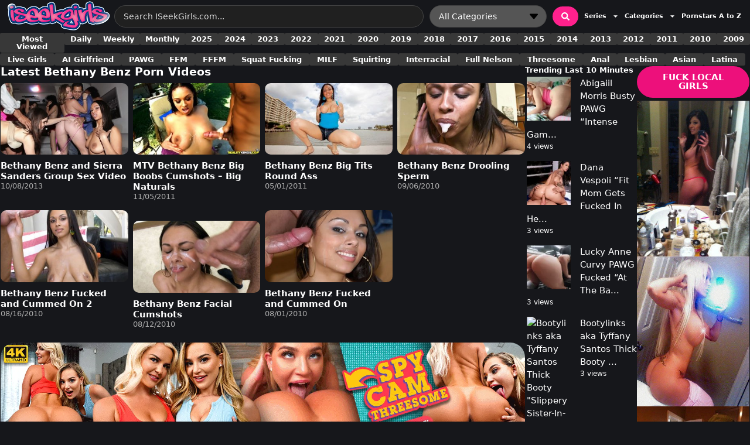

--- FILE ---
content_type: text/html; charset=UTF-8
request_url: https://www.iseekgirls.com/tag/bethany-benz/
body_size: 66317
content:
<!DOCTYPE html>
<html lang="en-US" prefix="og: https://ogp.me/ns#">
<head>
	<meta charset="UTF-8">
	
<!-- Google Tag Manager for WordPress by gtm4wp.com -->
<script data-cfasync="false" data-pagespeed-no-defer>
	var gtm4wp_datalayer_name = "dataLayer";
	var dataLayer = dataLayer || [];
</script>
<!-- End Google Tag Manager for WordPress by gtm4wp.com --><meta name="viewport" content="width=device-width, initial-scale=1">
<!-- Search Engine Optimization by Rank Math PRO - https://rankmath.com/ -->
<title>bethany benz Videos - ISeekGirls.com</title>
<meta name="description" content="bethany benz Porn Videos at ISeekGirls.com"/>
<meta name="robots" content="follow, index, max-snippet:-1, max-video-preview:-1, max-image-preview:large"/>
<link rel="canonical" href="https://www.iseekgirls.com/tag/bethany-benz/" />
<meta property="og:locale" content="en_US" />
<meta property="og:type" content="article" />
<meta property="og:title" content="bethany benz Videos - ISeekGirls.com" />
<meta property="og:description" content="bethany benz Porn Videos at ISeekGirls.com" />
<meta property="og:url" content="https://www.iseekgirls.com/tag/bethany-benz/" />
<meta property="og:site_name" content="ISeekGirls.com" />
<meta property="og:image" content="https://www.iseekgirls.com/wp-admin/admin-ajax.php?action=rank_math_overlay_thumb&id=118011&type=play&hash=e84fe816c0713d980be4bead3e0df463" />
<meta property="og:image:secure_url" content="https://www.iseekgirls.com/wp-admin/admin-ajax.php?action=rank_math_overlay_thumb&id=118011&type=play&hash=e84fe816c0713d980be4bead3e0df463" />
<meta property="og:image:width" content="1920" />
<meta property="og:image:height" content="1080" />
<meta property="og:image:alt" content="Paisley Paige Asian Gamer &quot;The Cost Of Play&quot; Teens Like it Big" />
<meta property="og:image:type" content="image/jpeg" />
<meta name="twitter:card" content="summary_large_image" />
<meta name="twitter:title" content="bethany benz Videos - ISeekGirls.com" />
<meta name="twitter:description" content="bethany benz Porn Videos at ISeekGirls.com" />
<meta name="twitter:site" content="@D_Mang" />
<meta name="twitter:image" content="https://www.iseekgirls.com/wp-admin/admin-ajax.php?action=rank_math_overlay_thumb&id=118011&type=play&hash=e84fe816c0713d980be4bead3e0df463" />
<script type="application/ld+json" class="rank-math-schema-pro">{"@context":"https://schema.org","@graph":[{"@type":"ItemList","itemListElement":[{"@type":"ListItem","position":"1","url":"https://www.iseekgirls.com/2013/10/08/bethany-benz-sierra-sanders-group-sex-video/"},{"@type":"ListItem","position":"2","url":"https://www.iseekgirls.com/2011/11/05/bethany-benz-big-tits-cumshots/"},{"@type":"ListItem","position":"3","url":"https://www.iseekgirls.com/2011/05/01/bethany-benz-big-tits/"},{"@type":"ListItem","position":"4","url":"https://www.iseekgirls.com/2010/09/06/bethany-benz-drooling-sperm/"},{"@type":"ListItem","position":"5","url":"https://www.iseekgirls.com/2010/08/16/bethany-benz-fucked-and-cummed-on-2/"},{"@type":"ListItem","position":"6","url":"https://www.iseekgirls.com/2010/08/12/bethany-benz-facial-cumshots/"},{"@type":"ListItem","position":"7","url":"https://www.iseekgirls.com/2010/08/01/bethany-benz-fucked-and-cummed-on/"}],"@id":"https://www.iseekgirls.com/tag/bethany-benz/#schema-2556565","isPartOf":{"@id":"https://www.iseekgirls.com/tag/bethany-benz/#webpage"},"publisher":{"@id":"https://www.iseekgirls.com/#organization"},"inLanguage":"en-US","mainEntityOfPage":{"@id":"https://www.iseekgirls.com/tag/bethany-benz/#webpage"}},{"@type":"Organization","@id":"https://www.iseekgirls.com/#organization","name":"ISeekGirls.com","sameAs":["https://twitter.com/D_Mang","https://bsky.app/profile/iseekgirls.bsky.social"]},{"@type":"WebSite","@id":"https://www.iseekgirls.com/#website","url":"https://www.iseekgirls.com","name":"ISeekGirls.com","alternateName":"ISeekGirls","publisher":{"@id":"https://www.iseekgirls.com/#organization"},"inLanguage":"en-US"},{"@type":"CollectionPage","@id":"https://www.iseekgirls.com/tag/bethany-benz/#webpage","url":"https://www.iseekgirls.com/tag/bethany-benz/","name":"bethany benz Videos - ISeekGirls.com","isPartOf":{"@id":"https://www.iseekgirls.com/#website"},"inLanguage":"en-US"}]}</script>
<!-- /Rank Math WordPress SEO plugin -->

<link rel='dns-prefetch' href='//cdn.iseekgirls.com' />
<link rel='preconnect' href='https://www.googletagmanager.com' />
<link rel='preconnect' href='https://s.magsrv.com' />
<link rel='preconnect' href='https://cdn.iseekgirls.com' />
<link rel="alternate" type="application/rss+xml" title="ISeekGirls.com &raquo; Feed" href="https://www.iseekgirls.com/feed/" />
<link rel="alternate" type="application/rss+xml" title="ISeekGirls.com &raquo; Comments Feed" href="https://www.iseekgirls.com/comments/feed/" />
<script id="wpp-js" src="https://www.iseekgirls.com/wp-content/plugins/wordpress-popular-posts/assets/js/wpp.min.js?ver=7.3.6" data-sampling="0" data-sampling-rate="100" data-api-url="https://www.iseekgirls.com/wp-json/wordpress-popular-posts" data-post-id="0" data-token="a44e55067e" data-lang="0" data-debug="0"></script>
<link rel="alternate" type="application/rss+xml" title="ISeekGirls.com &raquo; bethany benz Tag Feed" href="https://www.iseekgirls.com/tag/bethany-benz/feed/" />
<style id='wp-img-auto-sizes-contain-inline-css'>
img:is([sizes=auto i],[sizes^="auto," i]){contain-intrinsic-size:3000px 1500px}
/*# sourceURL=wp-img-auto-sizes-contain-inline-css */
</style>

<style id='wp-emoji-styles-inline-css'>

	img.wp-smiley, img.emoji {
		display: inline !important;
		border: none !important;
		box-shadow: none !important;
		height: 1em !important;
		width: 1em !important;
		margin: 0 0.07em !important;
		vertical-align: -0.1em !important;
		background: none !important;
		padding: 0 !important;
	}
/*# sourceURL=wp-emoji-styles-inline-css */
</style>
<link rel='stylesheet' id='wp-block-library-css' href='https://www.iseekgirls.com/wp-includes/css/dist/block-library/style.min.css?ver=6.9' media='all' />
<style id='classic-theme-styles-inline-css'>
/*! This file is auto-generated */
.wp-block-button__link{color:#fff;background-color:#32373c;border-radius:9999px;box-shadow:none;text-decoration:none;padding:calc(.667em + 2px) calc(1.333em + 2px);font-size:1.125em}.wp-block-file__button{background:#32373c;color:#fff;text-decoration:none}
/*# sourceURL=/wp-includes/css/classic-themes.min.css */
</style>
<style id='global-styles-inline-css'>
:root{--wp--preset--aspect-ratio--square: 1;--wp--preset--aspect-ratio--4-3: 4/3;--wp--preset--aspect-ratio--3-4: 3/4;--wp--preset--aspect-ratio--3-2: 3/2;--wp--preset--aspect-ratio--2-3: 2/3;--wp--preset--aspect-ratio--16-9: 16/9;--wp--preset--aspect-ratio--9-16: 9/16;--wp--preset--color--black: #000000;--wp--preset--color--cyan-bluish-gray: #abb8c3;--wp--preset--color--white: #ffffff;--wp--preset--color--pale-pink: #f78da7;--wp--preset--color--vivid-red: #cf2e2e;--wp--preset--color--luminous-vivid-orange: #ff6900;--wp--preset--color--luminous-vivid-amber: #fcb900;--wp--preset--color--light-green-cyan: #7bdcb5;--wp--preset--color--vivid-green-cyan: #00d084;--wp--preset--color--pale-cyan-blue: #8ed1fc;--wp--preset--color--vivid-cyan-blue: #0693e3;--wp--preset--color--vivid-purple: #9b51e0;--wp--preset--color--contrast: var(--contrast);--wp--preset--color--contrast-2: var(--contrast-2);--wp--preset--color--contrast-3: var(--contrast-3);--wp--preset--color--base: var(--base);--wp--preset--color--base-2: var(--base-2);--wp--preset--color--base-3: var(--base-3);--wp--preset--color--accent: var(--accent);--wp--preset--color--global-color-8: var(--global-color-8);--wp--preset--gradient--vivid-cyan-blue-to-vivid-purple: linear-gradient(135deg,rgb(6,147,227) 0%,rgb(155,81,224) 100%);--wp--preset--gradient--light-green-cyan-to-vivid-green-cyan: linear-gradient(135deg,rgb(122,220,180) 0%,rgb(0,208,130) 100%);--wp--preset--gradient--luminous-vivid-amber-to-luminous-vivid-orange: linear-gradient(135deg,rgb(252,185,0) 0%,rgb(255,105,0) 100%);--wp--preset--gradient--luminous-vivid-orange-to-vivid-red: linear-gradient(135deg,rgb(255,105,0) 0%,rgb(207,46,46) 100%);--wp--preset--gradient--very-light-gray-to-cyan-bluish-gray: linear-gradient(135deg,rgb(238,238,238) 0%,rgb(169,184,195) 100%);--wp--preset--gradient--cool-to-warm-spectrum: linear-gradient(135deg,rgb(74,234,220) 0%,rgb(151,120,209) 20%,rgb(207,42,186) 40%,rgb(238,44,130) 60%,rgb(251,105,98) 80%,rgb(254,248,76) 100%);--wp--preset--gradient--blush-light-purple: linear-gradient(135deg,rgb(255,206,236) 0%,rgb(152,150,240) 100%);--wp--preset--gradient--blush-bordeaux: linear-gradient(135deg,rgb(254,205,165) 0%,rgb(254,45,45) 50%,rgb(107,0,62) 100%);--wp--preset--gradient--luminous-dusk: linear-gradient(135deg,rgb(255,203,112) 0%,rgb(199,81,192) 50%,rgb(65,88,208) 100%);--wp--preset--gradient--pale-ocean: linear-gradient(135deg,rgb(255,245,203) 0%,rgb(182,227,212) 50%,rgb(51,167,181) 100%);--wp--preset--gradient--electric-grass: linear-gradient(135deg,rgb(202,248,128) 0%,rgb(113,206,126) 100%);--wp--preset--gradient--midnight: linear-gradient(135deg,rgb(2,3,129) 0%,rgb(40,116,252) 100%);--wp--preset--font-size--small: 13px;--wp--preset--font-size--medium: 20px;--wp--preset--font-size--large: 36px;--wp--preset--font-size--x-large: 42px;--wp--preset--spacing--20: 0.44rem;--wp--preset--spacing--30: 0.67rem;--wp--preset--spacing--40: 1rem;--wp--preset--spacing--50: 1.5rem;--wp--preset--spacing--60: 2.25rem;--wp--preset--spacing--70: 3.38rem;--wp--preset--spacing--80: 5.06rem;--wp--preset--shadow--natural: 6px 6px 9px rgba(0, 0, 0, 0.2);--wp--preset--shadow--deep: 12px 12px 50px rgba(0, 0, 0, 0.4);--wp--preset--shadow--sharp: 6px 6px 0px rgba(0, 0, 0, 0.2);--wp--preset--shadow--outlined: 6px 6px 0px -3px rgb(255, 255, 255), 6px 6px rgb(0, 0, 0);--wp--preset--shadow--crisp: 6px 6px 0px rgb(0, 0, 0);}:where(.is-layout-flex){gap: 0.5em;}:where(.is-layout-grid){gap: 0.5em;}body .is-layout-flex{display: flex;}.is-layout-flex{flex-wrap: wrap;align-items: center;}.is-layout-flex > :is(*, div){margin: 0;}body .is-layout-grid{display: grid;}.is-layout-grid > :is(*, div){margin: 0;}:where(.wp-block-columns.is-layout-flex){gap: 2em;}:where(.wp-block-columns.is-layout-grid){gap: 2em;}:where(.wp-block-post-template.is-layout-flex){gap: 1.25em;}:where(.wp-block-post-template.is-layout-grid){gap: 1.25em;}.has-black-color{color: var(--wp--preset--color--black) !important;}.has-cyan-bluish-gray-color{color: var(--wp--preset--color--cyan-bluish-gray) !important;}.has-white-color{color: var(--wp--preset--color--white) !important;}.has-pale-pink-color{color: var(--wp--preset--color--pale-pink) !important;}.has-vivid-red-color{color: var(--wp--preset--color--vivid-red) !important;}.has-luminous-vivid-orange-color{color: var(--wp--preset--color--luminous-vivid-orange) !important;}.has-luminous-vivid-amber-color{color: var(--wp--preset--color--luminous-vivid-amber) !important;}.has-light-green-cyan-color{color: var(--wp--preset--color--light-green-cyan) !important;}.has-vivid-green-cyan-color{color: var(--wp--preset--color--vivid-green-cyan) !important;}.has-pale-cyan-blue-color{color: var(--wp--preset--color--pale-cyan-blue) !important;}.has-vivid-cyan-blue-color{color: var(--wp--preset--color--vivid-cyan-blue) !important;}.has-vivid-purple-color{color: var(--wp--preset--color--vivid-purple) !important;}.has-black-background-color{background-color: var(--wp--preset--color--black) !important;}.has-cyan-bluish-gray-background-color{background-color: var(--wp--preset--color--cyan-bluish-gray) !important;}.has-white-background-color{background-color: var(--wp--preset--color--white) !important;}.has-pale-pink-background-color{background-color: var(--wp--preset--color--pale-pink) !important;}.has-vivid-red-background-color{background-color: var(--wp--preset--color--vivid-red) !important;}.has-luminous-vivid-orange-background-color{background-color: var(--wp--preset--color--luminous-vivid-orange) !important;}.has-luminous-vivid-amber-background-color{background-color: var(--wp--preset--color--luminous-vivid-amber) !important;}.has-light-green-cyan-background-color{background-color: var(--wp--preset--color--light-green-cyan) !important;}.has-vivid-green-cyan-background-color{background-color: var(--wp--preset--color--vivid-green-cyan) !important;}.has-pale-cyan-blue-background-color{background-color: var(--wp--preset--color--pale-cyan-blue) !important;}.has-vivid-cyan-blue-background-color{background-color: var(--wp--preset--color--vivid-cyan-blue) !important;}.has-vivid-purple-background-color{background-color: var(--wp--preset--color--vivid-purple) !important;}.has-black-border-color{border-color: var(--wp--preset--color--black) !important;}.has-cyan-bluish-gray-border-color{border-color: var(--wp--preset--color--cyan-bluish-gray) !important;}.has-white-border-color{border-color: var(--wp--preset--color--white) !important;}.has-pale-pink-border-color{border-color: var(--wp--preset--color--pale-pink) !important;}.has-vivid-red-border-color{border-color: var(--wp--preset--color--vivid-red) !important;}.has-luminous-vivid-orange-border-color{border-color: var(--wp--preset--color--luminous-vivid-orange) !important;}.has-luminous-vivid-amber-border-color{border-color: var(--wp--preset--color--luminous-vivid-amber) !important;}.has-light-green-cyan-border-color{border-color: var(--wp--preset--color--light-green-cyan) !important;}.has-vivid-green-cyan-border-color{border-color: var(--wp--preset--color--vivid-green-cyan) !important;}.has-pale-cyan-blue-border-color{border-color: var(--wp--preset--color--pale-cyan-blue) !important;}.has-vivid-cyan-blue-border-color{border-color: var(--wp--preset--color--vivid-cyan-blue) !important;}.has-vivid-purple-border-color{border-color: var(--wp--preset--color--vivid-purple) !important;}.has-vivid-cyan-blue-to-vivid-purple-gradient-background{background: var(--wp--preset--gradient--vivid-cyan-blue-to-vivid-purple) !important;}.has-light-green-cyan-to-vivid-green-cyan-gradient-background{background: var(--wp--preset--gradient--light-green-cyan-to-vivid-green-cyan) !important;}.has-luminous-vivid-amber-to-luminous-vivid-orange-gradient-background{background: var(--wp--preset--gradient--luminous-vivid-amber-to-luminous-vivid-orange) !important;}.has-luminous-vivid-orange-to-vivid-red-gradient-background{background: var(--wp--preset--gradient--luminous-vivid-orange-to-vivid-red) !important;}.has-very-light-gray-to-cyan-bluish-gray-gradient-background{background: var(--wp--preset--gradient--very-light-gray-to-cyan-bluish-gray) !important;}.has-cool-to-warm-spectrum-gradient-background{background: var(--wp--preset--gradient--cool-to-warm-spectrum) !important;}.has-blush-light-purple-gradient-background{background: var(--wp--preset--gradient--blush-light-purple) !important;}.has-blush-bordeaux-gradient-background{background: var(--wp--preset--gradient--blush-bordeaux) !important;}.has-luminous-dusk-gradient-background{background: var(--wp--preset--gradient--luminous-dusk) !important;}.has-pale-ocean-gradient-background{background: var(--wp--preset--gradient--pale-ocean) !important;}.has-electric-grass-gradient-background{background: var(--wp--preset--gradient--electric-grass) !important;}.has-midnight-gradient-background{background: var(--wp--preset--gradient--midnight) !important;}.has-small-font-size{font-size: var(--wp--preset--font-size--small) !important;}.has-medium-font-size{font-size: var(--wp--preset--font-size--medium) !important;}.has-large-font-size{font-size: var(--wp--preset--font-size--large) !important;}.has-x-large-font-size{font-size: var(--wp--preset--font-size--x-large) !important;}
:where(.wp-block-post-template.is-layout-flex){gap: 1.25em;}:where(.wp-block-post-template.is-layout-grid){gap: 1.25em;}
:where(.wp-block-term-template.is-layout-flex){gap: 1.25em;}:where(.wp-block-term-template.is-layout-grid){gap: 1.25em;}
:where(.wp-block-columns.is-layout-flex){gap: 2em;}:where(.wp-block-columns.is-layout-grid){gap: 2em;}
:root :where(.wp-block-pullquote){font-size: 1.5em;line-height: 1.6;}
/*# sourceURL=global-styles-inline-css */
</style>
<link rel='stylesheet' id='dashicons-css' href='https://www.iseekgirls.com/wp-includes/css/dashicons.min.css?ver=6.9' media='all' />
<link rel='stylesheet' id='ai-aos-css' href='https://www.iseekgirls.com/wp-content/plugins/ad-inserter-pro/includes/aos/ai-aos.css?ver=2.8.9' media='all' />
<link rel='stylesheet' id='fv_flowplayer-css' href='https://www.iseekgirls.com/wp-content/fv-player-custom/style-1.css?ver=1767987949' media='all' />
<link rel='stylesheet' id='tag-groups-css-frontend-structure-css' href='https://www.iseekgirls.com/wp-content/plugins/tag-groups-pro/assets/css/jquery-ui.structure.min.css?ver=2.1.1' media='all' />
<link rel='stylesheet' id='tag-groups-css-frontend-theme-css' href='https://www.iseekgirls.com/wp-content/plugins/tag-groups-pro/assets/css/delta/jquery-ui.theme.min.css?ver=2.1.1' media='all' />
<link rel='stylesheet' id='tag-groups-css-frontend-css' href='https://www.iseekgirls.com/wp-content/plugins/tag-groups-pro/assets/css/frontend.min.css?ver=2.1.1' media='all' />
<link rel='stylesheet' id='tag-groups-premium-css-frontend-css' href='https://www.iseekgirls.com/wp-content/plugins/tag-groups-pro/premium/assets/css/frontend.min.css?ver=2.1.1' media='all' />
<link rel='stylesheet' id='tag-groups-basictable-css-css' href='https://www.iseekgirls.com/wp-content/plugins/tag-groups-pro/premium/assets/css/basictable.min.css?ver=2.1.1' media='all' />
<link rel='stylesheet' id='tag-groups-sumoselect-css-css' href='https://www.iseekgirls.com/wp-content/plugins/tag-groups-pro/assets/css/sumoselect.min.css?ver=2.1.1' media='all' />
<link rel='stylesheet' id='tag-groups-jnoty-css-css' href='https://www.iseekgirls.com/wp-content/plugins/tag-groups-pro/premium/assets/css/jnoty.min.css?ver=2.1.1' media='all' />
<link rel='stylesheet' id='tag-groups-tag-editor-css-css' href='https://www.iseekgirls.com/wp-content/plugins/tag-groups-pro/premium/assets/css/jquery.tag-editor.min.css?ver=2.1.1' media='all' />
<link rel='stylesheet' id='wordpress-popular-posts-css-css' href='https://www.iseekgirls.com/wp-content/plugins/wordpress-popular-posts/assets/css/wpp.css?ver=7.3.6' media='all' />
<link rel='stylesheet' id='generate-widget-areas-css' href='https://www.iseekgirls.com/wp-content/themes/generatepress/assets/css/components/widget-areas.min.css?ver=3.6.1' media='all' />
<link rel='stylesheet' id='generate-style-css' href='https://www.iseekgirls.com/wp-content/themes/generatepress/assets/css/main.min.css?ver=3.6.1' media='all' />
<style id='generate-style-inline-css'>
body{background-color:var(--contrast);color:#ffffff;}a{color:#ffffff;}a:hover, a:focus{text-decoration:underline;}.entry-title a, .site-branding a, a.button, .wp-block-button__link, .main-navigation a{text-decoration:none;}a:hover, a:focus, a:active{color:var(--global-color-8);}.grid-container{max-width:1920px;}.wp-block-group__inner-container{max-width:1920px;margin-left:auto;margin-right:auto;}.navigation-search{position:absolute;left:-99999px;pointer-events:none;visibility:hidden;z-index:20;width:100%;top:0;transition:opacity 100ms ease-in-out;opacity:0;}.navigation-search.nav-search-active{left:0;right:0;pointer-events:auto;visibility:visible;opacity:1;}.navigation-search input[type="search"]{outline:0;border:0;vertical-align:bottom;line-height:1;opacity:0.9;width:100%;z-index:20;border-radius:0;-webkit-appearance:none;height:60px;}.navigation-search input::-ms-clear{display:none;width:0;height:0;}.navigation-search input::-ms-reveal{display:none;width:0;height:0;}.navigation-search input::-webkit-search-decoration, .navigation-search input::-webkit-search-cancel-button, .navigation-search input::-webkit-search-results-button, .navigation-search input::-webkit-search-results-decoration{display:none;}.gen-sidebar-nav .navigation-search{top:auto;bottom:0;}:root{--contrast:#16171B;--contrast-2:#2E2F35;--contrast-3:#b2b2be;--base:#f0f0f0;--base-2:#f7f8f9;--base-3:#ffffff;--accent:#1e73be;--global-color-8:#ED107B;}:root .has-contrast-color{color:var(--contrast);}:root .has-contrast-background-color{background-color:var(--contrast);}:root .has-contrast-2-color{color:var(--contrast-2);}:root .has-contrast-2-background-color{background-color:var(--contrast-2);}:root .has-contrast-3-color{color:var(--contrast-3);}:root .has-contrast-3-background-color{background-color:var(--contrast-3);}:root .has-base-color{color:var(--base);}:root .has-base-background-color{background-color:var(--base);}:root .has-base-2-color{color:var(--base-2);}:root .has-base-2-background-color{background-color:var(--base-2);}:root .has-base-3-color{color:var(--base-3);}:root .has-base-3-background-color{background-color:var(--base-3);}:root .has-accent-color{color:var(--accent);}:root .has-accent-background-color{background-color:var(--accent);}:root .has-global-color-8-color{color:var(--global-color-8);}:root .has-global-color-8-background-color{background-color:var(--global-color-8);}.main-title{font-family:-apple-system, system-ui, BlinkMacSystemFont, "Segoe UI", Helvetica, Arial, sans-serif, "Apple Color Emoji", "Segoe UI Emoji", "Segoe UI Symbol";font-size:1.7vw;}.main-navigation a, .main-navigation .menu-toggle, .main-navigation .menu-bar-items{font-family:-apple-system, system-ui, BlinkMacSystemFont, "Segoe UI", Helvetica, Arial, sans-serif, "Apple Color Emoji", "Segoe UI Emoji", "Segoe UI Symbol";font-weight:bold;font-size:13px;}h1{font-family:-apple-system, system-ui, BlinkMacSystemFont, "Segoe UI", Helvetica, Arial, sans-serif, "Apple Color Emoji", "Segoe UI Emoji", "Segoe UI Symbol";font-weight:bold;font-size:1.5vw;}@media (max-width: 1024px){h1{font-size:1.7vw;}}@media (max-width:768px){h1{font-size:24px;}}h2{font-family:-apple-system, system-ui, BlinkMacSystemFont, "Segoe UI", Helvetica, Arial, sans-serif, "Apple Color Emoji", "Segoe UI Emoji", "Segoe UI Symbol";font-weight:bold;font-size:1.3vw;}@media (max-width: 1024px){h2{font-size:24px;}}@media (max-width:768px){h2{font-size:18px;}}h3{font-family:-apple-system, system-ui, BlinkMacSystemFont, "Segoe UI", Helvetica, Arial, sans-serif, "Apple Color Emoji", "Segoe UI Emoji", "Segoe UI Symbol";font-weight:bold;font-size:1.2vw;}@media (max-width:768px){h3{font-size:24px;}}body, button, input, select, textarea{font-family:-apple-system, system-ui, BlinkMacSystemFont, "Segoe UI", Helvetica, Arial, sans-serif, "Apple Color Emoji", "Segoe UI Emoji", "Segoe UI Symbol";font-size:15px;}.site-info{font-family:-apple-system, system-ui, BlinkMacSystemFont, "Segoe UI", Helvetica, Arial, sans-serif, "Apple Color Emoji", "Segoe UI Emoji", "Segoe UI Symbol";font-size:13px;}h4{font-family:-apple-system, system-ui, BlinkMacSystemFont, "Segoe UI", Helvetica, Arial, sans-serif, "Apple Color Emoji", "Segoe UI Emoji", "Segoe UI Symbol";font-size:1.1vw;}.top-bar{background-color:#636363;color:#ffffff;}.top-bar a{color:#ffffff;}.top-bar a:hover{color:#303030;}.site-header{background-color:#d7dcdd;color:#3a3a3a;}.site-header a{color:#3a3a3a;}.main-title a,.main-title a:hover{color:#222222;}.site-description{color:#757575;}.main-navigation,.main-navigation ul ul{background-color:#fff1f4;}.main-navigation .main-nav ul li a, .main-navigation .menu-toggle, .main-navigation .menu-bar-items{color:#222222;}.main-navigation .main-nav ul li:not([class*="current-menu-"]):hover > a, .main-navigation .main-nav ul li:not([class*="current-menu-"]):focus > a, .main-navigation .main-nav ul li.sfHover:not([class*="current-menu-"]) > a, .main-navigation .menu-bar-item:hover > a, .main-navigation .menu-bar-item.sfHover > a{color:#ffffff;background-color:#3f3f3f;}button.menu-toggle:hover,button.menu-toggle:focus{color:#222222;}.main-navigation .main-nav ul li[class*="current-menu-"] > a{color:#efefef;background-color:#3f3f3f;}.navigation-search input[type="search"],.navigation-search input[type="search"]:active, .navigation-search input[type="search"]:focus, .main-navigation .main-nav ul li.search-item.active > a, .main-navigation .menu-bar-items .search-item.active > a{color:#ffffff;background-color:#3f3f3f;}.main-navigation ul ul{background-color:#3f3f3f;}.main-navigation .main-nav ul ul li a{color:#ffffff;}.main-navigation .main-nav ul ul li:not([class*="current-menu-"]):hover > a,.main-navigation .main-nav ul ul li:not([class*="current-menu-"]):focus > a, .main-navigation .main-nav ul ul li.sfHover:not([class*="current-menu-"]) > a{color:#ffffff;background-color:#4f4f4f;}.main-navigation .main-nav ul ul li[class*="current-menu-"] > a{color:#ffffff;background-color:#4f4f4f;}.separate-containers .inside-article, .separate-containers .comments-area, .separate-containers .page-header, .one-container .container, .separate-containers .paging-navigation, .inside-page-header{background-color:var(--contrast);}.inside-article a:hover,.paging-navigation a:hover,.comments-area a:hover,.page-header a:hover{color:var(--global-color-8);}.entry-header h1,.page-header h1{color:var(--base-3);}.entry-title a{color:var(--base-3);}.entry-meta{color:#595959;}.entry-meta a{color:#595959;}.entry-meta a:hover{color:#1e73be;}h1{color:var(--base-3);}h2{color:var(--base-3);}h3{color:var(--base-3);}h4{color:var(--base-3);}h5{color:var(--base-3);}h6{color:var(--base-3);}.sidebar .widget{background-color:#ffffff;}.sidebar .widget .widget-title{color:#000000;}.footer-widgets{color:var(--contrast-3);background-color:#000000;}.footer-widgets a{color:var(--contrast-3);}.footer-widgets .widget-title{color:#000000;}.site-info{color:#ffffff;background-color:#000000;}.site-info a{color:#ffffff;}.site-info a:hover{color:#606060;}.footer-bar .widget_nav_menu .current-menu-item a{color:#606060;}input[type="text"],input[type="email"],input[type="url"],input[type="password"],input[type="search"],input[type="tel"],input[type="number"],textarea,select{color:#666666;background-color:#fafafa;border-color:#cccccc;}input[type="text"]:focus,input[type="email"]:focus,input[type="url"]:focus,input[type="password"]:focus,input[type="search"]:focus,input[type="tel"]:focus,input[type="number"]:focus,textarea:focus,select:focus{color:#666666;background-color:#ffffff;border-color:#bfbfbf;}button,html input[type="button"],input[type="reset"],input[type="submit"],a.button,a.wp-block-button__link:not(.has-background){color:#ffffff;background-color:var(--global-color-8);}button:hover,html input[type="button"]:hover,input[type="reset"]:hover,input[type="submit"]:hover,a.button:hover,button:focus,html input[type="button"]:focus,input[type="reset"]:focus,input[type="submit"]:focus,a.button:focus,a.wp-block-button__link:not(.has-background):active,a.wp-block-button__link:not(.has-background):focus,a.wp-block-button__link:not(.has-background):hover{color:#ffffff;background-color:rgba(237,17,123,0.82);}a.generate-back-to-top{background-color:rgba( 0,0,0,0.4 );color:#ffffff;}a.generate-back-to-top:hover,a.generate-back-to-top:focus{background-color:rgba( 0,0,0,0.6 );color:#ffffff;}:root{--gp-search-modal-bg-color:var(--base-3);--gp-search-modal-text-color:var(--contrast);--gp-search-modal-overlay-bg-color:rgba(0,0,0,0.2);}@media (max-width:768px){.main-navigation .menu-bar-item:hover > a, .main-navigation .menu-bar-item.sfHover > a{background:none;color:#222222;}}.inside-top-bar{padding:10px;}.inside-header{padding:20px 5px 20px 5px;}.nav-below-header .main-navigation .inside-navigation.grid-container, .nav-above-header .main-navigation .inside-navigation.grid-container{padding:0px 7px 0px 7px;}.separate-containers .inside-article, .separate-containers .comments-area, .separate-containers .page-header, .separate-containers .paging-navigation, .one-container .site-content, .inside-page-header{padding:5px 5px 10px 5px;}.site-main .wp-block-group__inner-container{padding:5px 5px 10px 5px;}.separate-containers .paging-navigation{padding-top:20px;padding-bottom:20px;}.entry-content .alignwide, body:not(.no-sidebar) .entry-content .alignfull{margin-left:-5px;width:calc(100% + 10px);max-width:calc(100% + 10px);}.one-container.right-sidebar .site-main,.one-container.both-right .site-main{margin-right:5px;}.one-container.left-sidebar .site-main,.one-container.both-left .site-main{margin-left:5px;}.one-container.both-sidebars .site-main{margin:0px 5px 0px 5px;}.sidebar .widget, .page-header, .widget-area .main-navigation, .site-main > *{margin-bottom:5px;}.separate-containers .site-main{margin:5px;}.both-right .inside-left-sidebar,.both-left .inside-left-sidebar{margin-right:2px;}.both-right .inside-right-sidebar,.both-left .inside-right-sidebar{margin-left:2px;}.one-container.archive .post:not(:last-child):not(.is-loop-template-item), .one-container.blog .post:not(:last-child):not(.is-loop-template-item){padding-bottom:10px;}.separate-containers .featured-image{margin-top:5px;}.separate-containers .inside-right-sidebar, .separate-containers .inside-left-sidebar{margin-top:5px;margin-bottom:5px;}.main-navigation .main-nav ul li a,.menu-toggle,.main-navigation .menu-bar-item > a{padding-left:12px;padding-right:12px;line-height:50px;}.main-navigation .main-nav ul ul li a{padding:10px 12px 10px 12px;}.navigation-search input[type="search"]{height:50px;}.rtl .menu-item-has-children .dropdown-menu-toggle{padding-left:12px;}.menu-item-has-children .dropdown-menu-toggle{padding-right:12px;}.rtl .main-navigation .main-nav ul li.menu-item-has-children > a{padding-right:12px;}.widget-area .widget{padding:0px;}.footer-widgets-container{padding:10px;}.inside-site-info{padding:10px 20px 10px 20px;}@media (max-width:768px){.separate-containers .inside-article, .separate-containers .comments-area, .separate-containers .page-header, .separate-containers .paging-navigation, .one-container .site-content, .inside-page-header{padding:10px 5px 10px 5px;}.site-main .wp-block-group__inner-container{padding:10px 5px 10px 5px;}.widget-area .widget{padding-top:0px;padding-right:0px;padding-bottom:0px;padding-left:0px;}.inside-site-info{padding-right:10px;padding-left:10px;}.entry-content .alignwide, body:not(.no-sidebar) .entry-content .alignfull{margin-left:-5px;width:calc(100% + 10px);max-width:calc(100% + 10px);}.one-container .site-main .paging-navigation{margin-bottom:5px;}}/* End cached CSS */.is-right-sidebar{width:25%;}.is-left-sidebar{width:25%;}.site-content .content-area{width:75%;}@media (max-width:768px){.main-navigation .menu-toggle,.sidebar-nav-mobile:not(#sticky-placeholder){display:block;}.main-navigation ul,.gen-sidebar-nav,.main-navigation:not(.slideout-navigation):not(.toggled) .main-nav > ul,.has-inline-mobile-toggle #site-navigation .inside-navigation > *:not(.navigation-search):not(.main-nav){display:none;}.nav-align-right .inside-navigation,.nav-align-center .inside-navigation{justify-content:space-between;}.has-inline-mobile-toggle .mobile-menu-control-wrapper{display:flex;flex-wrap:wrap;}.has-inline-mobile-toggle .inside-header{flex-direction:row;text-align:left;flex-wrap:wrap;}.has-inline-mobile-toggle .header-widget,.has-inline-mobile-toggle #site-navigation{flex-basis:100%;}.nav-float-left .has-inline-mobile-toggle #site-navigation{order:10;}}
.elementor-template-full-width .site-content{display:block;}
.dynamic-author-image-rounded{border-radius:100%;}.dynamic-featured-image, .dynamic-author-image{vertical-align:middle;}.one-container.blog .dynamic-content-template:not(:last-child), .one-container.archive .dynamic-content-template:not(:last-child){padding-bottom:0px;}.dynamic-entry-excerpt > p:last-child{margin-bottom:0px;}
/*# sourceURL=generate-style-inline-css */
</style>
<link rel='stylesheet' id='jet-theme-core-frontend-styles-css' href='https://www.iseekgirls.com/wp-content/plugins/jet-theme-core/assets/css/frontend.css?ver=2.3.1.1' media='all' />
<link rel='stylesheet' id='elementor-frontend-css' href='https://www.iseekgirls.com/wp-content/uploads/elementor/css/custom-frontend.min.css?ver=1769070305' media='all' />
<link rel='stylesheet' id='widget-image-css' href='https://www.iseekgirls.com/wp-content/plugins/elementor/assets/css/widget-image.min.css?ver=3.34.2' media='all' />
<link rel='stylesheet' id='widget-nav-menu-css' href='https://www.iseekgirls.com/wp-content/uploads/elementor/css/custom-pro-widget-nav-menu.min.css?ver=1769070306' media='all' />
<link rel='stylesheet' id='e-animation-fadeInRight-css' href='https://www.iseekgirls.com/wp-content/plugins/elementor/assets/lib/animations/styles/fadeInRight.min.css?ver=3.34.2' media='all' />
<link rel='stylesheet' id='widget-heading-css' href='https://www.iseekgirls.com/wp-content/plugins/elementor/assets/css/widget-heading.min.css?ver=3.34.2' media='all' />
<link rel='stylesheet' id='widget-posts-css' href='https://www.iseekgirls.com/wp-content/plugins/elementor-pro/assets/css/widget-posts.min.css?ver=3.34.1' media='all' />
<link rel='stylesheet' id='widget-spacer-css' href='https://www.iseekgirls.com/wp-content/plugins/elementor/assets/css/widget-spacer.min.css?ver=3.34.2' media='all' />
<link rel='stylesheet' id='swiper-css' href='https://www.iseekgirls.com/wp-content/plugins/elementor/assets/lib/swiper/v8/css/swiper.min.css?ver=8.4.5' media='all' />
<link rel='stylesheet' id='e-swiper-css' href='https://www.iseekgirls.com/wp-content/plugins/elementor/assets/css/conditionals/e-swiper.min.css?ver=3.34.2' media='all' />
<link rel='stylesheet' id='widget-image-carousel-css' href='https://www.iseekgirls.com/wp-content/plugins/elementor/assets/css/widget-image-carousel.min.css?ver=3.34.2' media='all' />
<link rel='stylesheet' id='elementor-post-56773-css' href='https://www.iseekgirls.com/wp-content/uploads/elementor/css/post-56773.css?ver=1769070301' media='all' />
<link rel='stylesheet' id='jet-engine-frontend-css' href='https://www.iseekgirls.com/wp-content/plugins/jet-engine/assets/css/frontend.css?ver=3.8.2.1' media='all' />
<link rel='stylesheet' id='font-awesome-5-all-css' href='https://www.iseekgirls.com/wp-content/plugins/elementor/assets/lib/font-awesome/css/all.min.css?ver=3.34.2' media='all' />
<link rel='stylesheet' id='font-awesome-4-shim-css' href='https://www.iseekgirls.com/wp-content/plugins/elementor/assets/lib/font-awesome/css/v4-shims.min.css?ver=3.34.2' media='all' />
<link rel='stylesheet' id='elementor-post-69089-css' href='https://www.iseekgirls.com/wp-content/uploads/elementor/css/post-69089.css?ver=1769070302' media='all' />
<link rel='stylesheet' id='elementor-post-57687-css' href='https://www.iseekgirls.com/wp-content/uploads/elementor/css/post-57687.css?ver=1769070322' media='all' />
<link rel='stylesheet' id='taxopress-frontend-css-css' href='https://www.iseekgirls.com/wp-content/plugins/taxopress-pro/assets/frontend/css/frontend.css?ver=3.43.0' media='all' />
<link rel='stylesheet' id='fv-player-pro-css' href='https://www.iseekgirls.com/wp-content/plugins/fv-player-pro/beta/css/style.min.css?ver=8.0.27.beta' media='all' />
<link rel='stylesheet' id='jquery-chosen-css' href='https://www.iseekgirls.com/wp-content/plugins/jet-search/assets/lib/chosen/chosen.min.css?ver=1.8.7' media='all' />
<link rel='stylesheet' id='jet-search-css' href='https://www.iseekgirls.com/wp-content/plugins/jet-search/assets/css/jet-search.css?ver=3.5.16.1' media='all' />
<link rel='stylesheet' id='fv_player_lightbox-css' href='https://www.iseekgirls.com/wp-content/plugins/fv-player/css/fancybox.css?ver=8.1.3' media='all' />
<script src="https://www.iseekgirls.com/wp-includes/js/jquery/jquery.min.js?ver=3.7.1" id="jquery-core-js"></script>
<script src="https://www.iseekgirls.com/wp-includes/js/jquery/jquery-migrate.min.js?ver=3.4.1" id="jquery-migrate-js"></script>
<script src="https://www.iseekgirls.com/wp-includes/js/imagesloaded.min.js?ver=6.9" id="imagesLoaded-js"></script>
<script src="https://www.iseekgirls.com/wp-includes/js/jquery/ui/core.min.js?ver=1.13.3" id="jquery-ui-core-js"></script>
<script src="https://www.iseekgirls.com/wp-content/plugins/tag-groups-pro/assets/js/frontend.min.js?ver=2.1.1" id="tag-groups-js-frontend-js"></script>
<script src="https://www.iseekgirls.com/wp-content/plugins/tag-groups-pro/premium/assets/js/isotope.pkgd.min.js?ver=2.1.1" id="tag-groups-isotope-js-js"></script>
<script src="https://www.iseekgirls.com/wp-content/plugins/tag-groups-pro/premium/assets/js/shuffle-box.min.js?ver=2.1.1" id="tag-groups-shuffle-box-js-js"></script>
<script src="https://www.iseekgirls.com/wp-content/plugins/tag-groups-pro/premium/assets/js/jquery.basictable.min.js?ver=2.1.1" id="tag-groups-basictable-js-js"></script>
<script src="https://www.iseekgirls.com/wp-content/plugins/tag-groups-pro/premium/assets/js/cloud-search.min.js?ver=2.1.1" id="tag-groups-cloud-search-js-js"></script>
<script src="https://www.iseekgirls.com/wp-content/plugins/tag-groups-pro/premium/assets/js/tpf.min.js?ver=2.1.1" id="tag-groups-tpf-js-js"></script>
<script src="https://www.iseekgirls.com/wp-content/plugins/tag-groups-pro/premium/assets/js/jnoty.min.js?ver=2.1.1" id="tag-groups-jnoty-js-js"></script>
<script src="https://www.iseekgirls.com/wp-content/plugins/tag-groups-pro/assets/js/jquery.sumoselect.min.js?ver=2.1.1" id="tag-groups-sumoselect-js-js"></script>
<script src="https://www.iseekgirls.com/wp-content/plugins/tag-groups-pro/premium/assets/js/jquery.caret.min.js?ver=2.1.1" id="tag-groups-caret-js-js"></script>
<script src="https://www.iseekgirls.com/wp-content/plugins/tag-groups-pro/premium/assets/js/jquery.tag-editor.min.js?ver=2.1.1" id="tag-groups-tag-editor-js-js"></script>
<script src="https://www.iseekgirls.com/wp-content/plugins/tag-groups-pro/premium/assets/js/dpf.min.js?ver=2.1.1" id="tag-groups-dpf-js-js"></script>
<script src="https://www.iseekgirls.com/wp-content/plugins/elementor/assets/lib/font-awesome/js/v4-shims.min.js?ver=3.34.2" id="font-awesome-4-shim-js"></script>
<script src="https://www.iseekgirls.com/wp-content/plugins/taxopress-pro/assets/frontend/js/frontend.js?ver=3.43.0" id="taxopress-frontend-js-js"></script>
<link rel="https://api.w.org/" href="https://www.iseekgirls.com/wp-json/" /><link rel="alternate" title="JSON" type="application/json" href="https://www.iseekgirls.com/wp-json/wp/v2/tags/1415" /><link rel="EditURI" type="application/rsd+xml" title="RSD" href="https://www.iseekgirls.com/xmlrpc.php?rsd" />
<meta name="generator" content="WordPress 6.9" />
<meta name="generator" content="webp-uploads 2.6.1">

<!-- Google Tag Manager for WordPress by gtm4wp.com -->
<!-- GTM Container placement set to automatic -->
<script data-cfasync="false" data-pagespeed-no-defer>
	var dataLayer_content = {"visitorIP":"3.145.13.232","pageTitle":"bethany benz Videos - ISeekGirls.com","pagePostType":"post","pagePostType2":"tag-post","browserName":"","browserVersion":"","browserEngineName":"","browserEngineVersion":"","osName":"","osVersion":"","deviceType":"bot","deviceManufacturer":"","deviceModel":"","postCountOnPage":7,"postCountTotal":7};
	dataLayer.push( dataLayer_content );
</script>
<script data-cfasync="false" data-pagespeed-no-defer>
		if (typeof gtag == "undefined") {
			function gtag(){dataLayer.push(arguments);}
		}

		gtag("consent", "default", {
			"analytics_storage": "granted",
			"ad_storage": "granted",
			"ad_user_data": "granted",
			"ad_personalization": "granted",
			"functionality_storage": "granted",
			"security_storage": "granted",
			"personalization_storage": "granted",
		});
</script>
<script data-cfasync="false" data-pagespeed-no-defer>
(function(w,d,s,l,i){w[l]=w[l]||[];w[l].push({'gtm.start':
new Date().getTime(),event:'gtm.js'});var f=d.getElementsByTagName(s)[0],
j=d.createElement(s),dl=l!='dataLayer'?'&l='+l:'';j.async=true;j.src=
'//www.googletagmanager.com/gtm.js?id='+i+dl;f.parentNode.insertBefore(j,f);
})(window,document,'script','dataLayer','GTM-TC6G376');
</script>
<!-- End Google Tag Manager for WordPress by gtm4wp.com -->            <style id="wpp-loading-animation-styles">@-webkit-keyframes bgslide{from{background-position-x:0}to{background-position-x:-200%}}@keyframes bgslide{from{background-position-x:0}to{background-position-x:-200%}}.wpp-widget-block-placeholder,.wpp-shortcode-placeholder{margin:0 auto;width:60px;height:3px;background:#dd3737;background:linear-gradient(90deg,#dd3737 0%,#571313 10%,#dd3737 100%);background-size:200% auto;border-radius:3px;-webkit-animation:bgslide 1s infinite linear;animation:bgslide 1s infinite linear}</style>
            <meta name="generator" content="speculation-rules 1.6.0">
<link rel="icon" href="https://www.iseekgirls.com/wp-content/uploads/2022/04/cropped-android-chrome-512x512-1-32x32.png" sizes="32x32" />
<link rel="icon" href="https://www.iseekgirls.com/wp-content/uploads/2022/04/cropped-android-chrome-512x512-1-192x192.png" sizes="192x192" />
<link rel="apple-touch-icon" href="https://www.iseekgirls.com/wp-content/uploads/2022/04/cropped-android-chrome-512x512-1-180x180.png" />
<meta name="msapplication-TileImage" content="https://www.iseekgirls.com/wp-content/uploads/2022/04/cropped-android-chrome-512x512-1-270x270.png" />
		<style id="wp-custom-css">
			.container {
    padding: 1px;
}

.ai-close-button {
    z-index: 2000 !important;
}

.flowplayer {
    margin: 0 auto -1.8em auto;
    display: block;
    max-width: 100%;
    white-space: normal;align-content
}		</style>
		<style>
.ai-rotate {position: relative;}
.ai-rotate-hidden {visibility: hidden;}
.ai-rotate-hidden-2 {position: absolute; top: 0; left: 0; width: 100%; height: 100%;}
.ai-list-data, .ai-ip-data, .ai-filter-check, .ai-fallback, .ai-list-block, .ai-list-block-ip, .ai-list-block-filter {visibility: hidden; position: absolute; width: 50%; height: 1px; top: -1000px; z-index: -9999; margin: 0px!important;}
.ai-list-data, .ai-ip-data, .ai-filter-check, .ai-fallback {min-width: 1px;}
.ai-close {position: relative;}
.ai-close-button {position: absolute; top: -11px; right: -11px; width: 24px; height: 24px; background: url(https://www.iseekgirls.com/wp-content/plugins/ad-inserter-pro/css/images/close-button.png) no-repeat center center; cursor: pointer; z-index: 9; display: none;}
.ai-close-show {display: block;}
.ai-close-left {right: unset; left: -11px;}
.ai-close-bottom {top: unset; bottom: -10px;}
.ai-close-none {visibility: hidden;}
.ai-close-fit {width: fit-content; width: -moz-fit-content;}
</style>
</head>

<body class="archive tag tag-bethany-benz tag-1415 wp-custom-logo wp-embed-responsive wp-theme-generatepress post-image-below-header post-image-aligned-center right-sidebar nav-float-right one-container nav-search-enabled header-aligned-left dropdown-hover jet-engine-optimized-dom elementor-page-57687 elementor-default elementor-template-full-width elementor-kit-56773 full-width-content" itemtype="https://schema.org/Blog" itemscope>
	
<!-- GTM Container placement set to automatic -->
<!-- Google Tag Manager (noscript) -->
				<noscript><iframe src="https://www.googletagmanager.com/ns.html?id=GTM-TC6G376" height="0" width="0" style="display:none;visibility:hidden" aria-hidden="true"></iframe></noscript>
<!-- End Google Tag Manager (noscript) -->
<!-- GTM Container placement set to automatic -->
<!-- Google Tag Manager (noscript) --><a class="screen-reader-text skip-link" href="#content" title="Skip to content">Skip to content</a>		<header data-elementor-type="header" data-elementor-id="69089" class="elementor elementor-69089 elementor-location-header" data-elementor-post-type="elementor_library">
			<div class="elementor-element elementor-element-c3ef7d6 elementor-hidden-mobile e-flex e-con-boxed e-con e-parent" data-id="c3ef7d6" data-element_type="container">
					<div class="e-con-inner">
				<div class="elementor-element elementor-element-12d3361 elementor-widget elementor-widget-theme-site-logo elementor-widget-image" data-id="12d3361" data-element_type="widget" data-widget_type="theme-site-logo.default">
											<a href="https://www.iseekgirls.com">
			<img width="180" height="55" src="https://www.iseekgirls.com/wp-content/uploads/2020/02/iseekgirls_logo-2025-180x55-1.png" class="attachment-full size-full wp-image-113735" alt="ISeekGirls.com" />				</a>
											</div>
				<div class="elementor-element elementor-element-1380ff6 elementor-widget elementor-widget-jet-ajax-search" data-id="1380ff6" data-element_type="widget" data-settings="{&quot;results_area_columns&quot;:&quot;2&quot;,&quot;results_area_columns_mobile&quot;:&quot;1&quot;}" data-widget_type="jet-ajax-search.default">
				<div class="elementor-widget-container">
					<div class="elementor-jet-ajax-search jet-search">
	<div class="jet_search_listing_grid_hidden_template" style="display: none;">
			</div>

<div class="jet-ajax-search jet-ajax-search--mobile-skin" data-settings="{&quot;symbols_for_start_searching&quot;:2,&quot;search_by_empty_value&quot;:&quot;&quot;,&quot;submit_on_enter&quot;:&quot;&quot;,&quot;search_source&quot;:[&quot;post&quot;],&quot;search_logging&quot;:&quot;yes&quot;,&quot;search_results_url&quot;:&quot;&quot;,&quot;search_taxonomy&quot;:&quot;category&quot;,&quot;include_terms_ids&quot;:[],&quot;exclude_terms_ids&quot;:[],&quot;exclude_posts_ids&quot;:[],&quot;custom_fields_source&quot;:&quot;&quot;,&quot;limit_query&quot;:6,&quot;limit_query_tablet&quot;:&quot;&quot;,&quot;limit_query_mobile&quot;:&quot;&quot;,&quot;limit_query_in_result_area&quot;:25,&quot;results_order_by&quot;:&quot;relevance&quot;,&quot;results_order&quot;:&quot;desc&quot;,&quot;sentence&quot;:&quot;&quot;,&quot;search_in_taxonomy&quot;:&quot;&quot;,&quot;search_in_taxonomy_source&quot;:&quot;&quot;,&quot;results_area_width_by&quot;:&quot;form&quot;,&quot;results_area_custom_width&quot;:&quot;&quot;,&quot;results_area_custom_position&quot;:&quot;&quot;,&quot;results_area_columns&quot;:&quot;2&quot;,&quot;results_area_columns_tablet&quot;:&quot;&quot;,&quot;results_area_columns_mobile&quot;:&quot;1&quot;,&quot;results_area_columns_mobile_portrait&quot;:&quot;&quot;,&quot;thumbnail_visible&quot;:&quot;yes&quot;,&quot;thumbnail_size&quot;:&quot;thumbnail&quot;,&quot;thumbnail_placeholder&quot;:{&quot;url&quot;:&quot;https:\/\/www.iseekgirls.com\/wp-content\/plugins\/elementor\/assets\/images\/placeholder.png&quot;,&quot;id&quot;:&quot;&quot;,&quot;size&quot;:&quot;&quot;},&quot;post_content_source&quot;:&quot;content&quot;,&quot;post_content_custom_field_key&quot;:&quot;&quot;,&quot;post_content_length&quot;:15,&quot;show_product_price&quot;:&quot;&quot;,&quot;show_product_rating&quot;:&quot;&quot;,&quot;show_add_to_cart&quot;:&quot;&quot;,&quot;show_result_new_tab&quot;:&quot;&quot;,&quot;highlight_searched_text&quot;:&quot;&quot;,&quot;listing_id&quot;:&quot;&quot;,&quot;bullet_pagination&quot;:&quot;&quot;,&quot;number_pagination&quot;:&quot;&quot;,&quot;navigation_arrows&quot;:&quot;&quot;,&quot;navigation_arrows_type&quot;:&quot;&quot;,&quot;show_title_related_meta&quot;:&quot;&quot;,&quot;meta_title_related_position&quot;:&quot;&quot;,&quot;title_related_meta&quot;:&quot;&quot;,&quot;show_content_related_meta&quot;:&quot;&quot;,&quot;meta_content_related_position&quot;:&quot;&quot;,&quot;content_related_meta&quot;:&quot;&quot;,&quot;negative_search&quot;:&quot;Sorry, but nothing matched your search terms.&quot;,&quot;server_error&quot;:&quot;Sorry, but we cannot handle your search query now. Please, try again later!&quot;,&quot;show_search_suggestions&quot;:&quot;yes&quot;,&quot;search_suggestions_position&quot;:&quot;inside_results_area&quot;,&quot;search_suggestions_source&quot;:&quot;popular&quot;,&quot;search_suggestions_limits&quot;:20,&quot;search_suggestions_item_title_length&quot;:3,&quot;search_source_terms&quot;:&quot;yes&quot;,&quot;search_source_terms_title&quot;:&quot;Tags&quot;,&quot;search_source_terms_icon&quot;:{&quot;value&quot;:&quot;&quot;,&quot;library&quot;:&quot;&quot;},&quot;search_source_terms_limit&quot;:7,&quot;search_source_terms_listing_id&quot;:&quot;&quot;,&quot;search_source_terms_taxonomy&quot;:&quot;post_tag&quot;,&quot;search_source_users&quot;:&quot;yes&quot;,&quot;search_source_users_title&quot;:&quot;&quot;,&quot;search_source_users_icon&quot;:{&quot;value&quot;:&quot;&quot;,&quot;library&quot;:&quot;&quot;},&quot;search_source_users_limit&quot;:5,&quot;search_source_users_listing_id&quot;:&quot;&quot;}"><form class="jet-ajax-search__form" method="get" action="https://www.iseekgirls.com/" role="search" target="">
	<div class="jet-ajax-search__fields-holder">
		<div class="jet-ajax-search__field-wrapper">
			<label for="search-input-1380ff6" class="screen-reader-text">Search ...</label>
						<input id="search-input-1380ff6" class="jet-ajax-search__field" type="search" placeholder="Search ISeekGirls.com..." value="" name="s" autocomplete="off" />
							<input type="hidden" name="jsearch" />
						
					</div>
		<div class="jet-ajax-search__categories"><select  name="jet_ajax_search_categories" data-placeholder="All Categories" id='jet_ajax_search_categories_1380ff6' class='jet-ajax-search__categories-select'>
	<option value='0' selected='selected'>All Categories</option>
	<option class="level-0" value="2">18yrs +</option>
	<option class="level-0" value="520">Amateurs</option>
	<option class="level-0" value="1">Anal</option>
	<option class="level-0" value="9">Babes</option>
	<option class="level-0" value="10">Bubble Butts</option>
	<option class="level-0" value="8">Camel Toe</option>
	<option class="level-0" value="3">Crazy Stuff</option>
	<option class="level-0" value="6">Dating</option>
	<option class="level-0" value="78">Group Sex</option>
	<option class="level-0" value="11">Hardcore</option>
	<option class="level-0" value="2157">Instagram</option>
	<option class="level-0" value="12">Interracial</option>
	<option class="level-0" value="3088">Interviews</option>
	<option class="level-0" value="5">Latina</option>
	<option class="level-0" value="13">Lesbian</option>
	<option class="level-0" value="15">MILF</option>
	<option class="level-0" value="7">Tits</option>
	<option class="level-0" value="4">Webcam</option>
</select>

			<i class="jet-ajax-search__categories-select-icon">
				<svg xmlns="http://www.w3.org/2000/svg" shape-rendering="geometricPrecision" text-rendering="geometricPrecision" image-rendering="optimizeQuality" fill-rule="evenodd" clip-rule="evenodd" viewBox="0 0 512 336.36"><path fill-rule="nonzero" d="M42.47.01 469.5 0C492.96 0 512 19.04 512 42.5c0 11.07-4.23 21.15-11.17 28.72L294.18 320.97c-14.93 18.06-41.7 20.58-59.76 5.65-1.8-1.49-3.46-3.12-4.97-4.83L10.43 70.39C-4.97 52.71-3.1 25.86 14.58 10.47 22.63 3.46 32.57.02 42.47.01z"/></svg>
			</i></div>	</div>
	
<button class="jet-ajax-search__submit" type="submit" aria-label="Search submit"><span class="jet-ajax-search__submit-icon jet-ajax-search-icon"><svg aria-hidden="true" class="e-font-icon-svg e-fas-search" viewBox="0 0 512 512" xmlns="http://www.w3.org/2000/svg"><path d="M505 442.7L405.3 343c-4.5-4.5-10.6-7-17-7H372c27.6-35.3 44-79.7 44-128C416 93.1 322.9 0 208 0S0 93.1 0 208s93.1 208 208 208c48.3 0 92.7-16.4 128-44v16.3c0 6.4 2.5 12.5 7 17l99.7 99.7c9.4 9.4 24.6 9.4 33.9 0l28.3-28.3c9.4-9.4 9.4-24.6.1-34zM208 336c-70.7 0-128-57.2-128-128 0-70.7 57.2-128 128-128 70.7 0 128 57.2 128 128 0 70.7-57.2 128-128 128z"></path></svg></span></button>
</form>

<div class="jet-ajax-search__results-area" >
	<div class="jet-ajax-search__results-holder">
					<div class="jet-ajax-search__results-header">
								<div class="jet-ajax-search__navigation-holder"></div>
			</div>
							<div class="jet-ajax-search__results-suggestions-area">
				                    <div class="jet-ajax-search__results-suggestions-area-title">Popular: </div>
											</div>
				<div class="jet-ajax-search__results-list results-area-col-desk-2 results-area-col-tablet-0 results-area-col-mobile-1 results-area-col-mobile-portrait-1" >
			            <div class="jet-ajax-search__results-list-inner "></div>
					</div>
					<div class="jet-ajax-search__results-footer">
									<button class="jet-ajax-search__full-results">See all results</button>								<div class="jet-ajax-search__navigation-holder"></div>
			</div>
			</div>
	<div class="jet-ajax-search__message"></div>
	
<div class="jet-ajax-search__spinner-holder">
	<div class="jet-ajax-search__spinner">
		<div class="rect rect-1"></div>
		<div class="rect rect-2"></div>
		<div class="rect rect-3"></div>
		<div class="rect rect-4"></div>
		<div class="rect rect-5"></div>
	</div>
</div>
</div>
</div>
</div>				</div>
				</div>
				<div class="elementor-element elementor-element-1e59560 elementor-nav-menu--stretch elementor-nav-menu--dropdown-tablet_extra elementor-nav-menu__align-center elementor-nav-menu__text-align-aside elementor-nav-menu--toggle elementor-nav-menu--burger elementor-widget elementor-widget-nav-menu" data-id="1e59560" data-element_type="widget" data-settings="{&quot;full_width&quot;:&quot;stretch&quot;,&quot;layout&quot;:&quot;horizontal&quot;,&quot;submenu_icon&quot;:{&quot;value&quot;:&quot;&lt;svg aria-hidden=\&quot;true\&quot; class=\&quot;e-font-icon-svg e-fas-caret-down\&quot; viewBox=\&quot;0 0 320 512\&quot; xmlns=\&quot;http:\/\/www.w3.org\/2000\/svg\&quot;&gt;&lt;path d=\&quot;M31.3 192h257.3c17.8 0 26.7 21.5 14.1 34.1L174.1 354.8c-7.8 7.8-20.5 7.8-28.3 0L17.2 226.1C4.6 213.5 13.5 192 31.3 192z\&quot;&gt;&lt;\/path&gt;&lt;\/svg&gt;&quot;,&quot;library&quot;:&quot;fa-solid&quot;},&quot;toggle&quot;:&quot;burger&quot;}" data-widget_type="nav-menu.default">
								<nav aria-label="Menu" class="elementor-nav-menu--main elementor-nav-menu__container elementor-nav-menu--layout-horizontal e--pointer-underline e--animation-fade">
				<ul id="menu-1-1e59560" class="elementor-nav-menu"><li class="menu-item menu-item-type-custom menu-item-object-custom menu-item-has-children menu-item-115204"><a href="#" class="elementor-item elementor-item-anchor">Series</a>
<ul class="sub-menu elementor-nav-menu--dropdown">
	<li class="menu-item menu-item-type-taxonomy menu-item-object-post_tag menu-item-109484"><a href="https://www.iseekgirls.com/tag/lets-post-it/" class="elementor-sub-item">Let&#8217;s Post It</a></li>
	<li class="menu-item menu-item-type-taxonomy menu-item-object-post_tag menu-item-115245"><a href="https://www.iseekgirls.com/tag/hes-got-rizz/" class="elementor-sub-item">He&#8217;s Got Rizz</a></li>
	<li class="menu-item menu-item-type-taxonomy menu-item-object-post_tag menu-item-109486"><a href="https://www.iseekgirls.com/tag/brazzers/" class="elementor-sub-item">Brazzers</a></li>
	<li class="menu-item menu-item-type-taxonomy menu-item-object-post_tag menu-item-109491"><a href="https://www.iseekgirls.com/tag/reality-kings/" class="elementor-sub-item">Reality Kings</a></li>
	<li class="menu-item menu-item-type-taxonomy menu-item-object-post_tag menu-item-109485"><a href="https://www.iseekgirls.com/tag/ass-parade/" class="elementor-sub-item">Ass Parade</a></li>
	<li class="menu-item menu-item-type-taxonomy menu-item-object-post_tag menu-item-109487"><a href="https://www.iseekgirls.com/tag/bang-bus/" class="elementor-sub-item">Bang Bus</a></li>
	<li class="menu-item menu-item-type-taxonomy menu-item-object-post_tag menu-item-115246"><a href="https://www.iseekgirls.com/tag/monsters-of-cock/" class="elementor-sub-item">Monsters of Cock</a></li>
	<li class="menu-item menu-item-type-taxonomy menu-item-object-post_tag menu-item-115247"><a href="https://www.iseekgirls.com/tag/big-tit-creampie/" class="elementor-sub-item">Big Tit CreamPie</a></li>
	<li class="menu-item menu-item-type-taxonomy menu-item-object-post_tag menu-item-115248"><a href="https://www.iseekgirls.com/tag/big-tits-round-asses/" class="elementor-sub-item">Big Tits Round Asses</a></li>
	<li class="menu-item menu-item-type-taxonomy menu-item-object-post_tag menu-item-115239"><a href="https://www.iseekgirls.com/tag/backroom-casting-couch/" class="elementor-sub-item">Backroom Casting Couch</a></li>
	<li class="menu-item menu-item-type-taxonomy menu-item-object-post_tag menu-item-115234"><a href="https://www.iseekgirls.com/tag/exploited-college-girls/" class="elementor-sub-item">Exploited College Girls</a></li>
	<li class="menu-item menu-item-type-taxonomy menu-item-object-post_tag menu-item-115235"><a href="https://www.iseekgirls.com/tag/excogi-girls/" class="elementor-sub-item">ExCoGi Girls</a></li>
	<li class="menu-item menu-item-type-taxonomy menu-item-object-post_tag menu-item-115236"><a href="https://www.iseekgirls.com/tag/bbc-surprise/" class="elementor-sub-item">BBC Surprise</a></li>
	<li class="menu-item menu-item-type-taxonomy menu-item-object-post_tag menu-item-109488"><a href="https://www.iseekgirls.com/tag/sex-selector/" class="elementor-sub-item">Sex Selector</a></li>
	<li class="menu-item menu-item-type-taxonomy menu-item-object-post_tag menu-item-109489"><a href="https://www.iseekgirls.com/tag/blacked-com/" class="elementor-sub-item">Blacked</a></li>
	<li class="menu-item menu-item-type-taxonomy menu-item-object-post_tag menu-item-115237"><a href="https://www.iseekgirls.com/tag/blacked-raw/" class="elementor-sub-item">Blacked Raw</a></li>
	<li class="menu-item menu-item-type-taxonomy menu-item-object-post_tag menu-item-109490"><a href="https://www.iseekgirls.com/tag/milfy/" class="elementor-sub-item">MILFY</a></li>
	<li class="menu-item menu-item-type-taxonomy menu-item-object-post_tag menu-item-115241"><a href="https://www.iseekgirls.com/tag/slayed/" class="elementor-sub-item">Slayed</a></li>
	<li class="menu-item menu-item-type-taxonomy menu-item-object-post_tag menu-item-115240"><a href="https://www.iseekgirls.com/tag/vixen/" class="elementor-sub-item">Vixen</a></li>
	<li class="menu-item menu-item-type-taxonomy menu-item-object-post_tag menu-item-115244"><a href="https://www.iseekgirls.com/tag/deeper/" class="elementor-sub-item">Deeper</a></li>
	<li class="menu-item menu-item-type-taxonomy menu-item-object-post_tag menu-item-115242"><a href="https://www.iseekgirls.com/tag/tushy/" class="elementor-sub-item">Tushy</a></li>
	<li class="menu-item menu-item-type-taxonomy menu-item-object-post_tag menu-item-115243"><a href="https://www.iseekgirls.com/tag/tushy-raw/" class="elementor-sub-item">Tushy Raw</a></li>
	<li class="menu-item menu-item-type-taxonomy menu-item-object-post_tag menu-item-115266"><a href="https://www.iseekgirls.com/tag/inthevip/" class="elementor-sub-item">In The VIP</a></li>
	<li class="menu-item menu-item-type-taxonomy menu-item-object-post_tag menu-item-109492"><a href="https://www.iseekgirls.com/tag/dare-dorm/" class="elementor-sub-item">Dare Dorm</a></li>
	<li class="menu-item menu-item-type-taxonomy menu-item-object-post_tag menu-item-109493"><a href="https://www.iseekgirls.com/tag/money-talks/" class="elementor-sub-item">Money Talks</a></li>
	<li class="menu-item menu-item-type-taxonomy menu-item-object-post_tag menu-item-109494"><a href="https://www.iseekgirls.com/tag/ftv-girls/" class="elementor-sub-item">FTV Girls</a></li>
</ul>
</li>
<li class="menu-item menu-item-type-custom menu-item-object-custom menu-item-has-children menu-item-115219"><a href="#" class="elementor-item elementor-item-anchor">Categories</a>
<ul class="sub-menu elementor-nav-menu--dropdown">
	<li class="menu-item menu-item-type-taxonomy menu-item-object-category menu-item-115205"><a href="https://www.iseekgirls.com/category/18yrs/" class="elementor-sub-item">18yrs +</a></li>
	<li class="menu-item menu-item-type-taxonomy menu-item-object-category menu-item-115206"><a href="https://www.iseekgirls.com/category/amateurs/" class="elementor-sub-item">Amateurs</a></li>
	<li class="menu-item menu-item-type-taxonomy menu-item-object-category menu-item-115207"><a href="https://www.iseekgirls.com/category/anal/" class="elementor-sub-item">Anal</a></li>
	<li class="menu-item menu-item-type-taxonomy menu-item-object-category menu-item-115208"><a href="https://www.iseekgirls.com/category/babes/" class="elementor-sub-item">Babes</a></li>
	<li class="menu-item menu-item-type-taxonomy menu-item-object-category menu-item-115209"><a href="https://www.iseekgirls.com/category/bubble-butt/" class="elementor-sub-item">Bubble Butts</a></li>
	<li class="menu-item menu-item-type-taxonomy menu-item-object-category menu-item-115211"><a href="https://www.iseekgirls.com/category/group-sex/" class="elementor-sub-item">Group Sex</a></li>
	<li class="menu-item menu-item-type-taxonomy menu-item-object-category menu-item-115212"><a href="https://www.iseekgirls.com/category/hardcore/" class="elementor-sub-item">Hardcore</a></li>
	<li class="menu-item menu-item-type-taxonomy menu-item-object-category menu-item-115213"><a href="https://www.iseekgirls.com/category/interracial/" class="elementor-sub-item">Interracial</a></li>
	<li class="menu-item menu-item-type-taxonomy menu-item-object-category menu-item-115214"><a href="https://www.iseekgirls.com/category/latina/" class="elementor-sub-item">Latina</a></li>
	<li class="menu-item menu-item-type-taxonomy menu-item-object-category menu-item-115215"><a href="https://www.iseekgirls.com/category/lesbian/" class="elementor-sub-item">Lesbian</a></li>
	<li class="menu-item menu-item-type-taxonomy menu-item-object-category menu-item-115216"><a href="https://www.iseekgirls.com/category/milf/" class="elementor-sub-item">MILF</a></li>
	<li class="menu-item menu-item-type-taxonomy menu-item-object-category menu-item-115217"><a href="https://www.iseekgirls.com/category/tits/" class="elementor-sub-item">Tits</a></li>
	<li class="menu-item menu-item-type-taxonomy menu-item-object-category menu-item-115218"><a href="https://www.iseekgirls.com/category/webcam/" class="elementor-sub-item">Webcam</a></li>
</ul>
</li>
<li class="menu-item menu-item-type-custom menu-item-object-custom menu-item-115232"><a href="https://www.iseekgirls.com/female-performers-directory/" class="elementor-item">Pornstars A to Z</a></li>
</ul>			</nav>
					<div class="elementor-menu-toggle" role="button" tabindex="0" aria-label="Menu Toggle" aria-expanded="false">
			<svg aria-hidden="true" role="presentation" class="elementor-menu-toggle__icon--open e-font-icon-svg e-eicon-menu-bar" viewBox="0 0 1000 1000" xmlns="http://www.w3.org/2000/svg"><path d="M104 333H896C929 333 958 304 958 271S929 208 896 208H104C71 208 42 237 42 271S71 333 104 333ZM104 583H896C929 583 958 554 958 521S929 458 896 458H104C71 458 42 487 42 521S71 583 104 583ZM104 833H896C929 833 958 804 958 771S929 708 896 708H104C71 708 42 737 42 771S71 833 104 833Z"></path></svg><svg aria-hidden="true" role="presentation" class="elementor-menu-toggle__icon--close e-font-icon-svg e-eicon-close" viewBox="0 0 1000 1000" xmlns="http://www.w3.org/2000/svg"><path d="M742 167L500 408 258 167C246 154 233 150 217 150 196 150 179 158 167 167 154 179 150 196 150 212 150 229 154 242 171 254L408 500 167 742C138 771 138 800 167 829 196 858 225 858 254 829L496 587 738 829C750 842 767 846 783 846 800 846 817 842 829 829 842 817 846 804 846 783 846 767 842 750 829 737L588 500 833 258C863 229 863 200 833 171 804 137 775 137 742 167Z"></path></svg>		</div>
					<nav class="elementor-nav-menu--dropdown elementor-nav-menu__container" aria-hidden="true">
				<ul id="menu-2-1e59560" class="elementor-nav-menu"><li class="menu-item menu-item-type-custom menu-item-object-custom menu-item-has-children menu-item-115204"><a href="#" class="elementor-item elementor-item-anchor" tabindex="-1">Series</a>
<ul class="sub-menu elementor-nav-menu--dropdown">
	<li class="menu-item menu-item-type-taxonomy menu-item-object-post_tag menu-item-109484"><a href="https://www.iseekgirls.com/tag/lets-post-it/" class="elementor-sub-item" tabindex="-1">Let&#8217;s Post It</a></li>
	<li class="menu-item menu-item-type-taxonomy menu-item-object-post_tag menu-item-115245"><a href="https://www.iseekgirls.com/tag/hes-got-rizz/" class="elementor-sub-item" tabindex="-1">He&#8217;s Got Rizz</a></li>
	<li class="menu-item menu-item-type-taxonomy menu-item-object-post_tag menu-item-109486"><a href="https://www.iseekgirls.com/tag/brazzers/" class="elementor-sub-item" tabindex="-1">Brazzers</a></li>
	<li class="menu-item menu-item-type-taxonomy menu-item-object-post_tag menu-item-109491"><a href="https://www.iseekgirls.com/tag/reality-kings/" class="elementor-sub-item" tabindex="-1">Reality Kings</a></li>
	<li class="menu-item menu-item-type-taxonomy menu-item-object-post_tag menu-item-109485"><a href="https://www.iseekgirls.com/tag/ass-parade/" class="elementor-sub-item" tabindex="-1">Ass Parade</a></li>
	<li class="menu-item menu-item-type-taxonomy menu-item-object-post_tag menu-item-109487"><a href="https://www.iseekgirls.com/tag/bang-bus/" class="elementor-sub-item" tabindex="-1">Bang Bus</a></li>
	<li class="menu-item menu-item-type-taxonomy menu-item-object-post_tag menu-item-115246"><a href="https://www.iseekgirls.com/tag/monsters-of-cock/" class="elementor-sub-item" tabindex="-1">Monsters of Cock</a></li>
	<li class="menu-item menu-item-type-taxonomy menu-item-object-post_tag menu-item-115247"><a href="https://www.iseekgirls.com/tag/big-tit-creampie/" class="elementor-sub-item" tabindex="-1">Big Tit CreamPie</a></li>
	<li class="menu-item menu-item-type-taxonomy menu-item-object-post_tag menu-item-115248"><a href="https://www.iseekgirls.com/tag/big-tits-round-asses/" class="elementor-sub-item" tabindex="-1">Big Tits Round Asses</a></li>
	<li class="menu-item menu-item-type-taxonomy menu-item-object-post_tag menu-item-115239"><a href="https://www.iseekgirls.com/tag/backroom-casting-couch/" class="elementor-sub-item" tabindex="-1">Backroom Casting Couch</a></li>
	<li class="menu-item menu-item-type-taxonomy menu-item-object-post_tag menu-item-115234"><a href="https://www.iseekgirls.com/tag/exploited-college-girls/" class="elementor-sub-item" tabindex="-1">Exploited College Girls</a></li>
	<li class="menu-item menu-item-type-taxonomy menu-item-object-post_tag menu-item-115235"><a href="https://www.iseekgirls.com/tag/excogi-girls/" class="elementor-sub-item" tabindex="-1">ExCoGi Girls</a></li>
	<li class="menu-item menu-item-type-taxonomy menu-item-object-post_tag menu-item-115236"><a href="https://www.iseekgirls.com/tag/bbc-surprise/" class="elementor-sub-item" tabindex="-1">BBC Surprise</a></li>
	<li class="menu-item menu-item-type-taxonomy menu-item-object-post_tag menu-item-109488"><a href="https://www.iseekgirls.com/tag/sex-selector/" class="elementor-sub-item" tabindex="-1">Sex Selector</a></li>
	<li class="menu-item menu-item-type-taxonomy menu-item-object-post_tag menu-item-109489"><a href="https://www.iseekgirls.com/tag/blacked-com/" class="elementor-sub-item" tabindex="-1">Blacked</a></li>
	<li class="menu-item menu-item-type-taxonomy menu-item-object-post_tag menu-item-115237"><a href="https://www.iseekgirls.com/tag/blacked-raw/" class="elementor-sub-item" tabindex="-1">Blacked Raw</a></li>
	<li class="menu-item menu-item-type-taxonomy menu-item-object-post_tag menu-item-109490"><a href="https://www.iseekgirls.com/tag/milfy/" class="elementor-sub-item" tabindex="-1">MILFY</a></li>
	<li class="menu-item menu-item-type-taxonomy menu-item-object-post_tag menu-item-115241"><a href="https://www.iseekgirls.com/tag/slayed/" class="elementor-sub-item" tabindex="-1">Slayed</a></li>
	<li class="menu-item menu-item-type-taxonomy menu-item-object-post_tag menu-item-115240"><a href="https://www.iseekgirls.com/tag/vixen/" class="elementor-sub-item" tabindex="-1">Vixen</a></li>
	<li class="menu-item menu-item-type-taxonomy menu-item-object-post_tag menu-item-115244"><a href="https://www.iseekgirls.com/tag/deeper/" class="elementor-sub-item" tabindex="-1">Deeper</a></li>
	<li class="menu-item menu-item-type-taxonomy menu-item-object-post_tag menu-item-115242"><a href="https://www.iseekgirls.com/tag/tushy/" class="elementor-sub-item" tabindex="-1">Tushy</a></li>
	<li class="menu-item menu-item-type-taxonomy menu-item-object-post_tag menu-item-115243"><a href="https://www.iseekgirls.com/tag/tushy-raw/" class="elementor-sub-item" tabindex="-1">Tushy Raw</a></li>
	<li class="menu-item menu-item-type-taxonomy menu-item-object-post_tag menu-item-115266"><a href="https://www.iseekgirls.com/tag/inthevip/" class="elementor-sub-item" tabindex="-1">In The VIP</a></li>
	<li class="menu-item menu-item-type-taxonomy menu-item-object-post_tag menu-item-109492"><a href="https://www.iseekgirls.com/tag/dare-dorm/" class="elementor-sub-item" tabindex="-1">Dare Dorm</a></li>
	<li class="menu-item menu-item-type-taxonomy menu-item-object-post_tag menu-item-109493"><a href="https://www.iseekgirls.com/tag/money-talks/" class="elementor-sub-item" tabindex="-1">Money Talks</a></li>
	<li class="menu-item menu-item-type-taxonomy menu-item-object-post_tag menu-item-109494"><a href="https://www.iseekgirls.com/tag/ftv-girls/" class="elementor-sub-item" tabindex="-1">FTV Girls</a></li>
</ul>
</li>
<li class="menu-item menu-item-type-custom menu-item-object-custom menu-item-has-children menu-item-115219"><a href="#" class="elementor-item elementor-item-anchor" tabindex="-1">Categories</a>
<ul class="sub-menu elementor-nav-menu--dropdown">
	<li class="menu-item menu-item-type-taxonomy menu-item-object-category menu-item-115205"><a href="https://www.iseekgirls.com/category/18yrs/" class="elementor-sub-item" tabindex="-1">18yrs +</a></li>
	<li class="menu-item menu-item-type-taxonomy menu-item-object-category menu-item-115206"><a href="https://www.iseekgirls.com/category/amateurs/" class="elementor-sub-item" tabindex="-1">Amateurs</a></li>
	<li class="menu-item menu-item-type-taxonomy menu-item-object-category menu-item-115207"><a href="https://www.iseekgirls.com/category/anal/" class="elementor-sub-item" tabindex="-1">Anal</a></li>
	<li class="menu-item menu-item-type-taxonomy menu-item-object-category menu-item-115208"><a href="https://www.iseekgirls.com/category/babes/" class="elementor-sub-item" tabindex="-1">Babes</a></li>
	<li class="menu-item menu-item-type-taxonomy menu-item-object-category menu-item-115209"><a href="https://www.iseekgirls.com/category/bubble-butt/" class="elementor-sub-item" tabindex="-1">Bubble Butts</a></li>
	<li class="menu-item menu-item-type-taxonomy menu-item-object-category menu-item-115211"><a href="https://www.iseekgirls.com/category/group-sex/" class="elementor-sub-item" tabindex="-1">Group Sex</a></li>
	<li class="menu-item menu-item-type-taxonomy menu-item-object-category menu-item-115212"><a href="https://www.iseekgirls.com/category/hardcore/" class="elementor-sub-item" tabindex="-1">Hardcore</a></li>
	<li class="menu-item menu-item-type-taxonomy menu-item-object-category menu-item-115213"><a href="https://www.iseekgirls.com/category/interracial/" class="elementor-sub-item" tabindex="-1">Interracial</a></li>
	<li class="menu-item menu-item-type-taxonomy menu-item-object-category menu-item-115214"><a href="https://www.iseekgirls.com/category/latina/" class="elementor-sub-item" tabindex="-1">Latina</a></li>
	<li class="menu-item menu-item-type-taxonomy menu-item-object-category menu-item-115215"><a href="https://www.iseekgirls.com/category/lesbian/" class="elementor-sub-item" tabindex="-1">Lesbian</a></li>
	<li class="menu-item menu-item-type-taxonomy menu-item-object-category menu-item-115216"><a href="https://www.iseekgirls.com/category/milf/" class="elementor-sub-item" tabindex="-1">MILF</a></li>
	<li class="menu-item menu-item-type-taxonomy menu-item-object-category menu-item-115217"><a href="https://www.iseekgirls.com/category/tits/" class="elementor-sub-item" tabindex="-1">Tits</a></li>
	<li class="menu-item menu-item-type-taxonomy menu-item-object-category menu-item-115218"><a href="https://www.iseekgirls.com/category/webcam/" class="elementor-sub-item" tabindex="-1">Webcam</a></li>
</ul>
</li>
<li class="menu-item menu-item-type-custom menu-item-object-custom menu-item-115232"><a href="https://www.iseekgirls.com/female-performers-directory/" class="elementor-item" tabindex="-1">Pornstars A to Z</a></li>
</ul>			</nav>
						</div>
					</div>
				</div>
		<div class="elementor-element elementor-element-d0b3c51 elementor-hidden-widescreen elementor-hidden-desktop elementor-hidden-laptop elementor-hidden-tablet_extra elementor-hidden-tablet elementor-hidden-mobile_extra e-flex e-con-boxed e-con e-parent" data-id="d0b3c51" data-element_type="container">
					<div class="e-con-inner">
				<div class="elementor-element elementor-element-53386f2 elementor-widget elementor-widget-image" data-id="53386f2" data-element_type="widget" data-widget_type="image.default">
																<a href="https://www.iseekgirls.com">
							<img data-lazyloaded="1" src="[data-uri]" width="150" height="46" data-src="https://www.iseekgirls.com/wp-content/uploads/2022/10/iseekgirls-mobile-logo-150-46.png" class="attachment-full size-full wp-image-115379" alt="ISeekGirls.com Logo" /><noscript><img width="150" height="46" src="https://www.iseekgirls.com/wp-content/uploads/2022/10/iseekgirls-mobile-logo-150-46.png" class="attachment-full size-full wp-image-115379" alt="ISeekGirls.com Logo" /></noscript>								</a>
															</div>
				<div class="elementor-element elementor-element-c8e3d78 elementor-widget__width-inherit elementor-widget-mobile__width-auto elementor-widget elementor-widget-jet-ajax-search" data-id="c8e3d78" data-element_type="widget" data-settings="{&quot;results_area_columns&quot;:&quot;2&quot;,&quot;results_area_columns_mobile&quot;:&quot;1&quot;}" data-widget_type="jet-ajax-search.default">
				<div class="elementor-widget-container">
					<div class="elementor-jet-ajax-search jet-search">
	<div class="jet_search_listing_grid_hidden_template" style="display: none;">
			</div>

<div class="jet-ajax-search" data-settings="{&quot;symbols_for_start_searching&quot;:2,&quot;search_by_empty_value&quot;:&quot;&quot;,&quot;submit_on_enter&quot;:&quot;&quot;,&quot;search_source&quot;:[&quot;post&quot;],&quot;search_logging&quot;:&quot;yes&quot;,&quot;search_results_url&quot;:&quot;&quot;,&quot;search_taxonomy&quot;:&quot;&quot;,&quot;include_terms_ids&quot;:[],&quot;exclude_terms_ids&quot;:[],&quot;exclude_posts_ids&quot;:[],&quot;custom_fields_source&quot;:&quot;&quot;,&quot;limit_query&quot;:6,&quot;limit_query_tablet&quot;:&quot;&quot;,&quot;limit_query_mobile&quot;:&quot;&quot;,&quot;limit_query_in_result_area&quot;:25,&quot;results_order_by&quot;:&quot;relevance&quot;,&quot;results_order&quot;:&quot;desc&quot;,&quot;sentence&quot;:&quot;&quot;,&quot;search_in_taxonomy&quot;:&quot;&quot;,&quot;search_in_taxonomy_source&quot;:&quot;&quot;,&quot;results_area_width_by&quot;:&quot;form&quot;,&quot;results_area_custom_width&quot;:&quot;&quot;,&quot;results_area_custom_position&quot;:&quot;&quot;,&quot;results_area_columns&quot;:&quot;2&quot;,&quot;results_area_columns_tablet&quot;:&quot;&quot;,&quot;results_area_columns_mobile&quot;:&quot;1&quot;,&quot;results_area_columns_mobile_portrait&quot;:&quot;&quot;,&quot;thumbnail_visible&quot;:&quot;yes&quot;,&quot;thumbnail_size&quot;:&quot;thumbnail&quot;,&quot;thumbnail_placeholder&quot;:{&quot;url&quot;:&quot;https:\/\/www.iseekgirls.com\/wp-content\/plugins\/elementor\/assets\/images\/placeholder.png&quot;,&quot;id&quot;:&quot;&quot;,&quot;size&quot;:&quot;&quot;},&quot;post_content_source&quot;:&quot;content&quot;,&quot;post_content_custom_field_key&quot;:&quot;&quot;,&quot;post_content_length&quot;:15,&quot;show_product_price&quot;:&quot;&quot;,&quot;show_product_rating&quot;:&quot;&quot;,&quot;show_add_to_cart&quot;:&quot;&quot;,&quot;show_result_new_tab&quot;:&quot;&quot;,&quot;highlight_searched_text&quot;:&quot;&quot;,&quot;listing_id&quot;:&quot;&quot;,&quot;bullet_pagination&quot;:&quot;&quot;,&quot;number_pagination&quot;:&quot;&quot;,&quot;navigation_arrows&quot;:&quot;&quot;,&quot;navigation_arrows_type&quot;:&quot;&quot;,&quot;show_title_related_meta&quot;:&quot;&quot;,&quot;meta_title_related_position&quot;:&quot;&quot;,&quot;title_related_meta&quot;:&quot;&quot;,&quot;show_content_related_meta&quot;:&quot;&quot;,&quot;meta_content_related_position&quot;:&quot;&quot;,&quot;content_related_meta&quot;:&quot;&quot;,&quot;negative_search&quot;:&quot;Sorry, but nothing matched your search terms.&quot;,&quot;server_error&quot;:&quot;Sorry, but we cannot handle your search query now. Please, try again later!&quot;,&quot;show_search_suggestions&quot;:&quot;yes&quot;,&quot;search_suggestions_position&quot;:&quot;inside_results_area&quot;,&quot;search_suggestions_source&quot;:&quot;popular&quot;,&quot;search_suggestions_limits&quot;:20,&quot;search_suggestions_item_title_length&quot;:3,&quot;search_source_terms&quot;:&quot;yes&quot;,&quot;search_source_terms_title&quot;:&quot;Tags&quot;,&quot;search_source_terms_icon&quot;:{&quot;value&quot;:&quot;&quot;,&quot;library&quot;:&quot;&quot;},&quot;search_source_terms_limit&quot;:7,&quot;search_source_terms_listing_id&quot;:&quot;&quot;,&quot;search_source_terms_taxonomy&quot;:&quot;post_tag&quot;,&quot;search_source_users&quot;:&quot;yes&quot;,&quot;search_source_users_title&quot;:&quot;&quot;,&quot;search_source_users_icon&quot;:{&quot;value&quot;:&quot;&quot;,&quot;library&quot;:&quot;&quot;},&quot;search_source_users_limit&quot;:5,&quot;search_source_users_listing_id&quot;:&quot;&quot;}"><form class="jet-ajax-search__form" method="get" action="https://www.iseekgirls.com/" role="search" target="">
	<div class="jet-ajax-search__fields-holder">
		<div class="jet-ajax-search__field-wrapper">
			<label for="search-input-c8e3d78" class="screen-reader-text">Search ...</label>
						<input id="search-input-c8e3d78" class="jet-ajax-search__field" type="search" placeholder="Search ISeekGirls.com..." value="" name="s" autocomplete="off" />
							<input type="hidden" name="jsearch" />
						
					</div>
			</div>
	</form>

<div class="jet-ajax-search__results-area" >
	<div class="jet-ajax-search__results-holder">
					<div class="jet-ajax-search__results-header">
								<div class="jet-ajax-search__navigation-holder"></div>
			</div>
							<div class="jet-ajax-search__results-suggestions-area">
				                    <div class="jet-ajax-search__results-suggestions-area-title">Popular: </div>
											</div>
				<div class="jet-ajax-search__results-list results-area-col-desk-2 results-area-col-tablet-0 results-area-col-mobile-1 results-area-col-mobile-portrait-1" >
			            <div class="jet-ajax-search__results-list-inner "></div>
					</div>
					<div class="jet-ajax-search__results-footer">
									<button class="jet-ajax-search__full-results">See all results</button>								<div class="jet-ajax-search__navigation-holder"></div>
			</div>
			</div>
	<div class="jet-ajax-search__message"></div>
	
<div class="jet-ajax-search__spinner-holder">
	<div class="jet-ajax-search__spinner">
		<div class="rect rect-1"></div>
		<div class="rect rect-2"></div>
		<div class="rect rect-3"></div>
		<div class="rect rect-4"></div>
		<div class="rect rect-5"></div>
	</div>
</div>
</div>
</div>
</div>				</div>
				</div>
				<div class="elementor-element elementor-element-d3678d8 elementor-nav-menu--stretch elementor-widget-mobile__width-auto elementor-nav-menu__text-align-aside elementor-nav-menu--toggle elementor-nav-menu--burger elementor-widget elementor-widget-nav-menu" data-id="d3678d8" data-element_type="widget" data-settings="{&quot;full_width&quot;:&quot;stretch&quot;,&quot;layout&quot;:&quot;dropdown&quot;,&quot;submenu_icon&quot;:{&quot;value&quot;:&quot;&lt;svg aria-hidden=\&quot;true\&quot; class=\&quot;e-font-icon-svg e-fas-caret-down\&quot; viewBox=\&quot;0 0 320 512\&quot; xmlns=\&quot;http:\/\/www.w3.org\/2000\/svg\&quot;&gt;&lt;path d=\&quot;M31.3 192h257.3c17.8 0 26.7 21.5 14.1 34.1L174.1 354.8c-7.8 7.8-20.5 7.8-28.3 0L17.2 226.1C4.6 213.5 13.5 192 31.3 192z\&quot;&gt;&lt;\/path&gt;&lt;\/svg&gt;&quot;,&quot;library&quot;:&quot;fa-solid&quot;},&quot;toggle&quot;:&quot;burger&quot;}" data-widget_type="nav-menu.default">
							<div class="elementor-menu-toggle" role="button" tabindex="0" aria-label="Menu Toggle" aria-expanded="false">
			<svg aria-hidden="true" role="presentation" class="elementor-menu-toggle__icon--open e-font-icon-svg e-eicon-menu-bar" viewBox="0 0 1000 1000" xmlns="http://www.w3.org/2000/svg"><path d="M104 333H896C929 333 958 304 958 271S929 208 896 208H104C71 208 42 237 42 271S71 333 104 333ZM104 583H896C929 583 958 554 958 521S929 458 896 458H104C71 458 42 487 42 521S71 583 104 583ZM104 833H896C929 833 958 804 958 771S929 708 896 708H104C71 708 42 737 42 771S71 833 104 833Z"></path></svg><svg aria-hidden="true" role="presentation" class="elementor-menu-toggle__icon--close e-font-icon-svg e-eicon-close" viewBox="0 0 1000 1000" xmlns="http://www.w3.org/2000/svg"><path d="M742 167L500 408 258 167C246 154 233 150 217 150 196 150 179 158 167 167 154 179 150 196 150 212 150 229 154 242 171 254L408 500 167 742C138 771 138 800 167 829 196 858 225 858 254 829L496 587 738 829C750 842 767 846 783 846 800 846 817 842 829 829 842 817 846 804 846 783 846 767 842 750 829 737L588 500 833 258C863 229 863 200 833 171 804 137 775 137 742 167Z"></path></svg>		</div>
					<nav class="elementor-nav-menu--dropdown elementor-nav-menu__container" aria-hidden="true">
				<ul id="menu-2-d3678d8" class="elementor-nav-menu"><li class="menu-item menu-item-type-custom menu-item-object-custom menu-item-has-children menu-item-115204"><a href="#" class="elementor-item elementor-item-anchor" tabindex="-1">Series</a>
<ul class="sub-menu elementor-nav-menu--dropdown">
	<li class="menu-item menu-item-type-taxonomy menu-item-object-post_tag menu-item-109484"><a href="https://www.iseekgirls.com/tag/lets-post-it/" class="elementor-sub-item" tabindex="-1">Let&#8217;s Post It</a></li>
	<li class="menu-item menu-item-type-taxonomy menu-item-object-post_tag menu-item-115245"><a href="https://www.iseekgirls.com/tag/hes-got-rizz/" class="elementor-sub-item" tabindex="-1">He&#8217;s Got Rizz</a></li>
	<li class="menu-item menu-item-type-taxonomy menu-item-object-post_tag menu-item-109486"><a href="https://www.iseekgirls.com/tag/brazzers/" class="elementor-sub-item" tabindex="-1">Brazzers</a></li>
	<li class="menu-item menu-item-type-taxonomy menu-item-object-post_tag menu-item-109491"><a href="https://www.iseekgirls.com/tag/reality-kings/" class="elementor-sub-item" tabindex="-1">Reality Kings</a></li>
	<li class="menu-item menu-item-type-taxonomy menu-item-object-post_tag menu-item-109485"><a href="https://www.iseekgirls.com/tag/ass-parade/" class="elementor-sub-item" tabindex="-1">Ass Parade</a></li>
	<li class="menu-item menu-item-type-taxonomy menu-item-object-post_tag menu-item-109487"><a href="https://www.iseekgirls.com/tag/bang-bus/" class="elementor-sub-item" tabindex="-1">Bang Bus</a></li>
	<li class="menu-item menu-item-type-taxonomy menu-item-object-post_tag menu-item-115246"><a href="https://www.iseekgirls.com/tag/monsters-of-cock/" class="elementor-sub-item" tabindex="-1">Monsters of Cock</a></li>
	<li class="menu-item menu-item-type-taxonomy menu-item-object-post_tag menu-item-115247"><a href="https://www.iseekgirls.com/tag/big-tit-creampie/" class="elementor-sub-item" tabindex="-1">Big Tit CreamPie</a></li>
	<li class="menu-item menu-item-type-taxonomy menu-item-object-post_tag menu-item-115248"><a href="https://www.iseekgirls.com/tag/big-tits-round-asses/" class="elementor-sub-item" tabindex="-1">Big Tits Round Asses</a></li>
	<li class="menu-item menu-item-type-taxonomy menu-item-object-post_tag menu-item-115239"><a href="https://www.iseekgirls.com/tag/backroom-casting-couch/" class="elementor-sub-item" tabindex="-1">Backroom Casting Couch</a></li>
	<li class="menu-item menu-item-type-taxonomy menu-item-object-post_tag menu-item-115234"><a href="https://www.iseekgirls.com/tag/exploited-college-girls/" class="elementor-sub-item" tabindex="-1">Exploited College Girls</a></li>
	<li class="menu-item menu-item-type-taxonomy menu-item-object-post_tag menu-item-115235"><a href="https://www.iseekgirls.com/tag/excogi-girls/" class="elementor-sub-item" tabindex="-1">ExCoGi Girls</a></li>
	<li class="menu-item menu-item-type-taxonomy menu-item-object-post_tag menu-item-115236"><a href="https://www.iseekgirls.com/tag/bbc-surprise/" class="elementor-sub-item" tabindex="-1">BBC Surprise</a></li>
	<li class="menu-item menu-item-type-taxonomy menu-item-object-post_tag menu-item-109488"><a href="https://www.iseekgirls.com/tag/sex-selector/" class="elementor-sub-item" tabindex="-1">Sex Selector</a></li>
	<li class="menu-item menu-item-type-taxonomy menu-item-object-post_tag menu-item-109489"><a href="https://www.iseekgirls.com/tag/blacked-com/" class="elementor-sub-item" tabindex="-1">Blacked</a></li>
	<li class="menu-item menu-item-type-taxonomy menu-item-object-post_tag menu-item-115237"><a href="https://www.iseekgirls.com/tag/blacked-raw/" class="elementor-sub-item" tabindex="-1">Blacked Raw</a></li>
	<li class="menu-item menu-item-type-taxonomy menu-item-object-post_tag menu-item-109490"><a href="https://www.iseekgirls.com/tag/milfy/" class="elementor-sub-item" tabindex="-1">MILFY</a></li>
	<li class="menu-item menu-item-type-taxonomy menu-item-object-post_tag menu-item-115241"><a href="https://www.iseekgirls.com/tag/slayed/" class="elementor-sub-item" tabindex="-1">Slayed</a></li>
	<li class="menu-item menu-item-type-taxonomy menu-item-object-post_tag menu-item-115240"><a href="https://www.iseekgirls.com/tag/vixen/" class="elementor-sub-item" tabindex="-1">Vixen</a></li>
	<li class="menu-item menu-item-type-taxonomy menu-item-object-post_tag menu-item-115244"><a href="https://www.iseekgirls.com/tag/deeper/" class="elementor-sub-item" tabindex="-1">Deeper</a></li>
	<li class="menu-item menu-item-type-taxonomy menu-item-object-post_tag menu-item-115242"><a href="https://www.iseekgirls.com/tag/tushy/" class="elementor-sub-item" tabindex="-1">Tushy</a></li>
	<li class="menu-item menu-item-type-taxonomy menu-item-object-post_tag menu-item-115243"><a href="https://www.iseekgirls.com/tag/tushy-raw/" class="elementor-sub-item" tabindex="-1">Tushy Raw</a></li>
	<li class="menu-item menu-item-type-taxonomy menu-item-object-post_tag menu-item-115266"><a href="https://www.iseekgirls.com/tag/inthevip/" class="elementor-sub-item" tabindex="-1">In The VIP</a></li>
	<li class="menu-item menu-item-type-taxonomy menu-item-object-post_tag menu-item-109492"><a href="https://www.iseekgirls.com/tag/dare-dorm/" class="elementor-sub-item" tabindex="-1">Dare Dorm</a></li>
	<li class="menu-item menu-item-type-taxonomy menu-item-object-post_tag menu-item-109493"><a href="https://www.iseekgirls.com/tag/money-talks/" class="elementor-sub-item" tabindex="-1">Money Talks</a></li>
	<li class="menu-item menu-item-type-taxonomy menu-item-object-post_tag menu-item-109494"><a href="https://www.iseekgirls.com/tag/ftv-girls/" class="elementor-sub-item" tabindex="-1">FTV Girls</a></li>
</ul>
</li>
<li class="menu-item menu-item-type-custom menu-item-object-custom menu-item-has-children menu-item-115219"><a href="#" class="elementor-item elementor-item-anchor" tabindex="-1">Categories</a>
<ul class="sub-menu elementor-nav-menu--dropdown">
	<li class="menu-item menu-item-type-taxonomy menu-item-object-category menu-item-115205"><a href="https://www.iseekgirls.com/category/18yrs/" class="elementor-sub-item" tabindex="-1">18yrs +</a></li>
	<li class="menu-item menu-item-type-taxonomy menu-item-object-category menu-item-115206"><a href="https://www.iseekgirls.com/category/amateurs/" class="elementor-sub-item" tabindex="-1">Amateurs</a></li>
	<li class="menu-item menu-item-type-taxonomy menu-item-object-category menu-item-115207"><a href="https://www.iseekgirls.com/category/anal/" class="elementor-sub-item" tabindex="-1">Anal</a></li>
	<li class="menu-item menu-item-type-taxonomy menu-item-object-category menu-item-115208"><a href="https://www.iseekgirls.com/category/babes/" class="elementor-sub-item" tabindex="-1">Babes</a></li>
	<li class="menu-item menu-item-type-taxonomy menu-item-object-category menu-item-115209"><a href="https://www.iseekgirls.com/category/bubble-butt/" class="elementor-sub-item" tabindex="-1">Bubble Butts</a></li>
	<li class="menu-item menu-item-type-taxonomy menu-item-object-category menu-item-115211"><a href="https://www.iseekgirls.com/category/group-sex/" class="elementor-sub-item" tabindex="-1">Group Sex</a></li>
	<li class="menu-item menu-item-type-taxonomy menu-item-object-category menu-item-115212"><a href="https://www.iseekgirls.com/category/hardcore/" class="elementor-sub-item" tabindex="-1">Hardcore</a></li>
	<li class="menu-item menu-item-type-taxonomy menu-item-object-category menu-item-115213"><a href="https://www.iseekgirls.com/category/interracial/" class="elementor-sub-item" tabindex="-1">Interracial</a></li>
	<li class="menu-item menu-item-type-taxonomy menu-item-object-category menu-item-115214"><a href="https://www.iseekgirls.com/category/latina/" class="elementor-sub-item" tabindex="-1">Latina</a></li>
	<li class="menu-item menu-item-type-taxonomy menu-item-object-category menu-item-115215"><a href="https://www.iseekgirls.com/category/lesbian/" class="elementor-sub-item" tabindex="-1">Lesbian</a></li>
	<li class="menu-item menu-item-type-taxonomy menu-item-object-category menu-item-115216"><a href="https://www.iseekgirls.com/category/milf/" class="elementor-sub-item" tabindex="-1">MILF</a></li>
	<li class="menu-item menu-item-type-taxonomy menu-item-object-category menu-item-115217"><a href="https://www.iseekgirls.com/category/tits/" class="elementor-sub-item" tabindex="-1">Tits</a></li>
	<li class="menu-item menu-item-type-taxonomy menu-item-object-category menu-item-115218"><a href="https://www.iseekgirls.com/category/webcam/" class="elementor-sub-item" tabindex="-1">Webcam</a></li>
</ul>
</li>
<li class="menu-item menu-item-type-custom menu-item-object-custom menu-item-115232"><a href="https://www.iseekgirls.com/female-performers-directory/" class="elementor-item" tabindex="-1">Pornstars A to Z</a></li>
</ul>			</nav>
						</div>
					</div>
				</div>
		<div class="elementor-element elementor-element-fabfcc5 e-flex e-con-boxed e-con e-parent" data-id="fabfcc5" data-element_type="container" data-settings="{&quot;animation&quot;:&quot;none&quot;,&quot;animation_mobile&quot;:&quot;fadeInRight&quot;}">
					<div class="e-con-inner">
				<div class="elementor-element elementor-element-b86cabd elementor-align-justify elementor-widget__width-auto elementor-widget elementor-widget-button" data-id="b86cabd" data-element_type="widget" data-widget_type="button.default">
										<a class="elementor-button elementor-button-link elementor-size-sm" href="https://www.iseekgirls.com/top-trending-videos-in-the-last-24-hours/">
						<span class="elementor-button-content-wrapper">
									<span class="elementor-button-text">Most Viewed</span>
					</span>
					</a>
								</div>
				<div class="elementor-element elementor-element-6edfa74 elementor-align-justify elementor-widget elementor-widget-button" data-id="6edfa74" data-element_type="widget" data-widget_type="button.default">
										<a class="elementor-button elementor-button-link elementor-size-sm" href="https://www.iseekgirls.com/todays-mosted-viewed-porn-videos/">
						<span class="elementor-button-content-wrapper">
									<span class="elementor-button-text">Daily</span>
					</span>
					</a>
								</div>
				<div class="elementor-element elementor-element-cb5ef02 elementor-align-justify elementor-widget__width-auto elementor-widget elementor-widget-button" data-id="cb5ef02" data-element_type="widget" data-widget_type="button.default">
										<a class="elementor-button elementor-button-link elementor-size-sm" href="https://www.iseekgirls.com/this-weeks-most-viewed-porn-videos/">
						<span class="elementor-button-content-wrapper">
									<span class="elementor-button-text">Weekly</span>
					</span>
					</a>
								</div>
				<div class="elementor-element elementor-element-bb5b99d elementor-align-justify elementor-widget__width-auto elementor-widget elementor-widget-button" data-id="bb5b99d" data-element_type="widget" data-widget_type="button.default">
										<a class="elementor-button elementor-button-link elementor-size-sm" href="https://www.iseekgirls.com/this-months-mosted-viewed-porn-videos/">
						<span class="elementor-button-content-wrapper">
									<span class="elementor-button-text">Monthly</span>
					</span>
					</a>
								</div>
				<div class="elementor-element elementor-element-57ab364 elementor-align-justify elementor-widget__width-auto elementor-widget elementor-widget-button" data-id="57ab364" data-element_type="widget" data-widget_type="button.default">
										<a class="elementor-button elementor-button-link elementor-size-sm" href="https://www.iseekgirls.com/2025s-most-viewed-porn-videos/">
						<span class="elementor-button-content-wrapper">
									<span class="elementor-button-text">2025</span>
					</span>
					</a>
								</div>
				<div class="elementor-element elementor-element-5e62036 elementor-align-justify elementor-widget__width-auto elementor-widget elementor-widget-button" data-id="5e62036" data-element_type="widget" data-widget_type="button.default">
										<a class="elementor-button elementor-button-link elementor-size-sm" href="https://www.iseekgirls.com/2024s-most-viewed-porn-videos/">
						<span class="elementor-button-content-wrapper">
									<span class="elementor-button-text">2024</span>
					</span>
					</a>
								</div>
				<div class="elementor-element elementor-element-1e75313 elementor-align-justify elementor-widget__width-auto elementor-widget elementor-widget-button" data-id="1e75313" data-element_type="widget" data-widget_type="button.default">
										<a class="elementor-button elementor-button-link elementor-size-sm" href="https://www.iseekgirls.com/2023s-most-viewed-porn-videos/">
						<span class="elementor-button-content-wrapper">
									<span class="elementor-button-text">2023</span>
					</span>
					</a>
								</div>
				<div class="elementor-element elementor-element-47acdf7 elementor-align-justify elementor-widget__width-auto elementor-widget elementor-widget-button" data-id="47acdf7" data-element_type="widget" data-widget_type="button.default">
										<a class="elementor-button elementor-button-link elementor-size-sm" href="https://www.iseekgirls.com/2022s-most-viewed-porn-videos/">
						<span class="elementor-button-content-wrapper">
									<span class="elementor-button-text">2022</span>
					</span>
					</a>
								</div>
				<div class="elementor-element elementor-element-a683f98 elementor-align-justify elementor-widget__width-auto elementor-widget elementor-widget-button" data-id="a683f98" data-element_type="widget" data-widget_type="button.default">
										<a class="elementor-button elementor-button-link elementor-size-sm" href="https://www.iseekgirls.com/2021s-most-viewed-porn-videos/">
						<span class="elementor-button-content-wrapper">
									<span class="elementor-button-text">2021</span>
					</span>
					</a>
								</div>
				<div class="elementor-element elementor-element-5d48e4b elementor-align-justify elementor-widget__width-auto elementor-widget elementor-widget-button" data-id="5d48e4b" data-element_type="widget" data-widget_type="button.default">
										<a class="elementor-button elementor-button-link elementor-size-sm" href="https://www.iseekgirls.com/2020s-most-viewed-porn-videos/">
						<span class="elementor-button-content-wrapper">
									<span class="elementor-button-text">2020</span>
					</span>
					</a>
								</div>
				<div class="elementor-element elementor-element-f743dcb elementor-align-justify elementor-widget__width-auto elementor-widget elementor-widget-button" data-id="f743dcb" data-element_type="widget" data-widget_type="button.default">
										<a class="elementor-button elementor-button-link elementor-size-sm" href="https://www.iseekgirls.com/2019s-most-viewed-porn-videos/">
						<span class="elementor-button-content-wrapper">
									<span class="elementor-button-text">2019</span>
					</span>
					</a>
								</div>
				<div class="elementor-element elementor-element-9a44d56 elementor-align-justify elementor-widget__width-auto elementor-widget elementor-widget-button" data-id="9a44d56" data-element_type="widget" data-widget_type="button.default">
										<a class="elementor-button elementor-button-link elementor-size-sm" href="https://www.iseekgirls.com/2018s-most-viewed-porn-videos/">
						<span class="elementor-button-content-wrapper">
									<span class="elementor-button-text">2018</span>
					</span>
					</a>
								</div>
				<div class="elementor-element elementor-element-63b114a elementor-align-justify elementor-widget__width-auto elementor-widget elementor-widget-button" data-id="63b114a" data-element_type="widget" data-widget_type="button.default">
										<a class="elementor-button elementor-button-link elementor-size-sm" href="https://www.iseekgirls.com/2017s-most-viewed-porn-videos/">
						<span class="elementor-button-content-wrapper">
									<span class="elementor-button-text">2017</span>
					</span>
					</a>
								</div>
				<div class="elementor-element elementor-element-49a7a73 elementor-align-justify elementor-widget__width-auto elementor-widget elementor-widget-button" data-id="49a7a73" data-element_type="widget" data-widget_type="button.default">
										<a class="elementor-button elementor-button-link elementor-size-sm" href="https://www.iseekgirls.com/2016s-most-viewed-porn-videos/">
						<span class="elementor-button-content-wrapper">
									<span class="elementor-button-text">2016</span>
					</span>
					</a>
								</div>
				<div class="elementor-element elementor-element-f564037 elementor-align-justify elementor-widget__width-auto elementor-widget elementor-widget-button" data-id="f564037" data-element_type="widget" data-widget_type="button.default">
										<a class="elementor-button elementor-button-link elementor-size-sm" href="https://www.iseekgirls.com/2015s-most-viewed-porn-videos/">
						<span class="elementor-button-content-wrapper">
									<span class="elementor-button-text">2015</span>
					</span>
					</a>
								</div>
				<div class="elementor-element elementor-element-699c22c elementor-align-justify elementor-widget__width-auto elementor-widget elementor-widget-button" data-id="699c22c" data-element_type="widget" data-widget_type="button.default">
										<a class="elementor-button elementor-button-link elementor-size-sm" href="https://www.iseekgirls.com/2014s-most-viewed-porn-videos/">
						<span class="elementor-button-content-wrapper">
									<span class="elementor-button-text">2014</span>
					</span>
					</a>
								</div>
				<div class="elementor-element elementor-element-bfb9720 elementor-align-justify elementor-widget__width-auto elementor-widget elementor-widget-button" data-id="bfb9720" data-element_type="widget" data-widget_type="button.default">
										<a class="elementor-button elementor-button-link elementor-size-sm" href="https://www.iseekgirls.com/2013s-most-viewed-porn-videos/">
						<span class="elementor-button-content-wrapper">
									<span class="elementor-button-text">2013</span>
					</span>
					</a>
								</div>
				<div class="elementor-element elementor-element-ff32a75 elementor-align-justify elementor-widget__width-auto elementor-widget elementor-widget-button" data-id="ff32a75" data-element_type="widget" data-widget_type="button.default">
										<a class="elementor-button elementor-button-link elementor-size-sm" href="https://www.iseekgirls.com/2012s-most-viewed-porn-videos/">
						<span class="elementor-button-content-wrapper">
									<span class="elementor-button-text">2012</span>
					</span>
					</a>
								</div>
				<div class="elementor-element elementor-element-96b4dfe elementor-align-justify elementor-widget__width-auto elementor-widget elementor-widget-button" data-id="96b4dfe" data-element_type="widget" data-widget_type="button.default">
										<a class="elementor-button elementor-button-link elementor-size-sm" href="https://www.iseekgirls.com/2011s-most-viewed-porn-videos/">
						<span class="elementor-button-content-wrapper">
									<span class="elementor-button-text">2011</span>
					</span>
					</a>
								</div>
				<div class="elementor-element elementor-element-52437ae elementor-align-justify elementor-widget__width-auto elementor-widget elementor-widget-button" data-id="52437ae" data-element_type="widget" data-widget_type="button.default">
										<a class="elementor-button elementor-button-link elementor-size-sm" href="https://www.iseekgirls.com/2010s-most-viewed-porn-videos/">
						<span class="elementor-button-content-wrapper">
									<span class="elementor-button-text">2010</span>
					</span>
					</a>
								</div>
				<div class="elementor-element elementor-element-508a3a0 elementor-align-justify elementor-widget__width-auto elementor-widget elementor-widget-button" data-id="508a3a0" data-element_type="widget" data-widget_type="button.default">
										<a class="elementor-button elementor-button-link elementor-size-sm" href="https://www.iseekgirls.com/2009s-most-viewed-porn-videos/">
						<span class="elementor-button-content-wrapper">
									<span class="elementor-button-text">2009</span>
					</span>
					</a>
								</div>
					</div>
				</div>
		<div class="elementor-element elementor-element-db47ff0 e-flex e-con-boxed e-con e-parent" data-id="db47ff0" data-element_type="container" data-settings="{&quot;animation&quot;:&quot;none&quot;,&quot;animation_mobile&quot;:&quot;fadeInRight&quot;}">
					<div class="e-con-inner">
				<div class="elementor-element elementor-element-b3a65d9 elementor-align-justify elementor-widget__width-auto elementor-widget elementor-widget-button" data-id="b3a65d9" data-element_type="widget" data-widget_type="button.default">
										<a class="elementor-button elementor-button-link elementor-size-sm" href="https://www.iseekgirls.com/chaturbate/postlink" target="_blank">
						<span class="elementor-button-content-wrapper">
									<span class="elementor-button-text">Live Girls</span>
					</span>
					</a>
								</div>
				<div class="elementor-element elementor-element-a279450 elementor-align-justify elementor-widget__width-auto elementor-widget elementor-widget-button" data-id="a279450" data-element_type="widget" data-widget_type="button.default">
										<a class="elementor-button elementor-button-link elementor-size-sm" href="https://www.iseekgirls.com/af/candyai" target="_blank">
						<span class="elementor-button-content-wrapper">
									<span class="elementor-button-text">AI Girlfriend</span>
					</span>
					</a>
								</div>
				<div class="elementor-element elementor-element-7b3f141 elementor-align-justify elementor-widget__width-auto elementor-widget elementor-widget-button" data-id="7b3f141" data-element_type="widget" data-widget_type="button.default">
										<a class="elementor-button elementor-button-link elementor-size-sm" href="https://www.iseekgirls.com/pawg-most-viewed-porn-videos/">
						<span class="elementor-button-content-wrapper">
									<span class="elementor-button-text">PAWG</span>
					</span>
					</a>
								</div>
				<div class="elementor-element elementor-element-28bff62 elementor-align-justify elementor-widget__width-auto elementor-widget elementor-widget-button" data-id="28bff62" data-element_type="widget" data-widget_type="button.default">
										<a class="elementor-button elementor-button-link elementor-size-sm" href="https://www.iseekgirls.com/ffm-most-viewed-porn-videos/">
						<span class="elementor-button-content-wrapper">
									<span class="elementor-button-text">FFM</span>
					</span>
					</a>
								</div>
				<div class="elementor-element elementor-element-bf6ea73 elementor-align-justify elementor-widget__width-auto elementor-widget elementor-widget-button" data-id="bf6ea73" data-element_type="widget" data-widget_type="button.default">
										<a class="elementor-button elementor-button-link elementor-size-sm" href="https://www.iseekgirls.com/fffm-most-viewed-porn-videos/">
						<span class="elementor-button-content-wrapper">
									<span class="elementor-button-text">FFFM</span>
					</span>
					</a>
								</div>
				<div class="elementor-element elementor-element-49e93c4 elementor-align-justify elementor-widget__width-auto elementor-widget elementor-widget-button" data-id="49e93c4" data-element_type="widget" data-widget_type="button.default">
										<a class="elementor-button elementor-button-link elementor-size-sm" href="https://www.iseekgirls.com/squat-fucking-most-viewed-porn-videos/">
						<span class="elementor-button-content-wrapper">
									<span class="elementor-button-text">Squat Fucking</span>
					</span>
					</a>
								</div>
				<div class="elementor-element elementor-element-2a5730d elementor-align-justify elementor-widget__width-auto elementor-widget elementor-widget-button" data-id="2a5730d" data-element_type="widget" data-widget_type="button.default">
										<a class="elementor-button elementor-button-link elementor-size-sm" href="https://www.iseekgirls.com/milf-most-viewed-porn-videos/">
						<span class="elementor-button-content-wrapper">
									<span class="elementor-button-text">MILF</span>
					</span>
					</a>
								</div>
				<div class="elementor-element elementor-element-b1ac4ce elementor-align-justify elementor-widget__width-auto elementor-widget elementor-widget-button" data-id="b1ac4ce" data-element_type="widget" data-widget_type="button.default">
										<a class="elementor-button elementor-button-link elementor-size-sm" href="https://www.iseekgirls.com/squirting-most-viewed-porn-videos/">
						<span class="elementor-button-content-wrapper">
									<span class="elementor-button-text">Squirting</span>
					</span>
					</a>
								</div>
				<div class="elementor-element elementor-element-27bd123 elementor-align-justify elementor-widget__width-auto elementor-widget elementor-widget-button" data-id="27bd123" data-element_type="widget" data-widget_type="button.default">
										<a class="elementor-button elementor-button-link elementor-size-sm" href="https://www.iseekgirls.com/interracial-most-viewed-porn-videos/">
						<span class="elementor-button-content-wrapper">
									<span class="elementor-button-text">Interracial</span>
					</span>
					</a>
								</div>
				<div class="elementor-element elementor-element-a279f30 elementor-align-justify elementor-widget__width-auto elementor-widget elementor-widget-button" data-id="a279f30" data-element_type="widget" data-widget_type="button.default">
										<a class="elementor-button elementor-button-link elementor-size-sm" href="https://www.iseekgirls.com/full-nelson-most-viewed-porn-videos/">
						<span class="elementor-button-content-wrapper">
									<span class="elementor-button-text">Full Nelson</span>
					</span>
					</a>
								</div>
				<div class="elementor-element elementor-element-e9fc0e0 elementor-align-justify elementor-widget__width-auto elementor-widget elementor-widget-button" data-id="e9fc0e0" data-element_type="widget" data-widget_type="button.default">
										<a class="elementor-button elementor-button-link elementor-size-sm" href="https://www.iseekgirls.com/threesome-most-viewed-porn-videos/">
						<span class="elementor-button-content-wrapper">
									<span class="elementor-button-text">Threesome</span>
					</span>
					</a>
								</div>
				<div class="elementor-element elementor-element-708c8bc elementor-align-justify elementor-widget__width-auto elementor-widget elementor-widget-button" data-id="708c8bc" data-element_type="widget" data-widget_type="button.default">
										<a class="elementor-button elementor-button-link elementor-size-sm" href="https://www.iseekgirls.com/anal-most-viewed-porn-videos/">
						<span class="elementor-button-content-wrapper">
									<span class="elementor-button-text">Anal</span>
					</span>
					</a>
								</div>
				<div class="elementor-element elementor-element-1e7eb94 elementor-align-justify elementor-widget__width-auto elementor-widget elementor-widget-button" data-id="1e7eb94" data-element_type="widget" data-widget_type="button.default">
										<a class="elementor-button elementor-button-link elementor-size-sm" href="https://www.iseekgirls.com/lesbian-most-viewed-porn-videos/">
						<span class="elementor-button-content-wrapper">
									<span class="elementor-button-text">Lesbian</span>
					</span>
					</a>
								</div>
				<div class="elementor-element elementor-element-f9e8126 elementor-align-justify elementor-widget__width-auto elementor-widget elementor-widget-button" data-id="f9e8126" data-element_type="widget" data-widget_type="button.default">
										<a class="elementor-button elementor-button-link elementor-size-sm" href="https://www.iseekgirls.com/asian-most-viewed-porn-videos/">
						<span class="elementor-button-content-wrapper">
									<span class="elementor-button-text">Asian</span>
					</span>
					</a>
								</div>
				<div class="elementor-element elementor-element-c0c4120 elementor-align-justify elementor-widget__width-auto elementor-widget elementor-widget-button" data-id="c0c4120" data-element_type="widget" data-widget_type="button.default">
										<a class="elementor-button elementor-button-link elementor-size-sm" href="https://www.iseekgirls.com/latina-most-viewed-porn-videos/">
						<span class="elementor-button-content-wrapper">
									<span class="elementor-button-text">Latina</span>
					</span>
					</a>
								</div>
					</div>
				</div>
				</header>
		
	<div class="site grid-container container hfeed" id="page">
				<div class="site-content" id="content">
					<main data-elementor-type="archive" data-elementor-id="57687" class="elementor elementor-57687 elementor-location-archive" data-elementor-post-type="elementor_library">
			<div class="elementor-element elementor-element-e0535cc e-flex e-con-boxed e-con e-parent" data-id="e0535cc" data-element_type="container">
					<div class="e-con-inner">
		<main class="elementor-element elementor-element-1af4391 e-con-full e-flex e-con e-child" data-id="1af4391" data-element_type="container">
				<div class="elementor-element elementor-element-64b301b elementor-widget elementor-widget-theme-archive-title elementor-page-title elementor-widget-heading" data-id="64b301b" data-element_type="widget" data-widget_type="theme-archive-title.default">
					<h1 class="elementor-heading-title elementor-size-default">Latest bethany benz Porn Videos</h1>				</div>
				<div class="elementor-element elementor-element-e2d2a1c elementor-grid-4 elementor-grid-mobile-2 elementor-grid-tablet-2 elementor-posts--thumbnail-top elementor-widget elementor-widget-archive-posts" data-id="e2d2a1c" data-element_type="widget" data-settings="{&quot;archive_classic_columns&quot;:&quot;4&quot;,&quot;archive_classic_row_gap&quot;:{&quot;unit&quot;:&quot;px&quot;,&quot;size&quot;:10,&quot;sizes&quot;:[]},&quot;pagination_type&quot;:&quot;numbers_and_prev_next&quot;,&quot;archive_classic_columns_mobile&quot;:&quot;2&quot;,&quot;archive_classic_masonry&quot;:&quot;yes&quot;,&quot;archive_classic_columns_tablet&quot;:&quot;2&quot;,&quot;archive_classic_row_gap_widescreen&quot;:{&quot;unit&quot;:&quot;px&quot;,&quot;size&quot;:&quot;&quot;,&quot;sizes&quot;:[]},&quot;archive_classic_row_gap_laptop&quot;:{&quot;unit&quot;:&quot;px&quot;,&quot;size&quot;:&quot;&quot;,&quot;sizes&quot;:[]},&quot;archive_classic_row_gap_tablet_extra&quot;:{&quot;unit&quot;:&quot;px&quot;,&quot;size&quot;:&quot;&quot;,&quot;sizes&quot;:[]},&quot;archive_classic_row_gap_tablet&quot;:{&quot;unit&quot;:&quot;px&quot;,&quot;size&quot;:&quot;&quot;,&quot;sizes&quot;:[]},&quot;archive_classic_row_gap_mobile_extra&quot;:{&quot;unit&quot;:&quot;px&quot;,&quot;size&quot;:&quot;&quot;,&quot;sizes&quot;:[]},&quot;archive_classic_row_gap_mobile&quot;:{&quot;unit&quot;:&quot;px&quot;,&quot;size&quot;:&quot;&quot;,&quot;sizes&quot;:[]}}" data-widget_type="archive-posts.archive_classic">
							<div class="elementor-posts-container elementor-posts elementor-posts--skin-classic elementor-grid" role="list">
				<article class="elementor-post elementor-grid-item post-50078 post type-post status-publish format-standard has-post-thumbnail hentry category-group-sex tag-bethany-benz tag-group-sex tag-inthevip tag-sierra-sanders" role="listitem">
				<a class="elementor-post__thumbnail__link" href="https://www.iseekgirls.com/2013/10/08/bethany-benz-sierra-sanders-group-sex-video/" tabindex="-1" >
			<div class="elementor-post__thumbnail"><img data-lazyloaded="1" src="[data-uri]" width="320" height="180" data-src="https://www.iseekgirls.com/wp-content/uploads/2013/10/bethany-benz-sierra-sanders-vip-club-sex-320x180.jpg" class="attachment-thumbnail size-thumbnail wp-image-50079" alt="Club Sex" /><noscript><img width="320" height="180" src="https://www.iseekgirls.com/wp-content/uploads/2013/10/bethany-benz-sierra-sanders-vip-club-sex-320x180.jpg" class="attachment-thumbnail size-thumbnail wp-image-50079" alt="Club Sex" /></noscript></div>
		</a>
				<div class="elementor-post__text">
				<h3 class="elementor-post__title">
			<a href="https://www.iseekgirls.com/2013/10/08/bethany-benz-sierra-sanders-group-sex-video/" >
				Bethany Benz and Sierra Sanders Group Sex Video			</a>
		</h3>
				<div class="elementor-post__meta-data">
					<span class="elementor-post-date">
			10/08/2013		</span>
				</div>
				</div>
				</article>
				<article class="elementor-post elementor-grid-item post-32248 post type-post status-publish format-standard has-post-thumbnail hentry category-tits tag-big-tits tag-bethany-benz tag-big-naturals tag-cumshots tag-outdoors" role="listitem">
				<a class="elementor-post__thumbnail__link" href="https://www.iseekgirls.com/2011/11/05/bethany-benz-big-tits-cumshots/" tabindex="-1" >
			<div class="elementor-post__thumbnail"><img data-lazyloaded="1" src="[data-uri]" width="320" height="180" data-src="https://www.iseekgirls.com/wp-content/uploads/2011/11/bethany-benz-big-tits-cumshots-320x180.jpg" class="attachment-thumbnail size-thumbnail wp-image-32249" alt="Bethany Benz" /><noscript><img width="320" height="180" src="https://www.iseekgirls.com/wp-content/uploads/2011/11/bethany-benz-big-tits-cumshots-320x180.jpg" class="attachment-thumbnail size-thumbnail wp-image-32249" alt="Bethany Benz" /></noscript></div>
		</a>
				<div class="elementor-post__text">
				<h3 class="elementor-post__title">
			<a href="https://www.iseekgirls.com/2011/11/05/bethany-benz-big-tits-cumshots/" >
				MTV Bethany Benz Big Boobs Cumshots &#8211; Big Naturals			</a>
		</h3>
				<div class="elementor-post__meta-data">
					<span class="elementor-post-date">
			11/05/2011		</span>
				</div>
				</div>
				</article>
				<article class="elementor-post elementor-grid-item post-23641 post type-post status-publish format-standard has-post-thumbnail hentry category-tits tag-bethany-benz tag-big-tits tag-nude-in-public" role="listitem">
				<a class="elementor-post__thumbnail__link" href="https://www.iseekgirls.com/2011/05/01/bethany-benz-big-tits/" tabindex="-1" >
			<div class="elementor-post__thumbnail"><img data-lazyloaded="1" src="[data-uri]" width="320" height="180" data-src="https://www.iseekgirls.com/wp-content/uploads/2011/05/bethany-benz-big-tits-320x180.jpg" class="attachment-thumbnail size-thumbnail wp-image-23642" alt="Bethany Benz Big Tits" /><noscript><img width="320" height="180" src="https://www.iseekgirls.com/wp-content/uploads/2011/05/bethany-benz-big-tits-320x180.jpg" class="attachment-thumbnail size-thumbnail wp-image-23642" alt="Bethany Benz Big Tits" /></noscript></div>
		</a>
				<div class="elementor-post__text">
				<h3 class="elementor-post__title">
			<a href="https://www.iseekgirls.com/2011/05/01/bethany-benz-big-tits/" >
				Bethany Benz Big Tits Round Ass			</a>
		</h3>
				<div class="elementor-post__meta-data">
					<span class="elementor-post-date">
			05/01/2011		</span>
				</div>
				</div>
				</article>
				<article class="elementor-post elementor-grid-item post-19134 post type-post status-publish format-standard has-post-thumbnail hentry category-bubble-butt tag-cumshots tag-ass-parade tag-bethany-benz tag-booty tag-doggystyle" role="listitem">
				<a class="elementor-post__thumbnail__link" href="https://www.iseekgirls.com/2010/09/06/bethany-benz-drooling-sperm/" tabindex="-1" >
			<div class="elementor-post__thumbnail"><img data-lazyloaded="1" src="[data-uri]" width="320" height="180" data-src="https://www.iseekgirls.com/wp-content/uploads/2011/07/bethany-benz-drooling-sperm1-320x180.jpg" class="attachment-thumbnail size-thumbnail wp-image-29918" alt="" /><noscript><img width="320" height="180" src="https://www.iseekgirls.com/wp-content/uploads/2011/07/bethany-benz-drooling-sperm1-320x180.jpg" class="attachment-thumbnail size-thumbnail wp-image-29918" alt="" /></noscript></div>
		</a>
				<div class="elementor-post__text">
				<h3 class="elementor-post__title">
			<a href="https://www.iseekgirls.com/2010/09/06/bethany-benz-drooling-sperm/" >
				Bethany Benz Drooling Sperm			</a>
		</h3>
				<div class="elementor-post__meta-data">
					<span class="elementor-post-date">
			09/06/2010		</span>
				</div>
				</div>
				</article>
				<article class="elementor-post elementor-grid-item post-18812 post type-post status-publish format-standard has-post-thumbnail hentry category-tits tag-bethany-benz tag-big-tits tag-big-tits-round-asses tag-cumshots" role="listitem">
				<a class="elementor-post__thumbnail__link" href="https://www.iseekgirls.com/2010/08/16/bethany-benz-fucked-and-cummed-on-2/" tabindex="-1" >
			<div class="elementor-post__thumbnail"><img data-lazyloaded="1" src="[data-uri]" width="320" height="180" data-src="https://www.iseekgirls.com/wp-content/uploads/2011/07/bethany-benz-fucked-and-cummed-on1-320x180.jpg" class="attachment-thumbnail size-thumbnail wp-image-29869" alt="" /><noscript><img width="320" height="180" src="https://www.iseekgirls.com/wp-content/uploads/2011/07/bethany-benz-fucked-and-cummed-on1-320x180.jpg" class="attachment-thumbnail size-thumbnail wp-image-29869" alt="" /></noscript></div>
		</a>
				<div class="elementor-post__text">
				<h3 class="elementor-post__title">
			<a href="https://www.iseekgirls.com/2010/08/16/bethany-benz-fucked-and-cummed-on-2/" >
				Bethany Benz Fucked and Cummed On 2			</a>
		</h3>
				<div class="elementor-post__meta-data">
					<span class="elementor-post-date">
			08/16/2010		</span>
				</div>
				</div>
				</article>
				<article class="elementor-post elementor-grid-item post-18670 post type-post status-publish format-standard has-post-thumbnail hentry category-hardcore tag-bethany-benz tag-cumshots tag-facial-fest" role="listitem">
				<a class="elementor-post__thumbnail__link" href="https://www.iseekgirls.com/2010/08/12/bethany-benz-facial-cumshots/" tabindex="-1" >
			<div class="elementor-post__thumbnail"><img data-lazyloaded="1" src="[data-uri]" width="320" height="180" data-src="https://www.iseekgirls.com/wp-content/uploads/2011/07/bethany-benz-facial-cumshots1-320x180.jpg" class="attachment-thumbnail size-thumbnail wp-image-29858" alt="" /><noscript><img width="320" height="180" src="https://www.iseekgirls.com/wp-content/uploads/2011/07/bethany-benz-facial-cumshots1-320x180.jpg" class="attachment-thumbnail size-thumbnail wp-image-29858" alt="" /></noscript></div>
		</a>
				<div class="elementor-post__text">
				<h3 class="elementor-post__title">
			<a href="https://www.iseekgirls.com/2010/08/12/bethany-benz-facial-cumshots/" >
				Bethany Benz Facial Cumshots			</a>
		</h3>
				<div class="elementor-post__meta-data">
					<span class="elementor-post-date">
			08/12/2010		</span>
				</div>
				</div>
				</article>
				<article class="elementor-post elementor-grid-item post-18444 post type-post status-publish format-standard has-post-thumbnail hentry category-hardcore tag-bethany-benz tag-cumfiesta tag-cumshots tag-doggystyle" role="listitem">
				<a class="elementor-post__thumbnail__link" href="https://www.iseekgirls.com/2010/08/01/bethany-benz-fucked-and-cummed-on/" tabindex="-1" >
			<div class="elementor-post__thumbnail"><img data-lazyloaded="1" src="[data-uri]" width="320" height="180" data-src="https://www.iseekgirls.com/wp-content/uploads/2011/07/bethany-benz-fucked-cummed-on-320x180.jpg" class="attachment-thumbnail size-thumbnail wp-image-29824" alt="" /><noscript><img width="320" height="180" src="https://www.iseekgirls.com/wp-content/uploads/2011/07/bethany-benz-fucked-cummed-on-320x180.jpg" class="attachment-thumbnail size-thumbnail wp-image-29824" alt="" /></noscript></div>
		</a>
				<div class="elementor-post__text">
				<h3 class="elementor-post__title">
			<a href="https://www.iseekgirls.com/2010/08/01/bethany-benz-fucked-and-cummed-on/" >
				Bethany Benz Fucked and Cummed On			</a>
		</h3>
				<div class="elementor-post__meta-data">
					<span class="elementor-post-date">
			08/01/2010		</span>
				</div>
				</div>
				</article>
				</div>
		
						</div>
				<div class="elementor-element elementor-element-0f9f07b elementor-widget elementor-widget-spacer" data-id="0f9f07b" data-element_type="widget" data-widget_type="spacer.default">
							<div class="elementor-spacer">
			<div class="elementor-spacer-inner"></div>
		</div>
						</div>
				<div class="elementor-element elementor-element-db331e5 elementor-widget elementor-widget-image-carousel" data-id="db331e5" data-element_type="widget" data-settings="{&quot;slides_to_show&quot;:&quot;1&quot;,&quot;navigation&quot;:&quot;none&quot;,&quot;autoplay_speed&quot;:3000,&quot;pause_on_hover&quot;:&quot;no&quot;,&quot;autoplay&quot;:&quot;yes&quot;,&quot;pause_on_interaction&quot;:&quot;yes&quot;,&quot;infinite&quot;:&quot;yes&quot;,&quot;effect&quot;:&quot;slide&quot;,&quot;speed&quot;:500}" data-widget_type="image-carousel.default">
							<div class="elementor-image-carousel-wrapper swiper" role="region" aria-roledescription="carousel" aria-label="Image Carousel" dir="ltr">
			<div class="elementor-image-carousel swiper-wrapper" aria-live="off">
								<div class="swiper-slide" role="group" aria-roledescription="slide" aria-label="1 of 8"><a data-elementor-open-lightbox="yes" data-elementor-lightbox-slideshow="db331e5" data-e-action-hash="#elementor-action%3Aaction%3Dlightbox%26settings%3DeyJpZCI6NzMwMTMsInVybCI6Imh0dHBzOlwvXC93d3cuaXNlZWtnaXJscy5jb21cL3dwLWNvbnRlbnRcL3VwbG9hZHNcLzIwMjNcLzAxXC9CaWctQm9vdHktQ2xhdWRpYS5naWYiLCJzbGlkZXNob3ciOiJkYjMzMWU1In0%3D" href="https://www.iseekgirls.com/bb/bangbrosnetwork" target="_blank"><figure class="swiper-slide-inner"><img data-lazyloaded="1" src="[data-uri]" width="1711" height="358" class="swiper-slide-image" data-src="https://www.iseekgirls.com/wp-content/uploads/2023/01/Big-Booty-Claudia.gif" alt="Big Booty Claudia" /><noscript><img width="1711" height="358" class="swiper-slide-image" src="https://www.iseekgirls.com/wp-content/uploads/2023/01/Big-Booty-Claudia.gif" alt="Big Booty Claudia" /></noscript></figure></a></div><div class="swiper-slide" role="group" aria-roledescription="slide" aria-label="2 of 8"><a data-elementor-open-lightbox="yes" data-elementor-lightbox-slideshow="db331e5" data-e-action-hash="#elementor-action%3Aaction%3Dlightbox%26settings%3DeyJpZCI6NzMwMTUsInVybCI6Imh0dHBzOlwvXC93d3cuaXNlZWtnaXJscy5jb21cL3dwLWNvbnRlbnRcL3VwbG9hZHNcLzIwMjNcLzAxXC9UaGUtRmluYWwtQ291bnRkb3duLmdpZiIsInNsaWRlc2hvdyI6ImRiMzMxZTUifQ%3D%3D" href="https://www.iseekgirls.com/bb/bangbrosnetwork" target="_blank"><figure class="swiper-slide-inner"><img data-lazyloaded="1" src="[data-uri]" width="1711" height="358" class="swiper-slide-image" data-src="https://www.iseekgirls.com/wp-content/uploads/2023/01/The-Final-Countdown.gif" alt="The Final Countdown" /><noscript><img width="1711" height="358" class="swiper-slide-image" src="https://www.iseekgirls.com/wp-content/uploads/2023/01/The-Final-Countdown.gif" alt="The Final Countdown" /></noscript></figure></a></div><div class="swiper-slide" role="group" aria-roledescription="slide" aria-label="3 of 8"><a data-elementor-open-lightbox="yes" data-elementor-lightbox-slideshow="db331e5" data-e-action-hash="#elementor-action%3Aaction%3Dlightbox%26settings%3DeyJpZCI6NzMwMTQsInVybCI6Imh0dHBzOlwvXC93d3cuaXNlZWtnaXJscy5jb21cL3dwLWNvbnRlbnRcL3VwbG9hZHNcLzIwMjNcLzAxXC9CYW5nLUJ5LVRoZS1CZWFjaC5naWYiLCJzbGlkZXNob3ciOiJkYjMzMWU1In0%3D" href="https://www.iseekgirls.com/bb/bangbrosnetwork" target="_blank"><figure class="swiper-slide-inner"><img data-lazyloaded="1" src="[data-uri]" width="1711" height="358" class="swiper-slide-image" data-src="https://www.iseekgirls.com/wp-content/uploads/2023/01/Bang-By-The-Beach.gif" alt="Bang By The Beach" /><noscript><img width="1711" height="358" class="swiper-slide-image" src="https://www.iseekgirls.com/wp-content/uploads/2023/01/Bang-By-The-Beach.gif" alt="Bang By The Beach" /></noscript></figure></a></div><div class="swiper-slide" role="group" aria-roledescription="slide" aria-label="4 of 8"><a data-elementor-open-lightbox="yes" data-elementor-lightbox-slideshow="db331e5" data-e-action-hash="#elementor-action%3Aaction%3Dlightbox%26settings%3DeyJpZCI6NjczNDEsInVybCI6Imh0dHBzOlwvXC93d3cuaXNlZWtnaXJscy5jb21cL3dwLWNvbnRlbnRcL3VwbG9hZHNcLzIwMjJcLzA3XC9MdW5hLUZhZS1CYW5nLUJyb3MtMS5naWYiLCJzbGlkZXNob3ciOiJkYjMzMWU1In0%3D" href="https://www.iseekgirls.com/bb/bangbrosnetwork" target="_blank"><figure class="swiper-slide-inner"><img data-lazyloaded="1" src="[data-uri]" width="1711" height="358" class="swiper-slide-image" data-src="https://www.iseekgirls.com/wp-content/uploads/2022/07/Luna-Fae-Bang-Bros-1.gif" alt="Luna Fae Bang Bros" /><noscript><img width="1711" height="358" class="swiper-slide-image" src="https://www.iseekgirls.com/wp-content/uploads/2022/07/Luna-Fae-Bang-Bros-1.gif" alt="Luna Fae Bang Bros" /></noscript></figure></a></div><div class="swiper-slide" role="group" aria-roledescription="slide" aria-label="5 of 8"><a data-elementor-open-lightbox="yes" data-elementor-lightbox-slideshow="db331e5" data-e-action-hash="#elementor-action%3Aaction%3Dlightbox%26settings%3DeyJpZCI6Njc5MjAsInVybCI6Imh0dHBzOlwvXC93d3cuaXNlZWtnaXJscy5jb21cL3dwLWNvbnRlbnRcL3VwbG9hZHNcLzIwMjJcLzA4XC9CYW5nLUJyb3MtU2xpbVRoaWNrLUJsYWtlLUJsb3Nzb20tMS53ZWJwIiwic2xpZGVzaG93IjoiZGIzMzFlNSJ9" href="https://www.iseekgirls.com/bb/bangbrosnetwork" target="_blank"><figure class="swiper-slide-inner"><img data-lazyloaded="1" src="[data-uri]" width="1711" height="358" class="swiper-slide-image" data-src="https://www.iseekgirls.com/wp-content/uploads/2022/08/Bang-Bros-SlimThick-Blake-Blossom-1.webp" alt="Bang Bros SlimThick Blake Blossom" /><noscript><img width="1711" height="358" class="swiper-slide-image" src="https://www.iseekgirls.com/wp-content/uploads/2022/08/Bang-Bros-SlimThick-Blake-Blossom-1.webp" alt="Bang Bros SlimThick Blake Blossom" /></noscript></figure></a></div><div class="swiper-slide" role="group" aria-roledescription="slide" aria-label="6 of 8"><a data-elementor-open-lightbox="yes" data-elementor-lightbox-slideshow="db331e5" data-e-action-hash="#elementor-action%3Aaction%3Dlightbox%26settings%3DeyJpZCI6Njc5MjEsInVybCI6Imh0dHBzOlwvXC93d3cuaXNlZWtnaXJscy5jb21cL3dwLWNvbnRlbnRcL3VwbG9hZHNcLzIwMjJcLzA4XC9CYW5nLUJyb3MtU2hlLUxvdmVzLXRvLVNxdWlydC0xLndlYnAiLCJzbGlkZXNob3ciOiJkYjMzMWU1In0%3D" href="https://www.iseekgirls.com/bb/bangbrosnetwork" target="_blank"><figure class="swiper-slide-inner"><img data-lazyloaded="1" src="[data-uri]" width="1711" height="358" class="swiper-slide-image" data-src="https://www.iseekgirls.com/wp-content/uploads/2022/08/Bang-Bros-She-Loves-to-Squirt-1.webp" alt="Bang Bros She Loves to Squirt" /><noscript><img width="1711" height="358" class="swiper-slide-image" src="https://www.iseekgirls.com/wp-content/uploads/2022/08/Bang-Bros-She-Loves-to-Squirt-1.webp" alt="Bang Bros She Loves to Squirt" /></noscript></figure></a></div><div class="swiper-slide" role="group" aria-roledescription="slide" aria-label="7 of 8"><a data-elementor-open-lightbox="yes" data-elementor-lightbox-slideshow="db331e5" data-e-action-hash="#elementor-action%3Aaction%3Dlightbox%26settings%3DeyJpZCI6NjgzOTUsInVybCI6Imh0dHBzOlwvXC93d3cuaXNlZWtnaXJscy5jb21cL3dwLWNvbnRlbnRcL3VwbG9hZHNcLzIwMjJcLzA5XC9Zb3JnZWxpcy1DYXJyaWxsby1CYW5nLUJyb3Mud2VicCIsInNsaWRlc2hvdyI6ImRiMzMxZTUifQ%3D%3D" href="https://www.iseekgirls.com/bb/bangbrosnetwork" target="_blank"><figure class="swiper-slide-inner"><img data-lazyloaded="1" src="[data-uri]" width="1711" height="358" class="swiper-slide-image" data-src="https://www.iseekgirls.com/wp-content/uploads/2022/09/Yorgelis-Carrillo-Bang-Bros.webp" alt="Yorgelis Carrillo Bang Bros" /><noscript><img width="1711" height="358" class="swiper-slide-image" src="https://www.iseekgirls.com/wp-content/uploads/2022/09/Yorgelis-Carrillo-Bang-Bros.webp" alt="Yorgelis Carrillo Bang Bros" /></noscript></figure></a></div><div class="swiper-slide" role="group" aria-roledescription="slide" aria-label="8 of 8"><a data-elementor-open-lightbox="yes" data-elementor-lightbox-slideshow="db331e5" data-e-action-hash="#elementor-action%3Aaction%3Dlightbox%26settings%3DeyJpZCI6Njg2NDcsInVybCI6Imh0dHBzOlwvXC93d3cuaXNlZWtnaXJscy5jb21cL3dwLWNvbnRlbnRcL3VwbG9hZHNcLzIwMjJcLzA5XC9CYW5nQnJvcy1XZXQtQXNzLURyZXNzLU9wdC0xLmdpZiIsInNsaWRlc2hvdyI6ImRiMzMxZTUifQ%3D%3D" href="https://www.iseekgirls.com/bb/bangbrosnetwork" target="_blank"><figure class="swiper-slide-inner"><img data-lazyloaded="1" src="[data-uri]" width="1200" height="251" class="swiper-slide-image" data-src="https://www.iseekgirls.com/wp-content/uploads/2022/09/BangBros-Wet-Ass-Dress-Opt-1.gif" alt="BangBros Wet Ass Dress Opt" /><noscript><img width="1200" height="251" class="swiper-slide-image" src="https://www.iseekgirls.com/wp-content/uploads/2022/09/BangBros-Wet-Ass-Dress-Opt-1.gif" alt="BangBros Wet Ass Dress Opt" /></noscript></figure></a></div>			</div>
							
									</div>
						</div>
				<div class="elementor-element elementor-element-43a530e elementor-widget elementor-widget-html" data-id="43a530e" data-element_type="widget" data-widget_type="html.default">
					<script>
(function(){
let parent = document.querySelector('.elementor-image-carousel');
let images = parent.children;
let frag = document.createDocumentFragment();
while (images.length) {
frag.appendChild(images[Math.floor(Math.random() * images.length)]);
}
parent.appendChild(frag);
}());
</script>
				</div>
				</main>
		<aside class="elementor-element elementor-element-33fd0d9 e-con-full e-flex e-con e-child" data-id="33fd0d9" data-element_type="container">
				<div class="elementor-element elementor-element-11e3a1f elementor-widget elementor-widget-heading" data-id="11e3a1f" data-element_type="widget" data-widget_type="heading.default">
					<h3 class="elementor-heading-title elementor-size-default">Trending Last 10 Minutes</h3>				</div>
				<div class="elementor-element elementor-element-fcc6fb9 elementor-widget elementor-widget-shortcode" data-id="fcc6fb9" data-element_type="widget" data-widget_type="shortcode.default">
							<div class="elementor-shortcode"><ul class="wpp-list">
<li class=""><a href="https://www.iseekgirls.com/2023/10/05/abigaiil-morris-busty-pawg-intense-gamer-gets-fucked-hard-hot-girls-game/" title="Abigaiil Morris Busty PAWG “Intense Gamer Gets Fucked Hard” Hot Girls Game" target="_self"><img data-lazyloaded="1" src="[data-uri]" data-src="https://www.iseekgirls.com/wp-content/uploads/wordpress-popular-posts/77795-featured-75x75.webp" data-srcset="https://www.iseekgirls.com/wp-content/uploads/wordpress-popular-posts/77795-featured-75x75.webp, https://www.iseekgirls.com/wp-content/uploads/wordpress-popular-posts/77795-featured-75x75@1.5x.webp 1.5x, https://www.iseekgirls.com/wp-content/uploads/wordpress-popular-posts/77795-featured-75x75@2x.webp 2x, https://www.iseekgirls.com/wp-content/uploads/wordpress-popular-posts/77795-featured-75x75@2.5x.webp 2.5x, https://www.iseekgirls.com/wp-content/uploads/wordpress-popular-posts/77795-featured-75x75@3x.webp 3x" width="75" height="75" alt="Abigaiil Morris Busty PAWG Intense Gamer Gets Fucked Hard Hot Girls Game" class="wpp-thumbnail wpp_featured wpp_cached_thumb" decoding="async" loading="lazy"><noscript><img src="https://www.iseekgirls.com/wp-content/uploads/wordpress-popular-posts/77795-featured-75x75.webp" srcset="https://www.iseekgirls.com/wp-content/uploads/wordpress-popular-posts/77795-featured-75x75.webp, https://www.iseekgirls.com/wp-content/uploads/wordpress-popular-posts/77795-featured-75x75@1.5x.webp 1.5x, https://www.iseekgirls.com/wp-content/uploads/wordpress-popular-posts/77795-featured-75x75@2x.webp 2x, https://www.iseekgirls.com/wp-content/uploads/wordpress-popular-posts/77795-featured-75x75@2.5x.webp 2.5x, https://www.iseekgirls.com/wp-content/uploads/wordpress-popular-posts/77795-featured-75x75@3x.webp 3x" width="75" height="75" alt="Abigaiil Morris Busty PAWG Intense Gamer Gets Fucked Hard Hot Girls Game" class="wpp-thumbnail wpp_featured wpp_cached_thumb" decoding="async" loading="lazy"></noscript></a> <a href="https://www.iseekgirls.com/2023/10/05/abigaiil-morris-busty-pawg-intense-gamer-gets-fucked-hard-hot-girls-game/" title="Abigaiil Morris Busty PAWG “Intense Gamer Gets Fucked Hard” Hot Girls Game" class="wpp-post-title" target="_self">Abigaiil Morris Busty PAWG “Intense Gam...</a> <span class="wpp-meta post-stats"><span class="wpp-views">4 views</span></span><p class="wpp-excerpt"></p></li>
<li class=""><a href="https://www.iseekgirls.com/2023/10/06/dana-vespoli-fit-mom-gets-fucked-in-her-tight-ass-at-the-gym-milfy/" title="Dana Vespoli “Fit Mom Gets Fucked In Her Tight Ass At The Gym” MILFY" target="_self"><img data-lazyloaded="1" src="[data-uri]" data-src="https://www.iseekgirls.com/wp-content/uploads/wordpress-popular-posts/77803-featured-75x75.webp" data-srcset="https://www.iseekgirls.com/wp-content/uploads/wordpress-popular-posts/77803-featured-75x75.webp, https://www.iseekgirls.com/wp-content/uploads/wordpress-popular-posts/77803-featured-75x75@1.5x.webp 1.5x, https://www.iseekgirls.com/wp-content/uploads/wordpress-popular-posts/77803-featured-75x75@2x.webp 2x, https://www.iseekgirls.com/wp-content/uploads/wordpress-popular-posts/77803-featured-75x75@2.5x.webp 2.5x, https://www.iseekgirls.com/wp-content/uploads/wordpress-popular-posts/77803-featured-75x75@3x.webp 3x" width="75" height="75" alt="Dana Vespoli Fit Mom Gets Fucked In Her Tight Ass At The Gym MILFY" class="wpp-thumbnail wpp_featured wpp_cached_thumb" decoding="async" loading="lazy"><noscript><img src="https://www.iseekgirls.com/wp-content/uploads/wordpress-popular-posts/77803-featured-75x75.webp" srcset="https://www.iseekgirls.com/wp-content/uploads/wordpress-popular-posts/77803-featured-75x75.webp, https://www.iseekgirls.com/wp-content/uploads/wordpress-popular-posts/77803-featured-75x75@1.5x.webp 1.5x, https://www.iseekgirls.com/wp-content/uploads/wordpress-popular-posts/77803-featured-75x75@2x.webp 2x, https://www.iseekgirls.com/wp-content/uploads/wordpress-popular-posts/77803-featured-75x75@2.5x.webp 2.5x, https://www.iseekgirls.com/wp-content/uploads/wordpress-popular-posts/77803-featured-75x75@3x.webp 3x" width="75" height="75" alt="Dana Vespoli Fit Mom Gets Fucked In Her Tight Ass At The Gym MILFY" class="wpp-thumbnail wpp_featured wpp_cached_thumb" decoding="async" loading="lazy"></noscript></a> <a href="https://www.iseekgirls.com/2023/10/06/dana-vespoli-fit-mom-gets-fucked-in-her-tight-ass-at-the-gym-milfy/" title="Dana Vespoli “Fit Mom Gets Fucked In Her Tight Ass At The Gym” MILFY" class="wpp-post-title" target="_self">Dana Vespoli “Fit Mom Gets Fucked In He...</a> <span class="wpp-meta post-stats"><span class="wpp-views">3 views</span></span><p class="wpp-excerpt"></p></li>
<li class=""><a href="https://www.iseekgirls.com/2024/08/30/lucky-anne-curvy-pawg-fucked-at-the-barbershop-lets-post-it/" title="Lucky Anne Curvy PAWG Fucked “At The Barbershop” Let’s Post It" target="_self"><img data-lazyloaded="1" src="[data-uri]" data-src="https://www.iseekgirls.com/wp-content/uploads/wordpress-popular-posts/102521-featured-75x75.webp" data-srcset="https://www.iseekgirls.com/wp-content/uploads/wordpress-popular-posts/102521-featured-75x75.webp, https://www.iseekgirls.com/wp-content/uploads/wordpress-popular-posts/102521-featured-75x75@1.5x.webp 1.5x, https://www.iseekgirls.com/wp-content/uploads/wordpress-popular-posts/102521-featured-75x75@2x.webp 2x, https://www.iseekgirls.com/wp-content/uploads/wordpress-popular-posts/102521-featured-75x75@2.5x.webp 2.5x, https://www.iseekgirls.com/wp-content/uploads/wordpress-popular-posts/102521-featured-75x75@3x.webp 3x" width="75" height="75" alt="Lucky Anne Curvy PAWG Fucked &quot;At The Barbershop&quot; Let's Post It" class="wpp-thumbnail wpp_featured wpp_cached_thumb" decoding="async" loading="lazy"><noscript><img src="https://www.iseekgirls.com/wp-content/uploads/wordpress-popular-posts/102521-featured-75x75.webp" srcset="https://www.iseekgirls.com/wp-content/uploads/wordpress-popular-posts/102521-featured-75x75.webp, https://www.iseekgirls.com/wp-content/uploads/wordpress-popular-posts/102521-featured-75x75@1.5x.webp 1.5x, https://www.iseekgirls.com/wp-content/uploads/wordpress-popular-posts/102521-featured-75x75@2x.webp 2x, https://www.iseekgirls.com/wp-content/uploads/wordpress-popular-posts/102521-featured-75x75@2.5x.webp 2.5x, https://www.iseekgirls.com/wp-content/uploads/wordpress-popular-posts/102521-featured-75x75@3x.webp 3x" width="75" height="75" alt="Lucky Anne Curvy PAWG Fucked &quot;At The Barbershop&quot; Let's Post It" class="wpp-thumbnail wpp_featured wpp_cached_thumb" decoding="async" loading="lazy"></noscript></a> <a href="https://www.iseekgirls.com/2024/08/30/lucky-anne-curvy-pawg-fucked-at-the-barbershop-lets-post-it/" title="Lucky Anne Curvy PAWG Fucked “At The Barbershop” Let’s Post It" class="wpp-post-title" target="_self">Lucky Anne Curvy PAWG Fucked “At The Ba...</a> <span class="wpp-meta post-stats"><span class="wpp-views">3 views</span></span><p class="wpp-excerpt"></p></li>
<li class=""><a href="https://www.iseekgirls.com/2025/03/10/bootylinks-aka-tyffany-santos-thick-booty-slippery-sister-in-law-brazzers-video/" title="Bootylinks aka Tyffany Santos Thick Booty “Slippery Sister-In-Law” Brazzers Video" target="_self"><img data-lazyloaded="1" src="[data-uri]" data-src="https://www.iseekgirls.com/wp-content/uploads/wordpress-popular-posts/109010-featured-75x75.avif" data-srcset="https://www.iseekgirls.com/wp-content/uploads/wordpress-popular-posts/109010-featured-75x75.avif, https://www.iseekgirls.com/wp-content/uploads/wordpress-popular-posts/109010-featured-75x75@1.5x.avif 1.5x, https://www.iseekgirls.com/wp-content/uploads/wordpress-popular-posts/109010-featured-75x75@2x.avif 2x, https://www.iseekgirls.com/wp-content/uploads/wordpress-popular-posts/109010-featured-75x75@2.5x.avif 2.5x, https://www.iseekgirls.com/wp-content/uploads/wordpress-popular-posts/109010-featured-75x75@3x.avif 3x" width="75" height="75" alt='Bootylinks aka Tyffany Santos Thick Booty "Slippery Sister-In-Law" Brazzers Video' class="wpp-thumbnail wpp_featured wpp_cached_thumb" decoding="async" loading="lazy"><noscript><img src="https://www.iseekgirls.com/wp-content/uploads/wordpress-popular-posts/109010-featured-75x75.avif" srcset="https://www.iseekgirls.com/wp-content/uploads/wordpress-popular-posts/109010-featured-75x75.avif, https://www.iseekgirls.com/wp-content/uploads/wordpress-popular-posts/109010-featured-75x75@1.5x.avif 1.5x, https://www.iseekgirls.com/wp-content/uploads/wordpress-popular-posts/109010-featured-75x75@2x.avif 2x, https://www.iseekgirls.com/wp-content/uploads/wordpress-popular-posts/109010-featured-75x75@2.5x.avif 2.5x, https://www.iseekgirls.com/wp-content/uploads/wordpress-popular-posts/109010-featured-75x75@3x.avif 3x" width="75" height="75" alt='Bootylinks aka Tyffany Santos Thick Booty "Slippery Sister-In-Law" Brazzers Video' class="wpp-thumbnail wpp_featured wpp_cached_thumb" decoding="async" loading="lazy"></noscript></a> <a href="https://www.iseekgirls.com/2025/03/10/bootylinks-aka-tyffany-santos-thick-booty-slippery-sister-in-law-brazzers-video/" title="Bootylinks aka Tyffany Santos Thick Booty “Slippery Sister-In-Law” Brazzers Video" class="wpp-post-title" target="_self">Bootylinks aka Tyffany Santos Thick Booty ...</a> <span class="wpp-meta post-stats"><span class="wpp-views">3 views</span></span><p class="wpp-excerpt"></p></li>
<li class=""><a href="https://www.iseekgirls.com/2026/01/14/valentine-vixen-gets-creampied-big-tits-round-asses/" title="Valentine Vixen Gets Creampied – Big Tits Round Asses" target="_self"><img data-lazyloaded="1" src="[data-uri]" data-src="https://www.iseekgirls.com/wp-content/uploads/wordpress-popular-posts/118112-featured-75x75.avif" data-srcset="https://www.iseekgirls.com/wp-content/uploads/wordpress-popular-posts/118112-featured-75x75.avif, https://www.iseekgirls.com/wp-content/uploads/wordpress-popular-posts/118112-featured-75x75@1.5x.avif 1.5x, https://www.iseekgirls.com/wp-content/uploads/wordpress-popular-posts/118112-featured-75x75@2x.avif 2x, https://www.iseekgirls.com/wp-content/uploads/wordpress-popular-posts/118112-featured-75x75@2.5x.avif 2.5x, https://www.iseekgirls.com/wp-content/uploads/wordpress-popular-posts/118112-featured-75x75@3x.avif 3x" width="75" height="75" alt="Valentine Vixen Gets Creampied - Big Tits Round Asses" class="wpp-thumbnail wpp_featured wpp_cached_thumb" decoding="async" loading="lazy"><noscript><img src="https://www.iseekgirls.com/wp-content/uploads/wordpress-popular-posts/118112-featured-75x75.avif" srcset="https://www.iseekgirls.com/wp-content/uploads/wordpress-popular-posts/118112-featured-75x75.avif, https://www.iseekgirls.com/wp-content/uploads/wordpress-popular-posts/118112-featured-75x75@1.5x.avif 1.5x, https://www.iseekgirls.com/wp-content/uploads/wordpress-popular-posts/118112-featured-75x75@2x.avif 2x, https://www.iseekgirls.com/wp-content/uploads/wordpress-popular-posts/118112-featured-75x75@2.5x.avif 2.5x, https://www.iseekgirls.com/wp-content/uploads/wordpress-popular-posts/118112-featured-75x75@3x.avif 3x" width="75" height="75" alt="Valentine Vixen Gets Creampied - Big Tits Round Asses" class="wpp-thumbnail wpp_featured wpp_cached_thumb" decoding="async" loading="lazy"></noscript></a> <a href="https://www.iseekgirls.com/2026/01/14/valentine-vixen-gets-creampied-big-tits-round-asses/" title="Valentine Vixen Gets Creampied – Big Tits Round Asses" class="wpp-post-title" target="_self">Valentine Vixen Gets Creampied – Big Ti...</a> <span class="wpp-meta post-stats"><span class="wpp-views">3 views</span></span><p class="wpp-excerpt"></p></li>
<li class=""><a href="https://www.iseekgirls.com/2026/01/16/carmen-caliente-making-a-porno-dads-love-porn/" title="Carmen Caliente “Making A Porno” Dad’s Love Porn" target="_self"><img data-lazyloaded="1" src="[data-uri]" data-src="https://www.iseekgirls.com/wp-content/uploads/wordpress-popular-posts/118126-featured-75x75.avif" data-srcset="https://www.iseekgirls.com/wp-content/uploads/wordpress-popular-posts/118126-featured-75x75.avif, https://www.iseekgirls.com/wp-content/uploads/wordpress-popular-posts/118126-featured-75x75@1.5x.avif 1.5x, https://www.iseekgirls.com/wp-content/uploads/wordpress-popular-posts/118126-featured-75x75@2x.avif 2x, https://www.iseekgirls.com/wp-content/uploads/wordpress-popular-posts/118126-featured-75x75@2.5x.avif 2.5x, https://www.iseekgirls.com/wp-content/uploads/wordpress-popular-posts/118126-featured-75x75@3x.avif 3x" width="75" height="75" alt="Carmen Caliente &quot;Making A Porno&quot; Dad's Love Porn" class="wpp-thumbnail wpp_featured wpp_cached_thumb" decoding="async" loading="lazy"><noscript><img src="https://www.iseekgirls.com/wp-content/uploads/wordpress-popular-posts/118126-featured-75x75.avif" srcset="https://www.iseekgirls.com/wp-content/uploads/wordpress-popular-posts/118126-featured-75x75.avif, https://www.iseekgirls.com/wp-content/uploads/wordpress-popular-posts/118126-featured-75x75@1.5x.avif 1.5x, https://www.iseekgirls.com/wp-content/uploads/wordpress-popular-posts/118126-featured-75x75@2x.avif 2x, https://www.iseekgirls.com/wp-content/uploads/wordpress-popular-posts/118126-featured-75x75@2.5x.avif 2.5x, https://www.iseekgirls.com/wp-content/uploads/wordpress-popular-posts/118126-featured-75x75@3x.avif 3x" width="75" height="75" alt="Carmen Caliente &quot;Making A Porno&quot; Dad's Love Porn" class="wpp-thumbnail wpp_featured wpp_cached_thumb" decoding="async" loading="lazy"></noscript></a> <a href="https://www.iseekgirls.com/2026/01/16/carmen-caliente-making-a-porno-dads-love-porn/" title="Carmen Caliente “Making A Porno” Dad’s Love Porn" class="wpp-post-title" target="_self">Carmen Caliente “Making A Porno”...</a> <span class="wpp-meta post-stats"><span class="wpp-views">3 views</span></span><p class="wpp-excerpt"></p></li>
<li class=""><a href="https://www.iseekgirls.com/2011/05/16/ftv-allie-rose-petite-teenager/" target="_self"><img data-lazyloaded="1" src="[data-uri]" data-src="https://www.iseekgirls.com/wp-content/uploads/wordpress-popular-posts/23873-featured-75x75.jpg" data-srcset="https://www.iseekgirls.com/wp-content/uploads/wordpress-popular-posts/23873-featured-75x75.jpg, https://www.iseekgirls.com/wp-content/uploads/wordpress-popular-posts/23873-featured-75x75@1.5x.jpg 1.5x, https://www.iseekgirls.com/wp-content/uploads/wordpress-popular-posts/23873-featured-75x75@2x.jpg 2x, https://www.iseekgirls.com/wp-content/uploads/wordpress-popular-posts/23873-featured-75x75@2.5x.jpg 2.5x, https://www.iseekgirls.com/wp-content/uploads/wordpress-popular-posts/23873-featured-75x75@3x.jpg 3x" width="75" height="75" alt="" class="wpp-thumbnail wpp_featured wpp_cached_thumb" decoding="async" loading="lazy"><noscript><img src="https://www.iseekgirls.com/wp-content/uploads/wordpress-popular-posts/23873-featured-75x75.jpg" srcset="https://www.iseekgirls.com/wp-content/uploads/wordpress-popular-posts/23873-featured-75x75.jpg, https://www.iseekgirls.com/wp-content/uploads/wordpress-popular-posts/23873-featured-75x75@1.5x.jpg 1.5x, https://www.iseekgirls.com/wp-content/uploads/wordpress-popular-posts/23873-featured-75x75@2x.jpg 2x, https://www.iseekgirls.com/wp-content/uploads/wordpress-popular-posts/23873-featured-75x75@2.5x.jpg 2.5x, https://www.iseekgirls.com/wp-content/uploads/wordpress-popular-posts/23873-featured-75x75@3x.jpg 3x" width="75" height="75" alt="" class="wpp-thumbnail wpp_featured wpp_cached_thumb" decoding="async" loading="lazy"></noscript></a> <a href="https://www.iseekgirls.com/2011/05/16/ftv-allie-rose-petite-teenager/" class="wpp-post-title" target="_self">FTV Allie Rose Petite 18Plus</a> <span class="wpp-meta post-stats"><span class="wpp-views">3 views</span></span><p class="wpp-excerpt"></p></li>
<li class=""><a href="https://www.iseekgirls.com/2008/07/29/cute-bartender-taking-naked-self-pics/" target="_self"><img data-lazyloaded="1" src="[data-uri]" data-src="https://www.iseekgirls.com/wp-content/uploads/wordpress-popular-posts/4499-featured-75x75.avif" data-srcset="https://www.iseekgirls.com/wp-content/uploads/wordpress-popular-posts/4499-featured-75x75.avif, https://www.iseekgirls.com/wp-content/uploads/wordpress-popular-posts/4499-featured-75x75@1.5x.avif 1.5x, https://www.iseekgirls.com/wp-content/uploads/wordpress-popular-posts/4499-featured-75x75@2x.avif 2x, https://www.iseekgirls.com/wp-content/uploads/wordpress-popular-posts/4499-featured-75x75@2.5x.avif 2.5x, https://www.iseekgirls.com/wp-content/uploads/wordpress-popular-posts/4499-featured-75x75@3x.avif 3x" width="75" height="75" alt="" class="wpp-thumbnail wpp_featured wpp_cached_thumb" decoding="async" loading="lazy"><noscript><img src="https://www.iseekgirls.com/wp-content/uploads/wordpress-popular-posts/4499-featured-75x75.avif" srcset="https://www.iseekgirls.com/wp-content/uploads/wordpress-popular-posts/4499-featured-75x75.avif, https://www.iseekgirls.com/wp-content/uploads/wordpress-popular-posts/4499-featured-75x75@1.5x.avif 1.5x, https://www.iseekgirls.com/wp-content/uploads/wordpress-popular-posts/4499-featured-75x75@2x.avif 2x, https://www.iseekgirls.com/wp-content/uploads/wordpress-popular-posts/4499-featured-75x75@2.5x.avif 2.5x, https://www.iseekgirls.com/wp-content/uploads/wordpress-popular-posts/4499-featured-75x75@3x.avif 3x" width="75" height="75" alt="" class="wpp-thumbnail wpp_featured wpp_cached_thumb" decoding="async" loading="lazy"></noscript></a> <a href="https://www.iseekgirls.com/2008/07/29/cute-bartender-taking-naked-self-pics/" class="wpp-post-title" target="_self">Cute Bartender Taking Naked Self-Pics</a> <span class="wpp-meta post-stats"><span class="wpp-views">2 views</span></span><p class="wpp-excerpt"></p></li>
<li class=""><a href="https://www.iseekgirls.com/2024/03/06/jada-sparks-busty-porn-girl-life-is-sex-episode-3-brazzers/" title="Jada Sparks Busty Porn Girl “Life Is Sex: Episode 3” Brazzers" target="_self"><img data-lazyloaded="1" src="[data-uri]" data-src="https://www.iseekgirls.com/wp-content/uploads/wordpress-popular-posts/96326-featured-75x75.webp" data-srcset="https://www.iseekgirls.com/wp-content/uploads/wordpress-popular-posts/96326-featured-75x75.webp, https://www.iseekgirls.com/wp-content/uploads/wordpress-popular-posts/96326-featured-75x75@1.5x.webp 1.5x, https://www.iseekgirls.com/wp-content/uploads/wordpress-popular-posts/96326-featured-75x75@2x.webp 2x, https://www.iseekgirls.com/wp-content/uploads/wordpress-popular-posts/96326-featured-75x75@2.5x.webp 2.5x, https://www.iseekgirls.com/wp-content/uploads/wordpress-popular-posts/96326-featured-75x75@3x.webp 3x" width="75" height="75" alt='Jada Sparks Busty Porn Girl "Life Is Sex: Episode 3" Brazzers' class="wpp-thumbnail wpp_featured wpp_cached_thumb" decoding="async" loading="lazy"><noscript><img src="https://www.iseekgirls.com/wp-content/uploads/wordpress-popular-posts/96326-featured-75x75.webp" srcset="https://www.iseekgirls.com/wp-content/uploads/wordpress-popular-posts/96326-featured-75x75.webp, https://www.iseekgirls.com/wp-content/uploads/wordpress-popular-posts/96326-featured-75x75@1.5x.webp 1.5x, https://www.iseekgirls.com/wp-content/uploads/wordpress-popular-posts/96326-featured-75x75@2x.webp 2x, https://www.iseekgirls.com/wp-content/uploads/wordpress-popular-posts/96326-featured-75x75@2.5x.webp 2.5x, https://www.iseekgirls.com/wp-content/uploads/wordpress-popular-posts/96326-featured-75x75@3x.webp 3x" width="75" height="75" alt='Jada Sparks Busty Porn Girl "Life Is Sex: Episode 3" Brazzers' class="wpp-thumbnail wpp_featured wpp_cached_thumb" decoding="async" loading="lazy"></noscript></a> <a href="https://www.iseekgirls.com/2024/03/06/jada-sparks-busty-porn-girl-life-is-sex-episode-3-brazzers/" title="Jada Sparks Busty Porn Girl “Life Is Sex: Episode 3” Brazzers" class="wpp-post-title" target="_self">Jada Sparks Busty Porn Girl “Life Is Se...</a> <span class="wpp-meta post-stats"><span class="wpp-views">2 views</span></span><p class="wpp-excerpt"></p></li>
<li class=""><a href="https://www.iseekgirls.com/2011/09/03/kayce-cwh-awesome-tits-on-webcam/" target="_self"><img data-lazyloaded="1" src="[data-uri]" data-src="https://www.iseekgirls.com/wp-content/uploads/wordpress-popular-posts/31465-featured-75x75.jpg" data-srcset="https://www.iseekgirls.com/wp-content/uploads/wordpress-popular-posts/31465-featured-75x75.jpg, https://www.iseekgirls.com/wp-content/uploads/wordpress-popular-posts/31465-featured-75x75@1.5x.jpg 1.5x, https://www.iseekgirls.com/wp-content/uploads/wordpress-popular-posts/31465-featured-75x75@2x.jpg 2x, https://www.iseekgirls.com/wp-content/uploads/wordpress-popular-posts/31465-featured-75x75@2.5x.jpg 2.5x, https://www.iseekgirls.com/wp-content/uploads/wordpress-popular-posts/31465-featured-75x75@3x.jpg 3x" width="75" height="75" alt="Kayce CWH" class="wpp-thumbnail wpp_featured wpp_cached_thumb" decoding="async" loading="lazy"><noscript><img src="https://www.iseekgirls.com/wp-content/uploads/wordpress-popular-posts/31465-featured-75x75.jpg" srcset="https://www.iseekgirls.com/wp-content/uploads/wordpress-popular-posts/31465-featured-75x75.jpg, https://www.iseekgirls.com/wp-content/uploads/wordpress-popular-posts/31465-featured-75x75@1.5x.jpg 1.5x, https://www.iseekgirls.com/wp-content/uploads/wordpress-popular-posts/31465-featured-75x75@2x.jpg 2x, https://www.iseekgirls.com/wp-content/uploads/wordpress-popular-posts/31465-featured-75x75@2.5x.jpg 2.5x, https://www.iseekgirls.com/wp-content/uploads/wordpress-popular-posts/31465-featured-75x75@3x.jpg 3x" width="75" height="75" alt="Kayce CWH" class="wpp-thumbnail wpp_featured wpp_cached_thumb" decoding="async" loading="lazy"></noscript></a> <a href="https://www.iseekgirls.com/2011/09/03/kayce-cwh-awesome-tits-on-webcam/" class="wpp-post-title" target="_self">Kayce CWH Awesome Tits on Webcam</a> <span class="wpp-meta post-stats"><span class="wpp-views">2 views</span></span><p class="wpp-excerpt"></p></li>

</ul></div>
						</div>
				</aside>
		<aside class="elementor-element elementor-element-302adc3 e-con-full e-flex e-con e-child" data-id="302adc3" data-element_type="container">
				<div class="elementor-element elementor-element-d38c313 elementor-align-justify elementor-widget elementor-widget-button" data-id="d38c313" data-element_type="widget" data-widget_type="button.default">
										<a class="elementor-button elementor-button-link elementor-size-sm" href="https://www.iseekgirls.com/sb/toptext" target="_blank">
						<span class="elementor-button-content-wrapper">
									<span class="elementor-button-text">FUCK LOCAL GIRLS</span>
					</span>
					</a>
								</div>
				<div class="elementor-element elementor-element-0056e61 elementor-widget elementor-widget-image" data-id="0056e61" data-element_type="widget" data-widget_type="image.default">
																<a href="https://www.iseekgirls.com/sb/03" target="_blank" rel="nofollow">
							<img data-lazyloaded="1" src="[data-uri]" width="288" height="400" data-src="https://cdn.iseekgirls.com/ads/random/01/rotate.php" title="" alt="" loading="lazy" /><noscript><img width="288" height="400" src="https://cdn.iseekgirls.com/ads/random/01/rotate.php" title="" alt="" loading="lazy" /></noscript>								</a>
															</div>
				<div class="elementor-element elementor-element-9ec32ad elementor-widget elementor-widget-image" data-id="9ec32ad" data-element_type="widget" data-widget_type="image.default">
																<a href="https://www.iseekgirls.com/sb/01" target="_blank" rel="nofollow">
							<img data-lazyloaded="1" src="[data-uri]" width="300" height="400" data-src="https://cdn.iseekgirls.com/ads/random/03/rotate.php" title="" alt="" loading="lazy" /><noscript><img width="300" height="400" src="https://cdn.iseekgirls.com/ads/random/03/rotate.php" title="" alt="" loading="lazy" /></noscript>								</a>
															</div>
				<div class="elementor-element elementor-element-5272d98 elementor-widget elementor-widget-image" data-id="5272d98" data-element_type="widget" data-widget_type="image.default">
																<a href="https://www.iseekgirls.com/sb/02" target="_blank" rel="nofollow">
							<img data-lazyloaded="1" src="[data-uri]" width="300" height="400" data-src="https://cdn.iseekgirls.com/ads/random/02/rotate.php" title="" alt="" loading="lazy" /><noscript><img width="300" height="400" src="https://cdn.iseekgirls.com/ads/random/02/rotate.php" title="" alt="" loading="lazy" /></noscript>								</a>
															</div>
				</aside>
					</div>
				</div>
				</main>
		
	</div>
</div>


<div class="site-footer grid-container">
				<div id="footer-widgets" class="site footer-widgets">
				<div class="footer-widgets-container grid-container">
					<div class="inside-footer-widgets">
							<div class="footer-widget-1">
		<aside id="block-13" class="widget inner-padding widget_block widget_text">
<p class="has-text-align-center"><a href="https://www.iseekgirls.com/dmca/">DMCA</a> | <a href="https://www.iseekgirls.com/terms-of-service/">TOS</a> |<a href="https://www.iseekgirls.com/18-u-s-c-%c2%a72257-record-keeping-requirements-compliance-statement/"> 2257 18 U.S</a></p>
</aside>	</div>
						</div>
				</div>
			</div>
					<footer class="site-info" aria-label="Site"  itemtype="https://schema.org/WPFooter" itemscope>
			<div class="inside-site-info grid-container">
								<div class="copyright-bar">
					© 2026 • ISeekGirls.com				</div>
			</div>
		</footer>
		</div>

<div class='no-visibility-check ai-check-4-51362716' data-insertion-position='after' data-selector='.ai-check-4-51362716' data-code='[base64]' data-block='4'><span class='ai-check-block' data-ai-block='4' data-ai-delay-pv='2'></span></div>

<div class='code-block code-block-6 ai-close ai-track' data-ai='WzYsIiIsIkJsb2NrIDYiLCIiLDFd' data-aos="fade" data-aos-anchor="#ai-position-6" data-aos-anchor-placement="top-top" data-aos-offset="4" data-aos-once="true" style='position: fixed; z-index: 9995; bottom: 4px; right: 4px;'>
<div class='no-visibility-check ai-check-6-69859454' data-insertion-position='after' data-selector='.ai-check-6-69859454' data-code='[base64]' data-block='6'><span class='ai-check-block' data-ai-block='6' data-ai-delay-pv='1' data-ai-every-pv='2' data-ai-hash='152800'></span></div>

</div>
<script type="speculationrules">
{"prerender":[{"source":"document","where":{"and":[{"href_matches":"/*"},{"not":{"href_matches":["/wp-*.php","/wp-admin/*","/wp-content/uploads/*","/wp-content/*","/wp-content/plugins/*","/wp-content/themes/generatepress/*","/*\\?(.+)"]}},{"not":{"selector_matches":"a[rel~=\"nofollow\"]"}},{"not":{"selector_matches":".no-prerender, .no-prerender a"}},{"not":{"selector_matches":".no-prefetch, .no-prefetch a"}}]},"eagerness":"eager"}]}
</script>
<script id="generate-a11y">
!function(){"use strict";if("querySelector"in document&&"addEventListener"in window){var e=document.body;e.addEventListener("pointerdown",(function(){e.classList.add("using-mouse")}),{passive:!0}),e.addEventListener("keydown",(function(){e.classList.remove("using-mouse")}),{passive:!0})}}();
</script>
<script type="text/html" id="tmpl-jet-ajax-search-results-item">
<div class="jet-ajax-search__results-item">
	<a class="jet-ajax-search__item-link" href="{{{data.link}}}" target="{{{data.link_target_attr}}}">
		{{{data.thumbnail}}}
		<div class="jet-ajax-search__item-content-wrapper">
			{{{data.before_title}}}
			<div class="jet-ajax-search__item-title">{{{data.title}}}</div>
			{{{data.after_title}}}
			{{{data.before_content}}}
			<div class="jet-ajax-search__item-content">{{{data.content}}}</div>
			{{{data.after_content}}}
			{{{data.rating}}}
			{{{data.price}}}
			{{{data.add_to_cart}}}
		</div>
	</a>
</div>
</script><script type="text/html" id="tmpl-jet-search-focus-suggestion-item">
<div class="jet-search-suggestions__focus-area-item" tabindex="0" aria-label="{{{data.fullName}}}">
	<div class="jet-search-suggestions__focus-area-item-title">{{{data.name}}}</div>
</div>
</script><script type="text/html" id="tmpl-jet-search-inline-suggestion-item">
<div class="jet-search-suggestions__inline-area-item" tabindex="0" aria-label="{{{data.fullName}}}">
	<div class="jet-search-suggestions__inline-area-item-title" >{{{data.name}}}</div>
</div>
</script><script type="text/html" id="tmpl-jet-ajax-search-inline-suggestion-item">
<div class="jet-ajax-search__suggestions-inline-area-item" tabindex="0" aria-label="{{{data.fullName}}}">
	<div class="jet-ajax-search__suggestions-inline-area-item-title" >{{{data.name}}}</div>
</div>
</script><script type="text/html" id="tmpl-jet-ajax-search-results-suggestion-item">
<div class="jet-ajax-search__results-suggestions-area-item" tabindex="0" aria-label="{{{data.fullName}}}">
	<div class="jet-ajax-search__results-suggestions-area-item-title">{{{data.name}}}</div>
</div>
</script><script src="https://www.iseekgirls.com/wp-content/plugins/ad-inserter-pro/includes/aos/aos.js?ver=2.8.9" id="ai-aos-js-js"></script>
<script id="generate-smooth-scroll-js-extra">
var gpSmoothScroll = {"elements":[".smooth-scroll","li.smooth-scroll a"],"duration":"800","offset":""};
//# sourceURL=generate-smooth-scroll-js-extra
</script>
<script src="https://www.iseekgirls.com/wp-content/plugins/gp-premium/general/js/smooth-scroll.min.js?ver=2.5.5" id="generate-smooth-scroll-js"></script>
<script src="https://www.iseekgirls.com/wp-includes/js/jquery/ui/tabs.min.js?ver=1.13.3" id="jquery-ui-tabs-js"></script>
<script src="https://www.iseekgirls.com/wp-includes/js/jquery/ui/accordion.min.js?ver=1.13.3" id="jquery-ui-accordion-js"></script>
<script src="https://www.iseekgirls.com/wp-includes/js/imagesloaded.min.js?ver=5.0.0" id="imagesloaded-js"></script>
<script src="https://www.iseekgirls.com/wp-includes/js/masonry.min.js?ver=4.2.2" id="masonry-js"></script>
<script src="https://www.iseekgirls.com/wp-includes/js/jquery/jquery.masonry.min.js?ver=3.1.2b" id="jquery-masonry-js"></script>
<script src="https://www.iseekgirls.com/wp-includes/js/jquery/ui/menu.min.js?ver=1.13.3" id="jquery-ui-menu-js"></script>
<script src="https://www.iseekgirls.com/wp-includes/js/dist/dom-ready.min.js?ver=f77871ff7694fffea381" id="wp-dom-ready-js"></script>
<script src="https://www.iseekgirls.com/wp-includes/js/dist/hooks.min.js?ver=dd5603f07f9220ed27f1" id="wp-hooks-js"></script>
<script src="https://www.iseekgirls.com/wp-includes/js/dist/i18n.min.js?ver=c26c3dc7bed366793375" id="wp-i18n-js"></script>
<script id="wp-i18n-js-after">
wp.i18n.setLocaleData( { 'text direction\u0004ltr': [ 'ltr' ] } );
//# sourceURL=wp-i18n-js-after
</script>
<script src="https://www.iseekgirls.com/wp-includes/js/dist/a11y.min.js?ver=cb460b4676c94bd228ed" id="wp-a11y-js"></script>
<script src="https://www.iseekgirls.com/wp-includes/js/jquery/ui/autocomplete.min.js?ver=1.13.3" id="jquery-ui-autocomplete-js"></script>
<script id="generate-menu-js-before">
var generatepressMenu = {"toggleOpenedSubMenus":true,"openSubMenuLabel":"Open Sub-Menu","closeSubMenuLabel":"Close Sub-Menu"};
//# sourceURL=generate-menu-js-before
</script>
<script src="https://www.iseekgirls.com/wp-content/themes/generatepress/assets/js/menu.min.js?ver=3.6.1" id="generate-menu-js"></script>
<script id="generate-navigation-search-js-before">
var generatepressNavSearch = {"open":"Open Search Bar","close":"Close Search Bar"};
//# sourceURL=generate-navigation-search-js-before
</script>
<script src="https://www.iseekgirls.com/wp-content/themes/generatepress/assets/js/navigation-search.min.js?ver=3.6.1" id="generate-navigation-search-js"></script>
<script src="https://www.iseekgirls.com/wp-content/plugins/elementor-pro/assets/lib/smartmenus/jquery.smartmenus.min.js?ver=1.2.1" id="smartmenus-js"></script>
<script src="https://www.iseekgirls.com/wp-content/plugins/elementor/assets/lib/swiper/v8/swiper.min.js?ver=8.4.5" id="swiper-js"></script>
<script src="https://www.iseekgirls.com/wp-content/plugins/litespeed-cache/assets/js/instant_click.min.js?ver=7.7" id="litespeed-cache-js" defer data-wp-strategy="defer"></script>
<script src="https://www.iseekgirls.com/wp-content/plugins/elementor/assets/js/webpack.runtime.min.js?ver=3.34.2" id="elementor-webpack-runtime-js"></script>
<script src="https://www.iseekgirls.com/wp-content/plugins/elementor/assets/js/frontend-modules.min.js?ver=3.34.2" id="elementor-frontend-modules-js"></script>
<script id="elementor-frontend-js-before">
var elementorFrontendConfig = {"environmentMode":{"edit":false,"wpPreview":false,"isScriptDebug":false},"i18n":{"shareOnFacebook":"Share on Facebook","shareOnTwitter":"Share on Twitter","pinIt":"Pin it","download":"Download","downloadImage":"Download image","fullscreen":"Fullscreen","zoom":"Zoom","share":"Share","playVideo":"Play Video","previous":"Previous","next":"Next","close":"Close","a11yCarouselPrevSlideMessage":"Previous slide","a11yCarouselNextSlideMessage":"Next slide","a11yCarouselFirstSlideMessage":"This is the first slide","a11yCarouselLastSlideMessage":"This is the last slide","a11yCarouselPaginationBulletMessage":"Go to slide"},"is_rtl":false,"breakpoints":{"xs":0,"sm":480,"md":768,"lg":1025,"xl":1440,"xxl":1600},"responsive":{"breakpoints":{"mobile":{"label":"Mobile Portrait","value":767,"default_value":767,"direction":"max","is_enabled":true},"mobile_extra":{"label":"Mobile Landscape","value":880,"default_value":880,"direction":"max","is_enabled":true},"tablet":{"label":"Tablet Portrait","value":1024,"default_value":1024,"direction":"max","is_enabled":true},"tablet_extra":{"label":"Tablet Landscape","value":1200,"default_value":1200,"direction":"max","is_enabled":true},"laptop":{"label":"Laptop","value":1366,"default_value":1366,"direction":"max","is_enabled":true},"widescreen":{"label":"Widescreen","value":2400,"default_value":2400,"direction":"min","is_enabled":true}},"hasCustomBreakpoints":true},"version":"3.34.2","is_static":false,"experimentalFeatures":{"e_font_icon_svg":true,"additional_custom_breakpoints":true,"container":true,"e_optimized_markup":true,"nested-elements":true,"home_screen":true,"global_classes_should_enforce_capabilities":true,"e_variables":true,"cloud-library":true,"e_opt_in_v4_page":true,"e_interactions":true,"e_editor_one":true,"import-export-customization":true,"mega-menu":true,"e_pro_variables":true},"urls":{"assets":"https:\/\/www.iseekgirls.com\/wp-content\/plugins\/elementor\/assets\/","ajaxurl":"https:\/\/www.iseekgirls.com\/wp-admin\/admin-ajax.php","uploadUrl":"https:\/\/www.iseekgirls.com\/wp-content\/uploads"},"nonces":{"floatingButtonsClickTracking":"50fc159441"},"swiperClass":"swiper","settings":{"editorPreferences":[]},"kit":{"active_breakpoints":["viewport_mobile","viewport_mobile_extra","viewport_tablet","viewport_tablet_extra","viewport_laptop","viewport_widescreen"],"global_image_lightbox":"yes","lightbox_enable_zoom":"yes"},"post":{"id":0,"title":"bethany benz Videos - ISeekGirls.com","excerpt":""}};
//# sourceURL=elementor-frontend-js-before
</script>
<script src="https://www.iseekgirls.com/wp-content/plugins/elementor/assets/js/frontend.min.js?ver=3.34.2" id="elementor-frontend-js"></script>
<script src="https://www.iseekgirls.com/wp-includes/js/underscore.min.js?ver=1.13.7" id="underscore-js"></script>
<script id="wp-util-js-extra">
var _wpUtilSettings = {"ajax":{"url":"/wp-admin/admin-ajax.php"}};
//# sourceURL=wp-util-js-extra
</script>
<script src="https://www.iseekgirls.com/wp-includes/js/wp-util.min.js?ver=6.9" id="wp-util-js"></script>
<script src="https://www.iseekgirls.com/wp-content/plugins/jet-search/assets/lib/chosen/chosen.jquery.min.js?ver=1.8.7" id="jquery-chosen-js"></script>
<script src="https://www.iseekgirls.com/wp-content/plugins/jet-search/assets/lib/jet-plugins/jet-plugins.js?ver=1.0.0" id="jet-plugins-js"></script>
<script id="jet-search-js-extra">
var jetSearchSettings = {"rest_api_url":"https://www.iseekgirls.com/wp-json/jet-search/v1/search-posts","action":"jet_ajax_search","nonce":"33e942cd29","sumbitOnEnter":"1","ajaxSearchSuggestionsLimits":"20","ajaxurl":"https://www.iseekgirls.com/wp-admin/admin-ajax.php","searchSuggestions":{"ajaxurl":"https://www.iseekgirls.com/wp-admin/admin-ajax.php","get_suggestions_rest_api_url":"https://www.iseekgirls.com/wp-json/jet-search/v1/get-suggestions","add_suggestions_rest_api_url":"https://www.iseekgirls.com/wp-json/jet-search/v1/form-add-suggestion","get_action":"get_form_suggestions","add_action":"add_form_suggestion","nonce_rest":"a44e55067e","nonce":"a5ee03fd21","use_session":"true"},"ajaxSearchPopularSuggestions":["Big Ass","tyffany santos","Brazzers","anal","Squirt","Violet Myers","Lets post it","Mofos","BBC","PAWG","squat fucking","MILF","Let's Post It","Full Nelson","Let\u2019s post it","Threesome","Lesbian","Kelsey Kane","Kylie Shay","Tiffany santos"]};
var jetSearchSettings = {"rest_api_url":"https://www.iseekgirls.com/wp-json/jet-search/v1/search-posts","action":"jet_ajax_search","nonce":"33e942cd29","sumbitOnEnter":"1","ajaxSearchSuggestionsLimits":"20","ajaxurl":"https://www.iseekgirls.com/wp-admin/admin-ajax.php","searchSuggestions":{"ajaxurl":"https://www.iseekgirls.com/wp-admin/admin-ajax.php","get_suggestions_rest_api_url":"https://www.iseekgirls.com/wp-json/jet-search/v1/get-suggestions","add_suggestions_rest_api_url":"https://www.iseekgirls.com/wp-json/jet-search/v1/form-add-suggestion","get_action":"get_form_suggestions","add_action":"add_form_suggestion","nonce_rest":"a44e55067e","nonce":"a5ee03fd21","use_session":"true"},"ajaxSearchPopularSuggestions":["Big Ass","tyffany santos","Brazzers","anal","Squirt","Violet Myers","Lets post it","Mofos","BBC","PAWG","squat fucking","MILF","Let's Post It","Full Nelson","Let\u2019s post it","Threesome","Lesbian","Kelsey Kane","Kylie Shay","Tiffany santos"]};
//# sourceURL=jet-search-js-extra
</script>
<script src="https://www.iseekgirls.com/wp-content/plugins/jet-search/assets/js/jet-search.js?ver=3.5.16.1" id="jet-search-js"></script>
<script id="fv_player_lightbox-js-extra">
var fv_player_lightbox = {"lightbox_images":"","js_url":"https://www.iseekgirls.com/wp-content/plugins/fv-player/js/fancybox.js","css_url":"https://www.iseekgirls.com/wp-content/plugins/fv-player/css/fancybox.css"};
//# sourceURL=fv_player_lightbox-js-extra
</script>
<script src="https://www.iseekgirls.com/wp-content/plugins/fv-player/js/fancybox.js?ver=8.1.3" id="fv_player_lightbox-js"></script>
<script src="https://www.iseekgirls.com/wp-content/plugins/elementor-pro/assets/js/webpack-pro.runtime.min.js?ver=3.34.1" id="elementor-pro-webpack-runtime-js"></script>
<script id="elementor-pro-frontend-js-before">
var ElementorProFrontendConfig = {"ajaxurl":"https:\/\/www.iseekgirls.com\/wp-admin\/admin-ajax.php","nonce":"9011c551ec","urls":{"assets":"https:\/\/www.iseekgirls.com\/wp-content\/plugins\/elementor-pro\/assets\/","rest":"https:\/\/www.iseekgirls.com\/wp-json\/"},"settings":{"lazy_load_background_images":false},"popup":{"hasPopUps":true},"shareButtonsNetworks":{"facebook":{"title":"Facebook","has_counter":true},"twitter":{"title":"Twitter"},"linkedin":{"title":"LinkedIn","has_counter":true},"pinterest":{"title":"Pinterest","has_counter":true},"reddit":{"title":"Reddit","has_counter":true},"vk":{"title":"VK","has_counter":true},"odnoklassniki":{"title":"OK","has_counter":true},"tumblr":{"title":"Tumblr"},"digg":{"title":"Digg"},"skype":{"title":"Skype"},"stumbleupon":{"title":"StumbleUpon","has_counter":true},"mix":{"title":"Mix"},"telegram":{"title":"Telegram"},"pocket":{"title":"Pocket","has_counter":true},"xing":{"title":"XING","has_counter":true},"whatsapp":{"title":"WhatsApp"},"email":{"title":"Email"},"print":{"title":"Print"},"x-twitter":{"title":"X"},"threads":{"title":"Threads"}},"facebook_sdk":{"lang":"en_US","app_id":""},"lottie":{"defaultAnimationUrl":"https:\/\/www.iseekgirls.com\/wp-content\/plugins\/elementor-pro\/modules\/lottie\/assets\/animations\/default.json"}};
//# sourceURL=elementor-pro-frontend-js-before
</script>
<script src="https://www.iseekgirls.com/wp-content/plugins/elementor-pro/assets/js/frontend.min.js?ver=3.34.1" id="elementor-pro-frontend-js"></script>
<script src="https://www.iseekgirls.com/wp-content/plugins/elementor-pro/assets/js/elements-handlers.min.js?ver=3.34.1" id="pro-elements-handlers-js"></script>
<script id="wp-emoji-settings" type="application/json">
{"baseUrl":"https://s.w.org/images/core/emoji/17.0.2/72x72/","ext":".png","svgUrl":"https://s.w.org/images/core/emoji/17.0.2/svg/","svgExt":".svg","source":{"concatemoji":"https://www.iseekgirls.com/wp-includes/js/wp-emoji-release.min.js?ver=6.9"}}
</script>
<script type="module">
/*! This file is auto-generated */
const a=JSON.parse(document.getElementById("wp-emoji-settings").textContent),o=(window._wpemojiSettings=a,"wpEmojiSettingsSupports"),s=["flag","emoji"];function i(e){try{var t={supportTests:e,timestamp:(new Date).valueOf()};sessionStorage.setItem(o,JSON.stringify(t))}catch(e){}}function c(e,t,n){e.clearRect(0,0,e.canvas.width,e.canvas.height),e.fillText(t,0,0);t=new Uint32Array(e.getImageData(0,0,e.canvas.width,e.canvas.height).data);e.clearRect(0,0,e.canvas.width,e.canvas.height),e.fillText(n,0,0);const a=new Uint32Array(e.getImageData(0,0,e.canvas.width,e.canvas.height).data);return t.every((e,t)=>e===a[t])}function p(e,t){e.clearRect(0,0,e.canvas.width,e.canvas.height),e.fillText(t,0,0);var n=e.getImageData(16,16,1,1);for(let e=0;e<n.data.length;e++)if(0!==n.data[e])return!1;return!0}function u(e,t,n,a){switch(t){case"flag":return n(e,"\ud83c\udff3\ufe0f\u200d\u26a7\ufe0f","\ud83c\udff3\ufe0f\u200b\u26a7\ufe0f")?!1:!n(e,"\ud83c\udde8\ud83c\uddf6","\ud83c\udde8\u200b\ud83c\uddf6")&&!n(e,"\ud83c\udff4\udb40\udc67\udb40\udc62\udb40\udc65\udb40\udc6e\udb40\udc67\udb40\udc7f","\ud83c\udff4\u200b\udb40\udc67\u200b\udb40\udc62\u200b\udb40\udc65\u200b\udb40\udc6e\u200b\udb40\udc67\u200b\udb40\udc7f");case"emoji":return!a(e,"\ud83e\u1fac8")}return!1}function f(e,t,n,a){let r;const o=(r="undefined"!=typeof WorkerGlobalScope&&self instanceof WorkerGlobalScope?new OffscreenCanvas(300,150):document.createElement("canvas")).getContext("2d",{willReadFrequently:!0}),s=(o.textBaseline="top",o.font="600 32px Arial",{});return e.forEach(e=>{s[e]=t(o,e,n,a)}),s}function r(e){var t=document.createElement("script");t.src=e,t.defer=!0,document.head.appendChild(t)}a.supports={everything:!0,everythingExceptFlag:!0},new Promise(t=>{let n=function(){try{var e=JSON.parse(sessionStorage.getItem(o));if("object"==typeof e&&"number"==typeof e.timestamp&&(new Date).valueOf()<e.timestamp+604800&&"object"==typeof e.supportTests)return e.supportTests}catch(e){}return null}();if(!n){if("undefined"!=typeof Worker&&"undefined"!=typeof OffscreenCanvas&&"undefined"!=typeof URL&&URL.createObjectURL&&"undefined"!=typeof Blob)try{var e="postMessage("+f.toString()+"("+[JSON.stringify(s),u.toString(),c.toString(),p.toString()].join(",")+"));",a=new Blob([e],{type:"text/javascript"});const r=new Worker(URL.createObjectURL(a),{name:"wpTestEmojiSupports"});return void(r.onmessage=e=>{i(n=e.data),r.terminate(),t(n)})}catch(e){}i(n=f(s,u,c,p))}t(n)}).then(e=>{for(const n in e)a.supports[n]=e[n],a.supports.everything=a.supports.everything&&a.supports[n],"flag"!==n&&(a.supports.everythingExceptFlag=a.supports.everythingExceptFlag&&a.supports[n]);var t;a.supports.everythingExceptFlag=a.supports.everythingExceptFlag&&!a.supports.flag,a.supports.everything||((t=a.source||{}).concatemoji?r(t.concatemoji):t.wpemoji&&t.twemoji&&(r(t.twemoji),r(t.wpemoji)))});
//# sourceURL=https://www.iseekgirls.com/wp-includes/js/wp-emoji-loader.min.js
</script>
<script>
function b2a(a){var b,c=0,l=0,f="",g=[];if(!a)return a;do{var e=a.charCodeAt(c++);var h=a.charCodeAt(c++);var k=a.charCodeAt(c++);var d=e<<16|h<<8|k;e=63&d>>18;h=63&d>>12;k=63&d>>6;d&=63;g[l++]="ABCDEFGHIJKLMNOPQRSTUVWXYZabcdefghijklmnopqrstuvwxyz0123456789+/=".charAt(e)+"ABCDEFGHIJKLMNOPQRSTUVWXYZabcdefghijklmnopqrstuvwxyz0123456789+/=".charAt(h)+"ABCDEFGHIJKLMNOPQRSTUVWXYZabcdefghijklmnopqrstuvwxyz0123456789+/=".charAt(k)+"ABCDEFGHIJKLMNOPQRSTUVWXYZabcdefghijklmnopqrstuvwxyz0123456789+/=".charAt(d)}while(c<
a.length);return f=g.join(""),b=a.length%3,(b?f.slice(0,b-3):f)+"===".slice(b||3)}function a2b(a){var b,c,l,f={},g=0,e=0,h="",k=String.fromCharCode,d=a.length;for(b=0;64>b;b++)f["ABCDEFGHIJKLMNOPQRSTUVWXYZabcdefghijklmnopqrstuvwxyz0123456789+/".charAt(b)]=b;for(c=0;d>c;c++)for(b=f[a.charAt(c)],g=(g<<6)+b,e+=6;8<=e;)((l=255&g>>>(e-=8))||d-2>c)&&(h+=k(l));return h}b64e=function(a){return btoa(encodeURIComponent(a).replace(/%([0-9A-F]{2})/g,function(b,a){return String.fromCharCode("0x"+a)}))};
b64d=function(a){return decodeURIComponent(atob(a).split("").map(function(a){return"%"+("00"+a.charCodeAt(0).toString(16)).slice(-2)}).join(""))};
/* <![CDATA[ */
ai_front = {"insertion_before":"BEFORE","insertion_after":"AFTER","insertion_prepend":"PREPEND CONTENT","insertion_append":"APPEND CONTENT","insertion_replace_content":"REPLACE CONTENT","insertion_replace_element":"REPLACE ELEMENT","visible":"VISIBLE","hidden":"HIDDEN","fallback":"FALLBACK","automatically_placed":"Automatically placed by AdSense Auto ads code","cancel":"Cancel","use":"Use","add":"Add","parent":"Parent","cancel_element_selection":"Cancel element selection","select_parent_element":"Select parent element","css_selector":"CSS selector","use_current_selector":"Use current selector","element":"ELEMENT","path":"PATH","selector":"SELECTOR"};
/* ]]> */
var ai_cookie_js=!0,ai_block_class_def="code-block";
/*
 js-cookie v3.0.5 | MIT  JavaScript Cookie v2.2.0
 https://github.com/js-cookie/js-cookie

 Copyright 2006, 2015 Klaus Hartl & Fagner Brack
 Released under the MIT license
*/
if("undefined"!==typeof ai_cookie_js){(function(a,f){"object"===typeof exports&&"undefined"!==typeof module?module.exports=f():"function"===typeof define&&define.amd?define(f):(a="undefined"!==typeof globalThis?globalThis:a||self,function(){var b=a.Cookies,c=a.Cookies=f();c.noConflict=function(){a.Cookies=b;return c}}())})(this,function(){function a(b){for(var c=1;c<arguments.length;c++){var g=arguments[c],e;for(e in g)b[e]=g[e]}return b}function f(b,c){function g(e,d,h){if("undefined"!==typeof document){h=
a({},c,h);"number"===typeof h.expires&&(h.expires=new Date(Date.now()+864E5*h.expires));h.expires&&(h.expires=h.expires.toUTCString());e=encodeURIComponent(e).replace(/%(2[346B]|5E|60|7C)/g,decodeURIComponent).replace(/[()]/g,escape);var l="",k;for(k in h)h[k]&&(l+="; "+k,!0!==h[k]&&(l+="="+h[k].split(";")[0]));return document.cookie=e+"="+b.write(d,e)+l}}return Object.create({set:g,get:function(e){if("undefined"!==typeof document&&(!arguments.length||e)){for(var d=document.cookie?document.cookie.split("; "):
[],h={},l=0;l<d.length;l++){var k=d[l].split("="),p=k.slice(1).join("=");try{var n=decodeURIComponent(k[0]);h[n]=b.read(p,n);if(e===n)break}catch(q){}}return e?h[e]:h}},remove:function(e,d){g(e,"",a({},d,{expires:-1}))},withAttributes:function(e){return f(this.converter,a({},this.attributes,e))},withConverter:function(e){return f(a({},this.converter,e),this.attributes)}},{attributes:{value:Object.freeze(c)},converter:{value:Object.freeze(b)}})}return f({read:function(b){'"'===b[0]&&(b=b.slice(1,-1));
return b.replace(/(%[\dA-F]{2})+/gi,decodeURIComponent)},write:function(b){return encodeURIComponent(b).replace(/%(2[346BF]|3[AC-F]|40|5[BDE]|60|7[BCD])/g,decodeURIComponent)}},{path:"/"})});AiCookies=Cookies.noConflict();function m(a){if(null==a)return a;'"'===a.charAt(0)&&(a=a.slice(1,-1));try{a=JSON.parse(a)}catch(f){}return a}ai_check_block=function(a){var f="undefined"!==typeof ai_debugging;if(null==a)return!0;var b=m(AiCookies.get("aiBLOCKS"));ai_debug_cookie_status="";null==b&&(b={});"undefined"!==
typeof ai_delay_showing_pageviews&&(b.hasOwnProperty(a)||(b[a]={}),b[a].hasOwnProperty("d")||(b[a].d=ai_delay_showing_pageviews,f&&console.log("AI CHECK block",a,"NO COOKIE DATA d, delayed for",ai_delay_showing_pageviews,"pageviews")));if(b.hasOwnProperty(a)){for(var c in b[a]){if("x"==c){var g="",e=document.querySelectorAll('span[data-ai-block="'+a+'"]')[0];"aiHash"in e.dataset&&(g=e.dataset.aiHash);e="";b[a].hasOwnProperty("h")&&(e=b[a].h);f&&console.log("AI CHECK block",a,"x cookie hash",e,"code hash",
g);var d=new Date;d=b[a][c]-Math.round(d.getTime()/1E3);if(0<d&&e==g)return ai_debug_cookie_status=b="closed for "+d+" s = "+Math.round(1E4*d/3600/24)/1E4+" days",f&&console.log("AI CHECK block",a,b),f&&console.log(""),!1;f&&console.log("AI CHECK block",a,"removing x");ai_set_cookie(a,"x","");b[a].hasOwnProperty("i")||b[a].hasOwnProperty("c")||ai_set_cookie(a,"h","")}else if("d"==c){if(0!=b[a][c])return ai_debug_cookie_status=b="delayed for "+b[a][c]+" pageviews",f&&console.log("AI CHECK block",a,
b),f&&console.log(""),!1}else if("i"==c){g="";e=document.querySelectorAll('span[data-ai-block="'+a+'"]')[0];"aiHash"in e.dataset&&(g=e.dataset.aiHash);e="";b[a].hasOwnProperty("h")&&(e=b[a].h);f&&console.log("AI CHECK block",a,"i cookie hash",e,"code hash",g);if(0==b[a][c]&&e==g)return ai_debug_cookie_status=b="max impressions reached",f&&console.log("AI CHECK block",a,b),f&&console.log(""),!1;if(0>b[a][c]&&e==g){d=new Date;d=-b[a][c]-Math.round(d.getTime()/1E3);if(0<d)return ai_debug_cookie_status=
b="max imp. reached ("+Math.round(1E4*d/24/3600)/1E4+" days = "+d+" s)",f&&console.log("AI CHECK block",a,b),f&&console.log(""),!1;f&&console.log("AI CHECK block",a,"removing i");ai_set_cookie(a,"i","");b[a].hasOwnProperty("c")||b[a].hasOwnProperty("x")||(f&&console.log("AI CHECK block",a,"cookie h removed"),ai_set_cookie(a,"h",""))}}if("ipt"==c&&0==b[a][c]&&(d=new Date,g=Math.round(d.getTime()/1E3),d=b[a].it-g,0<d))return ai_debug_cookie_status=b="max imp. per time reached ("+Math.round(1E4*d/24/
3600)/1E4+" days = "+d+" s)",f&&console.log("AI CHECK block",a,b),f&&console.log(""),!1;if("c"==c){g="";e=document.querySelectorAll('span[data-ai-block="'+a+'"]')[0];"aiHash"in e.dataset&&(g=e.dataset.aiHash);e="";b[a].hasOwnProperty("h")&&(e=b[a].h);f&&console.log("AI CHECK block",a,"c cookie hash",e,"code hash",g);if(0==b[a][c]&&e==g)return ai_debug_cookie_status=b="max clicks reached",f&&console.log("AI CHECK block",a,b),f&&console.log(""),!1;if(0>b[a][c]&&e==g){d=new Date;d=-b[a][c]-Math.round(d.getTime()/
1E3);if(0<d)return ai_debug_cookie_status=b="max clicks reached ("+Math.round(1E4*d/24/3600)/1E4+" days = "+d+" s)",f&&console.log("AI CHECK block",a,b),f&&console.log(""),!1;f&&console.log("AI CHECK block",a,"removing c");ai_set_cookie(a,"c","");b[a].hasOwnProperty("i")||b[a].hasOwnProperty("x")||(f&&console.log("AI CHECK block",a,"cookie h removed"),ai_set_cookie(a,"h",""))}}if("cpt"==c&&0==b[a][c]&&(d=new Date,g=Math.round(d.getTime()/1E3),d=b[a].ct-g,0<d))return ai_debug_cookie_status=b="max clicks per time reached ("+
Math.round(1E4*d/24/3600)/1E4+" days = "+d+" s)",f&&console.log("AI CHECK block",a,b),f&&console.log(""),!1}if(b.hasOwnProperty("G")&&b.G.hasOwnProperty("cpt")&&0==b.G.cpt&&(d=new Date,g=Math.round(d.getTime()/1E3),d=b.G.ct-g,0<d))return ai_debug_cookie_status=b="max global clicks per time reached ("+Math.round(1E4*d/24/3600)/1E4+" days = "+d+" s)",f&&console.log("AI CHECK GLOBAL",b),f&&console.log(""),!1}ai_debug_cookie_status="OK";f&&console.log("AI CHECK block",a,"OK");f&&console.log("");return!0};
ai_check_and_insert_block=function(a,f){var b="undefined"!==typeof ai_debugging;if(null==a)return!0;var c=document.getElementsByClassName(f);if(c.length){c=c[0];var g=c.closest("."+ai_block_class_def),e=ai_check_block(a);!e&&0!=parseInt(c.getAttribute("limits-fallback"))&&c.hasAttribute("data-fallback-code")&&(b&&console.log("AI CHECK FAILED, INSERTING FALLBACK BLOCK",c.getAttribute("limits-fallback")),c.setAttribute("data-code",c.getAttribute("data-fallback-code")),null!=g&&g.hasAttribute("data-ai")&&
c.hasAttribute("fallback-tracking")&&c.hasAttribute("fallback_level")&&g.setAttribute("data-ai-"+c.getAttribute("fallback_level"),c.getAttribute("fallback-tracking")),e=!0);c.removeAttribute("data-selector");e?(ai_insert_code(c),g&&(b=g.querySelectorAll(".ai-debug-block"),b.length&&(g.classList.remove("ai-list-block"),g.classList.remove("ai-list-block-ip"),g.classList.remove("ai-list-block-filter"),g.style.visibility="",g.classList.contains("ai-remove-position")&&(g.style.position="")))):(b=c.closest("div[data-ai]"),
null!=b&&"undefined"!=typeof b.getAttribute("data-ai")&&(e=JSON.parse(b64d(b.getAttribute("data-ai"))),"undefined"!==typeof e&&e.constructor===Array&&(e[1]="",b.setAttribute("data-ai",b64e(JSON.stringify(e))))),g&&(b=g.querySelectorAll(".ai-debug-block"),b.length&&(g.classList.remove("ai-list-block"),g.classList.remove("ai-list-block-ip"),g.classList.remove("ai-list-block-filter"),g.style.visibility="",g.classList.contains("ai-remove-position")&&(g.style.position=""))));c.classList.remove(f)}c=document.querySelectorAll("."+
f+"-dbg");g=0;for(b=c.length;g<b;g++)e=c[g],e.querySelector(".ai-status").textContent=ai_debug_cookie_status,e.querySelector(".ai-cookie-data").textContent=ai_get_cookie_text(a),e.classList.remove(f+"-dbg")};ai_load_cookie=function(){var a="undefined"!==typeof ai_debugging,f=m(AiCookies.get("aiBLOCKS"));null==f&&(f={},a&&console.log("AI COOKIE NOT PRESENT"));a&&console.log("AI COOKIE LOAD",f);return f};ai_set_cookie=function(a,f,b){var c="undefined"!==typeof ai_debugging;c&&console.log("AI COOKIE SET block:",
a,"property:",f,"value:",b);var g=ai_load_cookie();if(""===b){if(g.hasOwnProperty(a)){delete g[a][f];a:{f=g[a];for(e in f)if(f.hasOwnProperty(e)){var e=!1;break a}e=!0}e&&delete g[a]}}else g.hasOwnProperty(a)||(g[a]={}),g[a][f]=b;0===Object.keys(g).length&&g.constructor===Object?(AiCookies.remove("aiBLOCKS"),c&&console.log("AI COOKIE REMOVED")):AiCookies.set("aiBLOCKS",JSON.stringify(g),{expires:365,path:"/"});if(c)if(a=m(AiCookies.get("aiBLOCKS")),"undefined"!=typeof a){console.log("AI COOKIE NEW",
a);console.log("AI COOKIE DATA:");for(var d in a){for(var h in a[d])"x"==h?(c=new Date,c=a[d][h]-Math.round(c.getTime()/1E3),console.log("  BLOCK",d,"closed for",c,"s = ",Math.round(1E4*c/3600/24)/1E4,"days")):"d"==h?console.log("  BLOCK",d,"delayed for",a[d][h],"pageviews"):"e"==h?console.log("  BLOCK",d,"show every",a[d][h],"pageviews"):"i"==h?(e=a[d][h],0<=e?console.log("  BLOCK",d,a[d][h],"impressions until limit"):(c=new Date,c=-e-Math.round(c.getTime()/1E3),console.log("  BLOCK",d,"max impressions, closed for",
c,"s =",Math.round(1E4*c/3600/24)/1E4,"days"))):"ipt"==h?console.log("  BLOCK",d,a[d][h],"impressions until limit per time period"):"it"==h?(c=new Date,c=a[d][h]-Math.round(c.getTime()/1E3),console.log("  BLOCK",d,"impressions limit expiration in",c,"s =",Math.round(1E4*c/3600/24)/1E4,"days")):"c"==h?(e=a[d][h],0<=e?console.log("  BLOCK",d,e,"clicks until limit"):(c=new Date,c=-e-Math.round(c.getTime()/1E3),console.log("  BLOCK",d,"max clicks, closed for",c,"s =",Math.round(1E4*c/3600/24)/1E4,"days"))):
"cpt"==h?console.log("  BLOCK",d,a[d][h],"clicks until limit per time period"):"ct"==h?(c=new Date,c=a[d][h]-Math.round(c.getTime()/1E3),console.log("  BLOCK",d,"clicks limit expiration in ",c,"s =",Math.round(1E4*c/3600/24)/1E4,"days")):"h"==h?console.log("  BLOCK",d,"hash",a[d][h]):console.log("      ?:",d,":",h,a[d][h]);console.log("")}}else console.log("AI COOKIE NOT PRESENT");return g};ai_get_cookie_text=function(a){var f=m(AiCookies.get("aiBLOCKS"));null==f&&(f={});var b="";f.hasOwnProperty("G")&&
(b="G["+JSON.stringify(f.G).replace(/"/g,"").replace("{","").replace("}","")+"] ");var c="";f.hasOwnProperty(a)&&(c=JSON.stringify(f[a]).replace(/"/g,"").replace("{","").replace("}",""));return b+c}};
var ai_insertion_js=!0,ai_block_class_def="code-block";
if("undefined"!=typeof ai_insertion_js){ai_insert=function(a,h,l){if(-1!=h.indexOf(":eq("))if(window.jQuery&&window.jQuery.fn)var n=jQuery(h);else{console.error("AI INSERT USING jQuery QUERIES:",h,"- jQuery not found");return}else n=document.querySelectorAll(h);for(var u=0,y=n.length;u<y;u++){var d=n[u];selector_string=d.hasAttribute("id")?"#"+d.getAttribute("id"):d.hasAttribute("class")?"."+d.getAttribute("class").replace(RegExp(" ","g"),"."):"";var w=document.createElement("div");w.innerHTML=l;
var m=w.getElementsByClassName("ai-selector-counter")[0];null!=m&&(m.innerText=u+1);m=w.getElementsByClassName("ai-debug-name ai-main")[0];if(null!=m){var r=a.toUpperCase();"undefined"!=typeof ai_front&&("before"==a?r=ai_front.insertion_before:"after"==a?r=ai_front.insertion_after:"prepend"==a?r=ai_front.insertion_prepend:"append"==a?r=ai_front.insertion_append:"replace-content"==a?r=ai_front.insertion_replace_content:"replace-element"==a&&(r=ai_front.insertion_replace_element));-1==selector_string.indexOf(".ai-viewports")&&
(m.innerText=r+" "+h+" ("+d.tagName.toLowerCase()+selector_string+")")}m=document.createRange();try{var v=m.createContextualFragment(w.innerHTML)}catch(t){}"before"==a?d.parentNode.insertBefore(v,d):"after"==a?d.parentNode.insertBefore(v,d.nextSibling):"prepend"==a?d.insertBefore(v,d.firstChild):"append"==a?d.insertBefore(v,null):"replace-content"==a?(d.innerHTML="",d.insertBefore(v,null)):"replace-element"==a&&(d.parentNode.insertBefore(v,d),d.parentNode.removeChild(d));z()}};ai_insert_code=function(a){function h(m,
r){return null==m?!1:m.classList?m.classList.contains(r):-1<(" "+m.className+" ").indexOf(" "+r+" ")}function l(m,r){null!=m&&(m.classList?m.classList.add(r):m.className+=" "+r)}function n(m,r){null!=m&&(m.classList?m.classList.remove(r):m.className=m.className.replace(new RegExp("(^|\\b)"+r.split(" ").join("|")+"(\\b|$)","gi")," "))}if("undefined"!=typeof a){var u=!1;if(h(a,"no-visibility-check")||a.offsetWidth||a.offsetHeight||a.getClientRects().length){u=a.getAttribute("data-code");var y=a.getAttribute("data-insertion-position"),
d=a.getAttribute("data-selector");if(null!=u)if(null!=y&&null!=d){if(-1!=d.indexOf(":eq(")?window.jQuery&&window.jQuery.fn&&jQuery(d).length:document.querySelectorAll(d).length)ai_insert(y,d,b64d(u)),n(a,"ai-viewports")}else{y=document.createRange();try{var w=y.createContextualFragment(b64d(u))}catch(m){}a.parentNode.insertBefore(w,a.nextSibling);n(a,"ai-viewports")}u=!0}else w=a.previousElementSibling,h(w,"ai-debug-bar")&&h(w,"ai-debug-script")&&(n(w,"ai-debug-script"),l(w,"ai-debug-viewport-invisible")),
n(a,"ai-viewports");return u}};ai_insert_list_code=function(a){var h=document.getElementsByClassName(a)[0];if("undefined"!=typeof h){var l=ai_insert_code(h),n=h.closest("div."+ai_block_class_def);if(n){l||n.removeAttribute("data-ai");var u=n.querySelectorAll(".ai-debug-block");n&&u.length&&(n.classList.remove("ai-list-block"),n.classList.remove("ai-list-block-ip"),n.classList.remove("ai-list-block-filter"),n.style.visibility="",n.classList.contains("ai-remove-position")&&(n.style.position=""))}h.classList.remove(a);
l&&z()}};ai_insert_viewport_code=function(a){var h=document.getElementsByClassName(a)[0];if("undefined"!=typeof h){var l=ai_insert_code(h);h.classList.remove(a);l&&(a=h.closest("div."+ai_block_class_def),null!=a&&(l=h.getAttribute("style"),null!=l&&a.setAttribute("style",a.getAttribute("style")+" "+l)));setTimeout(function(){h.removeAttribute("style")},2);z()}};ai_insert_adsense_fallback_codes=function(a){a.style.display="none";var h=a.closest(".ai-fallback-adsense"),l=h.nextElementSibling;l.getAttribute("data-code")?
ai_insert_code(l)&&z():l.style.display="block";h.classList.contains("ai-empty-code")&&null!=a.closest("."+ai_block_class_def)&&(a=a.closest("."+ai_block_class_def).getElementsByClassName("code-block-label"),0!=a.length&&(a[0].style.display="none"))};ai_insert_code_by_class=function(a){var h=document.getElementsByClassName(a)[0];"undefined"!=typeof h&&(ai_insert_code(h),h.classList.remove(a))};ai_insert_client_code=function(a,h){var l=document.getElementsByClassName(a)[0];if("undefined"!=typeof l){var n=
l.getAttribute("data-code");null!=n&&ai_check_block()&&(l.setAttribute("data-code",n.substring(Math.floor(h/19))),ai_insert_code_by_class(a),l.remove())}};ai_process_elements_active=!1;function z(){ai_process_elements_active||setTimeout(function(){ai_process_elements_active=!1;"function"==typeof ai_process_rotations&&ai_process_rotations();"function"==typeof ai_process_lists&&ai_process_lists();"function"==typeof ai_process_ip_addresses&&ai_process_ip_addresses();"function"==typeof ai_process_filter_hooks&&
ai_process_filter_hooks();"function"==typeof ai_adb_process_blocks&&ai_adb_process_blocks();"function"==typeof ai_process_impressions&&1==ai_tracking_finished&&ai_process_impressions();"function"==typeof ai_install_click_trackers&&1==ai_tracking_finished&&ai_install_click_trackers();"function"==typeof ai_install_close_buttons&&ai_install_close_buttons(document);"function"==typeof ai_process_wait_for_interaction&&ai_process_wait_for_interaction();"function"==typeof ai_process_delayed_blocks&&ai_process_delayed_blocks()},
5);ai_process_elements_active=!0}const B=document.querySelector("body");(new MutationObserver(function(a,h){for(const l of a)"attributes"===l.type&&"data-ad-status"==l.attributeName&&"unfilled"==l.target.dataset.adStatus&&l.target.closest(".ai-fallback-adsense")&&ai_insert_adsense_fallback_codes(l.target)})).observe(B,{attributes:!0,childList:!1,subtree:!0});var Arrive=function(a,h,l){function n(t,c,e){d.addMethod(c,e,t.unbindEvent);d.addMethod(c,e,t.unbindEventWithSelectorOrCallback);d.addMethod(c,
e,t.unbindEventWithSelectorAndCallback)}function u(t){t.arrive=r.bindEvent;n(r,t,"unbindArrive");t.leave=v.bindEvent;n(v,t,"unbindLeave")}if(a.MutationObserver&&"undefined"!==typeof HTMLElement){var y=0,d=function(){var t=HTMLElement.prototype.matches||HTMLElement.prototype.webkitMatchesSelector||HTMLElement.prototype.mozMatchesSelector||HTMLElement.prototype.msMatchesSelector;return{matchesSelector:function(c,e){return c instanceof HTMLElement&&t.call(c,e)},addMethod:function(c,e,f){var b=c[e];c[e]=
function(){if(f.length==arguments.length)return f.apply(this,arguments);if("function"==typeof b)return b.apply(this,arguments)}},callCallbacks:function(c,e){e&&e.options.onceOnly&&1==e.firedElems.length&&(c=[c[0]]);for(var f=0,b;b=c[f];f++)b&&b.callback&&b.callback.call(b.elem,b.elem);e&&e.options.onceOnly&&1==e.firedElems.length&&e.me.unbindEventWithSelectorAndCallback.call(e.target,e.selector,e.callback)},checkChildNodesRecursively:function(c,e,f,b){for(var g=0,k;k=c[g];g++)f(k,e,b)&&b.push({callback:e.callback,
elem:k}),0<k.childNodes.length&&d.checkChildNodesRecursively(k.childNodes,e,f,b)},mergeArrays:function(c,e){var f={},b;for(b in c)c.hasOwnProperty(b)&&(f[b]=c[b]);for(b in e)e.hasOwnProperty(b)&&(f[b]=e[b]);return f},toElementsArray:function(c){"undefined"===typeof c||"number"===typeof c.length&&c!==a||(c=[c]);return c}}}(),w=function(){var t=function(){this._eventsBucket=[];this._beforeRemoving=this._beforeAdding=null};t.prototype.addEvent=function(c,e,f,b){c={target:c,selector:e,options:f,callback:b,
firedElems:[]};this._beforeAdding&&this._beforeAdding(c);this._eventsBucket.push(c);return c};t.prototype.removeEvent=function(c){for(var e=this._eventsBucket.length-1,f;f=this._eventsBucket[e];e--)c(f)&&(this._beforeRemoving&&this._beforeRemoving(f),(f=this._eventsBucket.splice(e,1))&&f.length&&(f[0].callback=null))};t.prototype.beforeAdding=function(c){this._beforeAdding=c};t.prototype.beforeRemoving=function(c){this._beforeRemoving=c};return t}(),m=function(t,c){var e=new w,f=this,b={fireOnAttributesModification:!1};
e.beforeAdding(function(g){var k=g.target;if(k===a.document||k===a)k=document.getElementsByTagName("html")[0];var p=new MutationObserver(function(x){c.call(this,x,g)});var q=t(g.options);p.observe(k,q);g.observer=p;g.me=f});e.beforeRemoving(function(g){g.observer.disconnect()});this.bindEvent=function(g,k,p){k=d.mergeArrays(b,k);for(var q=d.toElementsArray(this),x=0;x<q.length;x++)e.addEvent(q[x],g,k,p)};this.unbindEvent=function(){var g=d.toElementsArray(this);e.removeEvent(function(k){for(var p=
0;p<g.length;p++)if(this===l||k.target===g[p])return!0;return!1})};this.unbindEventWithSelectorOrCallback=function(g){var k=d.toElementsArray(this);e.removeEvent("function"===typeof g?function(p){for(var q=0;q<k.length;q++)if((this===l||p.target===k[q])&&p.callback===g)return!0;return!1}:function(p){for(var q=0;q<k.length;q++)if((this===l||p.target===k[q])&&p.selector===g)return!0;return!1})};this.unbindEventWithSelectorAndCallback=function(g,k){var p=d.toElementsArray(this);e.removeEvent(function(q){for(var x=
0;x<p.length;x++)if((this===l||q.target===p[x])&&q.selector===g&&q.callback===k)return!0;return!1})};return this},r=new function(){function t(f,b,g){return d.matchesSelector(f,b.selector)&&(f._id===l&&(f._id=y++),-1==b.firedElems.indexOf(f._id))?(b.firedElems.push(f._id),!0):!1}var c={fireOnAttributesModification:!1,onceOnly:!1,existing:!1};r=new m(function(f){var b={attributes:!1,childList:!0,subtree:!0};f.fireOnAttributesModification&&(b.attributes=!0);return b},function(f,b){f.forEach(function(g){var k=
g.addedNodes,p=g.target,q=[];null!==k&&0<k.length?d.checkChildNodesRecursively(k,b,t,q):"attributes"===g.type&&t(p,b,q)&&q.push({callback:b.callback,elem:p});d.callCallbacks(q,b)})});var e=r.bindEvent;r.bindEvent=function(f,b,g){"undefined"===typeof g?(g=b,b=c):b=d.mergeArrays(c,b);var k=d.toElementsArray(this);if(b.existing){for(var p=[],q=0;q<k.length;q++)for(var x=k[q].querySelectorAll(f),A=0;A<x.length;A++)p.push({callback:g,elem:x[A]});if(b.onceOnly&&p.length)return g.call(p[0].elem,p[0].elem);
setTimeout(d.callCallbacks,1,p)}e.call(this,f,b,g)};return r},v=new function(){function t(f,b){return d.matchesSelector(f,b.selector)}var c={};v=new m(function(){return{childList:!0,subtree:!0}},function(f,b){f.forEach(function(g){g=g.removedNodes;var k=[];null!==g&&0<g.length&&d.checkChildNodesRecursively(g,b,t,k);d.callCallbacks(k,b)})});var e=v.bindEvent;v.bindEvent=function(f,b,g){"undefined"===typeof g?(g=b,b=c):b=d.mergeArrays(c,b);e.call(this,f,b,g)};return v};h&&u(h.fn);u(HTMLElement.prototype);
u(NodeList.prototype);u(HTMLCollection.prototype);u(HTMLDocument.prototype);u(Window.prototype);h={};n(r,h,"unbindAllArrive");n(v,h,"unbindAllLeave");return h}}(window,"undefined"===typeof jQuery?null:jQuery,void 0)};
var ai_recaptcha_threshold="0.5",ai_recaptcha_site_key="",ai_lazy_loading_offset=600,ai_ajax_url="https://www.iseekgirls.com/wp-admin/admin-ajax.php";
if("undefined"!=typeof ai_recaptcha_site_key){const q=function(c,d){if("DIV"===c.tagName&&c.hasAttribute("data-code")){d=document.createRange();var b=!0;try{var a=d.createContextualFragment(b64d(c.dataset.code))}catch(f){b=!1}b&&c.insertBefore(a,c.firstChild);c.removeAttribute("data-code");a=c.closest("."+b64d(c.dataset.class));c.removeAttribute("data-class");c.removeAttribute("class");"function"==typeof ai_process_lists&&ai_process_lists();"function"==typeof ai_process_ip_addresses&&ai_process_ip_addresses();
"function"==typeof ai_process_filter_hooks&&ai_process_filter_hooks();"function"==typeof ai_process_rotations_in_element&&ai_process_rotations_in_element(c);"function"==typeof ai_adb_process_blocks&&ai_adb_process_blocks();"function"==typeof ai_process_impressions&&null!=a&&1==ai_tracking_finished&&setTimeout(ai_process_impressions,1400);"function"==typeof ai_install_click_trackers&&null!=a&&1==ai_tracking_finished&&setTimeout(ai_install_click_trackers,1500);"function"==typeof ai_install_close_buttons&&
null!=a&&ai_install_close_buttons(a);ai_process_wait_for_interaction();ai_process_delayed_blocks()}},p=function(c){const d={intersectionObserverSupport:"IntersectionObserver"in window&&"IntersectionObserverEntry"in window&&"intersectionRatio"in window.IntersectionObserverEntry.prototype,mutationObserverSupport:"MutationObserver"in window,idleCallbackSupport:"requestIdleCallback"in window,eventsToBind:[[document,"scroll"],[document,"touchmove"],[window,"resize"],[window,"orientationchange"]]},b={lazyClass:"ai-lazy",
lazyElement:null,throttleTime:200,idlyLoad:!1,idleLoadTimeout:100,threshold:ai_lazy_loading_offset,observeChanges:!1,observeRootSelector:"body",mutationObserverOptions:{childList:!0}};Object.assign(b,c);const a=`div.${b.lazyClass}`,f={timeout:b.idleLoadTimeout};var e=null==b.lazyElement?[].slice.call(document.querySelectorAll(a)):[].push(b.lazyElement);if(!0===d.intersectionObserverSupport){var h=new IntersectionObserver(function(k,g){k.forEach(function(l){var n=l.target;!0===l.isIntersecting&&(!0===
b.idlyLoad&&!0===d.idleCallbackSupport?requestIdleCallback(function(){q(n,d)},f):q(n,d),n.classList.remove(b.lazyClass),g.unobserve(n),e=e.filter(function(r){return r!==n}))})},{rootMargin:`${b.threshold}px 0%`});e.forEach(function(k){h.observe(k)})}else{var m=function(){var k=!1;!1===k&&0<e.length&&(k=!0,setTimeout(function(){e.forEach(function(g){g.getBoundingClientRect().top<=window.innerHeight+b.threshold&&g.getBoundingClientRect().bottom>=-b.threshold&&"none"!==getComputedStyle(g).display&&(!0===
b.idlyLoad&&!0===d.idleCallbackSupport?requestIdleCallback(function(){q(g,d)},f):q(g,d),g.classList.remove(b.lazyClass),e=e.filter(function(l){return l!==g}))});k=!1;0===e.length&&!1===b.observeChanges&&d.eventsToBind.forEach(function(g){g[0].removeEventListener(g[1],m)})},b.throttleTime))};d.eventsToBind.forEach(function(k){k[0].addEventListener(k[1],m)});m()}!0===d.mutationObserverSupport&&!0===b.observeChanges&&(new MutationObserver(function(k){k.forEach(function(g){[].slice.call(document.querySelectorAll(a)).forEach(function(l){-1===
e.indexOf(l)&&(e.push(l),!0===d.intersectionObserverSupport?h.observe(l):m())})})})).observe(document.querySelector(b.observeRootSelector),b.mutationObserverOptions)};(function(c){"complete"===document.readyState||"loading"!==document.readyState&&!document.documentElement.doScroll?c():document.addEventListener("DOMContentLoaded",c)})(function(){setTimeout(function(){p({lazyClass:"ai-lazy",observeChanges:!0,mutationObserverOptions:{childList:!0,attributes:!0,subtree:!0}})},5)});ai_load_blocks=function(c){c=
Number.isInteger(c)?"ai-manual-"+c:"ai-manual";p({lazyClass:c,threshold:99999,observeChanges:!0,mutationObserverOptions:{childList:!0,attributes:!0,subtree:!0}});"function"==typeof ai_process_lists&&ai_process_lists()};ai_process_wait_for_interaction=function(){function c(){"undefined"!=typeof a&&clearTimeout(a);ai_user_interaction=!0;d(!1)}function d(f){b.forEach(function(e){window.removeEventListener(e,c,{passive:!0})});p({lazyClass:"ai-wait-for-interaction",threshold:99999,observeChanges:!0,mutationObserverOptions:{childList:!0,
attributes:!0,subtree:!0}})}const b=["mouseover","keydown","touchmove","touchstart"];if(0!=document.getElementsByClassName("ai-wait-for-interaction").length){"undefined"==typeof ai_interaction_timeout&&(ai_interaction_timeout=4E3);"undefined"==typeof ai_delay_tracking&&(ai_delay_tracking=0);if(0<ai_interaction_timeout){ai_delay_tracking+=ai_interaction_timeout;var a=setTimeout(d,ai_interaction_timeout,!0)}b.forEach(function(f){window.addEventListener(f,c,{passive:!0})})}};setTimeout(ai_process_wait_for_interaction,
3);ai_process_check_recaptcha_score=function(){"undefined"!=typeof grecaptcha&&""!=ai_recaptcha_site_key&&grecaptcha.ready(function(){grecaptcha.execute(ai_recaptcha_site_key,{action:"submit"}).then(function(c){var d=new XMLHttpRequest;c="ai_check=937ab97bc4&recaptcha="+c;d.open("POST",ai_ajax_url+"?action=ai_ajax",!0);d.setRequestHeader("Content-type","application/x-www-form-urlencoded");d.onreadystatechange=function(){if(4==this.readyState&&200==this.status){let e=JSON.parse(this.responseText);if(e&&
e.success){ai_recaptcha_score=e.score;const h=document.getElementsByClassName("ai-check-recaptcha-score");if(e.score<1E3*parseFloat(ai_recaptcha_threshold)/1E3)for(var b=0;b<h.length;b++){var a=h[b].closest(".ai-track");null!=a&&a.classList.remove("ai-track");a=h[b].dataset.class;if("undefined"!=typeof a){a=b64d(a);var f=h[b].closest("."+a);null!=f&&(f.classList.remove("ai-list-block"),f.classList.remove("ai-list-block-ip"),a=f.getElementsByClassName("ai-recaptcha-score"),0!=a.length&&(a[0].innerHTML=
e.score),a=f.getElementsByClassName("ai-recaptcha-result"),0!=a.length&&(a[0].innerHTML=ai_front.hidden))}}else for(p({lazyClass:"ai-check-recaptcha-score",threshold:99999,observeChanges:!0,mutationObserverOptions:{childList:!0,attributes:!0,subtree:!0}}),b=0;b<h.length;b++)a=h[b].dataset.class,"undefined"!=typeof a&&(a=b64d(a),f=h[b].closest("."+a),null!=f&&(a=f.getElementsByClassName("ai-recaptcha-score"),0!=a.length&&(a[0].innerHTML=e.score),a=f.getElementsByClassName("ai-recaptcha-result"),0!=
a.length&&(a[0].innerHTML=ai_front.visible)))}}};d.send(c)})})};setTimeout(ai_process_check_recaptcha_score,2);ai_process_delayed_blocks=function(){var c=document.getElementsByClassName("ai-delayed-unprocessed");if(0!=c.length){function e(m){p({lazyClass:"ai-delayed-"+m,threshold:99999,observeChanges:!0,mutationObserverOptions:{childList:!0,attributes:!0,subtree:!0}})}"undefined"==typeof ai_delay_tracking&&(ai_delay_tracking=0);for(var d=[],b=0;b<c.length;b++){var a=parseInt(c[b].getAttribute("data-block"));
d.push(a)}const h=[...(new Set(d))];for(c=0;c<h.length;c++){a=h[c];d=document.getElementsByClassName("ai-delayed-"+a);b=parseInt(d[0].getAttribute("data-delay"));for(var f=d.length-1;0<=f;f--)d[f].classList.remove("ai-delayed-unprocessed");ai_delay_tracking+=b;setTimeout(e,b,a)}}};setTimeout(ai_process_delayed_blocks,1)};
var ai_process_sticky_elements_on_ready=!0,ai_main_content_element="";
if("undefined"!=typeof ai_process_sticky_elements_on_ready){"number"!=typeof ai_sticky_delay&&(ai_sticky_delay=200);ai_process_sticky_elements=function(){var h=document.querySelector("body").clientHeight-document.documentElement.clientHeight;document.querySelectorAll("[data-ai-position-pc]").forEach((a,e)=>{0<h&&(a.style.top=h*a.dataset.aiPositionPc+"px")});ai_main_content_element=ai_main_content_element.trim();var k=document.documentElement.clientWidth,d=element=document.querySelector(".ai-content"),
m=document.querySelectorAll(".ai-sticky-content"),b=document.querySelectorAll(".ai-sticky-background"),c=0;if(0!=m.length||0!=b.length)if(""==ai_main_content_element||document.querySelector("body").classList.contains("ai-preview")){if(null!=element)for(;"BODY"!=element.tagName;)b=element.offsetWidth,0!=b&&b<=k&&b>=c-1&&(d=element,c=b),element=element.parentElement;if(0==c&&(element=document.querySelectorAll(".ai-content"),0!=element.length))for(d=element=element[element.length-1];"BODY"!=element.tagName;)b=
element.offsetWidth,0!=b&&b<=k&&b>=c-1&&(d=element,c=b),element=element.parentElement}else parseInt(ai_main_content_element)!=ai_main_content_element&&(d=document.querySelector(ai_main_content_element),null!=d&&"undefined"!=typeof d.tagName&&(b=d.offsetWidth,0!=b&&b<=k&&b>=c&&(c=b)));if(0!=c){var n=Math.floor(c/2)+0;m.forEach((a,e)=>{if(0!=c){el_style_display=a.style.display;a.style.display="block";e=Math.max(a.clientWidth,a.offsetWidth,a.scrollWidth);var f=Math.max(a.clientHeight,a.offsetHeight,
a.scrollHeight);a.style.display=el_style_display;var l=a.classList.contains("ai-sticky-background");a.classList.remove("ai-sticky-background");if(l&&(a.classList.remove("ai-sticky-background"),a.removeAttribute("data-aos"),"undefined"===typeof ai_preview)){var g=a.querySelector(".ai-close-button");null!=g&&g.removeAttribute("class")}a.classList.contains("ai-sticky-left")?(g=parseInt(a.style.marginRight),l||d.offsetLeft-g-e>=-e/2?(a.style.right="calc(50% + "+n+"px)",a.style.display="block"):a.classList.remove("ai-sticky-scroll")):
a.classList.contains("ai-sticky-right")&&(g=parseInt(a.style.marginLeft),l||d.offsetLeft+c+g+e<=k+e/2?(a.style.right="",a.style.left="calc(50% + "+n+"px)",a.style.display="block"):a.classList.remove("ai-sticky-scroll"));a.classList.contains("ai-sticky-scroll")&&(a.style.marginBottom=-f,a.style.display="block")}});b=document.querySelectorAll(".ai-sticky-background");b.forEach((a,e)=>{if(0!=c){e=a.clientHeight;a.classList.remove("ai-sticky-background");a.removeAttribute("data-aos");if("undefined"===
typeof ai_preview){var f=a.querySelector(".ai-close-button");null!=f&&f.removeAttribute("class")}a.classList.contains("ai-sticky-left")?(f=d.offsetLeft,a.style.width=f+"px",a.style.overflow="hidden",a.style.display="block"):a.classList.contains("ai-sticky-right")&&(f=k-(d.offsetLeft+c),a.style.width=f+"px",a.style.overflow="hidden",a.style.display="flex");a.classList.contains("ai-sticky-scroll")&&(a.style.marginBottom=-e,a.style.display="block")}})}};function p(h){"complete"===document.readyState||
"loading"!==document.readyState&&!document.documentElement.doScroll?h():document.addEventListener("DOMContentLoaded",h)}function q(){setTimeout(function(){ai_process_sticky_elements()},ai_sticky_delay);"undefined"!=typeof AOS&&"undefined"==typeof ai_no_aos_init&&setTimeout(function(){AOS.init()},ai_sticky_delay+10)}ai_process_sticky_elements_on_ready&&p(q)};
var ai_rotation_triggers=[],ai_block_class_def="code-block";
if("undefined"!=typeof ai_rotation_triggers){ai_process_rotation=function(b){var d="number"==typeof b.length;window.jQuery&&window.jQuery.fn&&b instanceof jQuery&&(b=d?Array.prototype.slice.call(b):b[0]);if(d){var e=!1;b.forEach((c,h)=>{if(c.classList.contains("ai-unprocessed")||c.classList.contains("ai-timer"))e=!0});if(!e)return;b.forEach((c,h)=>{c.classList.remove("ai-unprocessed");c.classList.remove("ai-timer")})}else{if(!b.classList.contains("ai-unprocessed")&&!b.classList.contains("ai-timer"))return;
b.classList.remove("ai-unprocessed");b.classList.remove("ai-timer")}var a=!1;if(d?b[0].hasAttribute("data-info"):b.hasAttribute("data-info")){var f="div.ai-rotate.ai-"+(d?JSON.parse(atob(b[0].dataset.info)):JSON.parse(atob(b.dataset.info)))[0];ai_rotation_triggers.includes(f)&&(ai_rotation_triggers.splice(ai_rotation_triggers.indexOf(f),1),a=!0)}if(d)for(d=0;d<b.length;d++)0==d?ai_process_single_rotation(b[d],!0):ai_process_single_rotation(b[d],!1);else ai_process_single_rotation(b,!a)};ai_process_single_rotation=
function(b,d){var e=[];Array.from(b.children).forEach((g,p)=>{g.matches(".ai-rotate-option")&&e.push(g)});if(0!=e.length){e.forEach((g,p)=>{g.style.display="none"});if(b.hasAttribute("data-next")){k=parseInt(b.getAttribute("data-next"));var a=e[k];if(a.hasAttribute("data-code")){var f=document.createRange(),c=!0;try{var h=f.createContextualFragment(b64d(a.dataset.code))}catch(g){c=!1}c&&(a=h)}0!=a.querySelectorAll("span[data-ai-groups]").length&&0!=document.querySelectorAll(".ai-rotation-groups").length&&
setTimeout(function(){B()},5)}else if(e[0].hasAttribute("data-group")){var k=-1,u=[];document.querySelectorAll("span[data-ai-groups]").forEach((g,p)=>{(g.offsetWidth||g.offsetHeight||g.getClientRects().length)&&u.push(g)});1<=u.length&&(timed_groups=[],groups=[],u.forEach(function(g,p){active_groups=JSON.parse(b64d(g.dataset.aiGroups));var r=!1;g=g.closest(".ai-rotate");null!=g&&g.classList.contains("ai-timed-rotation")&&(r=!0);active_groups.forEach(function(t,v){groups.push(t);r&&timed_groups.push(t)})}),
groups.forEach(function(g,p){-1==k&&e.forEach((r,t)=>{var v=b64d(r.dataset.group);option_group_items=v.split(",");option_group_items.forEach(function(C,E){-1==k&&C.trim()==g&&(k=t,timed_groups.includes(v)&&b.classList.add("ai-timed-rotation"))})})}))}else if(b.hasAttribute("data-shares"))for(f=JSON.parse(atob(b.dataset.shares)),a=Math.round(100*Math.random()),c=0;c<f.length&&(k=c,0>f[c]||!(a<=f[c]));c++);else f=b.classList.contains("ai-unique"),a=new Date,f?("number"!=typeof ai_rotation_seed&&(ai_rotation_seed=
(Math.floor(1E3*Math.random())+a.getMilliseconds())%e.length),f=ai_rotation_seed,f>e.length&&(f%=e.length),a=parseInt(b.dataset.counter),a<=e.length?(k=parseInt(f+a-1),k>=e.length&&(k-=e.length)):k=e.length):(k=Math.floor(Math.random()*e.length),a.getMilliseconds()%2&&(k=e.length-k-1));if(b.classList.contains("ai-rotation-scheduling"))for(k=-1,f=0;f<e.length;f++)if(a=e[f],a.hasAttribute("data-scheduling")){c=b64d(a.dataset.scheduling);a=!0;0==c.indexOf("^")&&(a=!1,c=c.substring(1));var q=c.split("="),
m=-1!=c.indexOf("%")?q[0].split("%"):[q[0]];c=m[0].trim().toLowerCase();m="undefined"!=typeof m[1]?m[1].trim():0;q=q[1].replace(" ","");var n=(new Date).getTime();n=new Date(n);var l=0;switch(c){case "s":l=n.getSeconds();break;case "i":l=n.getMinutes();break;case "h":l=n.getHours();break;case "d":l=n.getDate();break;case "m":l=n.getMonth();break;case "y":l=n.getFullYear();break;case "w":l=n.getDay(),l=0==l?6:l-1}c=0!=m?l%m:l;m=q.split(",");q=!a;for(n=0;n<m.length;n++)if(l=m[n],-1!=l.indexOf("-")){if(l=
l.split("-"),c>=l[0]&&c<=l[1]){q=a;break}}else if(c==l){q=a;break}if(q){k=f;break}}if(!(0>k||k>=e.length)){a=e[k];var z="",w=b.classList.contains("ai-timed-rotation");e.forEach((g,p)=>{g.hasAttribute("data-time")&&(w=!0)});if(a.hasAttribute("data-time")){f=atob(a.dataset.time);if(0==f&&1<e.length){c=k;do{c++;c>=e.length&&(c=0);m=e[c];if(!m.hasAttribute("data-time")){k=c;a=e[k];f=0;break}m=atob(m.dataset.time)}while(0==m&&c!=k);0!=f&&(k=c,a=e[k],f=atob(a.dataset.time))}if(0<f&&(c=k+1,c>=e.length&&
(c=0),b.hasAttribute("data-info"))){m=JSON.parse(atob(b.dataset.info))[0];b.setAttribute("data-next",c);var x="div.ai-rotate.ai-"+m;ai_rotation_triggers.includes(x)&&(d=!1);d&&(ai_rotation_triggers.push(x),setTimeout(function(){var g=document.querySelectorAll(x);g.forEach((p,r)=>{p.classList.add("ai-timer")});ai_process_rotation(g)},1E3*f));z=" ("+f+" s)"}}else a.hasAttribute("data-group")||e.forEach((g,p)=>{p!=k&&g.remove()});a.style.display="";a.style.visibility="";a.style.position="";a.style.width=
"";a.style.height="";a.style.top="";a.style.left="";a.classList.remove("ai-rotate-hidden");a.classList.remove("ai-rotate-hidden-2");b.style.position="";if(a.hasAttribute("data-code")){e.forEach((g,p)=>{g.innerText=""});d=b64d(a.dataset.code);f=document.createRange();c=!0;try{h=f.createContextualFragment(d)}catch(g){c=!1}a.append(h);D()}f=parseInt(a.dataset.index);var y=b64d(a.dataset.name);d=b.closest(".ai-debug-block");if(null!=d){h=d.querySelectorAll("kbd.ai-option-name");d=d.querySelectorAll(".ai-debug-block");
if(0!=d.length){var A=[];d.forEach((g,p)=>{g.querySelectorAll("kbd.ai-option-name").forEach((r,t)=>{A.push(r)})});h=Array.from(h);h=h.slice(0,h.length-A.length)}0!=h.length&&(separator=h[0].hasAttribute("data-separator")?h[0].dataset.separator:"",h.forEach((g,p)=>{g.innerText=separator+y+z}))}d=!1;a=b.closest(".ai-adb-show");null!=a&&a.hasAttribute("data-ai-tracking")&&(h=JSON.parse(b64d(a.getAttribute("data-ai-tracking"))),"undefined"!==typeof h&&h.constructor===Array&&(h[1]=f,h[3]=y,a.setAttribute("data-ai-tracking",
b64e(JSON.stringify(h))),a.classList.add("ai-track"),w&&ai_tracking_finished&&a.classList.add("ai-no-pageview"),d=!0));d||(d=b.closest("div[data-ai]"),null!=d&&d.hasAttribute("data-ai")&&(h=JSON.parse(b64d(d.getAttribute("data-ai"))),"undefined"!==typeof h&&h.constructor===Array&&(h[1]=f,h[3]=y,d.setAttribute("data-ai",b64e(JSON.stringify(h))),d.classList.add("ai-track"),w&&ai_tracking_finished&&d.classList.add("ai-no-pageview"))))}}};ai_process_rotations=function(){document.querySelectorAll("div.ai-rotate").forEach((b,
d)=>{ai_process_rotation(b)})};function B(){document.querySelectorAll("div.ai-rotate.ai-rotation-groups").forEach((b,d)=>{b.classList.add("ai-timer");ai_process_rotation(b)})}ai_process_rotations_in_element=function(b){null!=b&&b.querySelectorAll("div.ai-rotate").forEach((d,e)=>{ai_process_rotation(d)})};(function(b){"complete"===document.readyState||"loading"!==document.readyState&&!document.documentElement.doScroll?b():document.addEventListener("DOMContentLoaded",b)})(function(){setTimeout(function(){ai_process_rotations()},
10)});ai_process_elements_active=!1;function D(){ai_process_elements_active||setTimeout(function(){ai_process_elements_active=!1;"function"==typeof ai_process_rotations&&ai_process_rotations();"function"==typeof ai_process_lists&&ai_process_lists();"function"==typeof ai_process_ip_addresses&&ai_process_ip_addresses();"function"==typeof ai_process_filter_hooks&&ai_process_filter_hooks();"function"==typeof ai_adb_process_blocks&&ai_adb_process_blocks();"function"==typeof ai_process_impressions&&1==
ai_tracking_finished&&ai_process_impressions();"function"==typeof ai_install_click_trackers&&1==ai_tracking_finished&&ai_install_click_trackers();"function"==typeof ai_install_close_buttons&&ai_install_close_buttons(document)},5);ai_process_elements_active=!0}};
;!function(a,b){a(function(){"use strict";function a(a,b){return null!=a&&null!=b&&a.toLowerCase()===b.toLowerCase()}function c(a,b){var c,d,e=a.length;if(!e||!b)return!1;for(c=b.toLowerCase(),d=0;d<e;++d)if(c===a[d].toLowerCase())return!0;return!1}function d(a){for(var b in a)i.call(a,b)&&(a[b]=new RegExp(a[b],"i"))}function e(a){return(a||"").substr(0,500)}function f(a,b){this.ua=e(a),this._cache={},this.maxPhoneWidth=b||600}var g={};g.mobileDetectRules={phones:{iPhone:"\\biPhone\\b|\\biPod\\b",BlackBerry:"BlackBerry|\\bBB10\\b|rim[0-9]+|\\b(BBA100|BBB100|BBD100|BBE100|BBF100|STH100)\\b-[0-9]+",Pixel:"; \\bPixel\\b",HTC:"HTC|HTC.*(Sensation|Evo|Vision|Explorer|6800|8100|8900|A7272|S510e|C110e|Legend|Desire|T8282)|APX515CKT|Qtek9090|APA9292KT|HD_mini|Sensation.*Z710e|PG86100|Z715e|Desire.*(A8181|HD)|ADR6200|ADR6400L|ADR6425|001HT|Inspire 4G|Android.*\\bEVO\\b|T-Mobile G1|Z520m|Android [0-9.]+; Pixel",Nexus:"Nexus One|Nexus S|Galaxy.*Nexus|Android.*Nexus.*Mobile|Nexus 4|Nexus 5|Nexus 5X|Nexus 6",Dell:"Dell[;]? (Streak|Aero|Venue|Venue Pro|Flash|Smoke|Mini 3iX)|XCD28|XCD35|\\b001DL\\b|\\b101DL\\b|\\bGS01\\b",Motorola:"Motorola|DROIDX|DROID BIONIC|\\bDroid\\b.*Build|Android.*Xoom|HRI39|MOT-|A1260|A1680|A555|A853|A855|A953|A955|A956|Motorola.*ELECTRIFY|Motorola.*i1|i867|i940|MB200|MB300|MB501|MB502|MB508|MB511|MB520|MB525|MB526|MB611|MB612|MB632|MB810|MB855|MB860|MB861|MB865|MB870|ME501|ME502|ME511|ME525|ME600|ME632|ME722|ME811|ME860|ME863|ME865|MT620|MT710|MT716|MT720|MT810|MT870|MT917|Motorola.*TITANIUM|WX435|WX445|XT300|XT301|XT311|XT316|XT317|XT319|XT320|XT390|XT502|XT530|XT531|XT532|XT535|XT603|XT610|XT611|XT615|XT681|XT701|XT702|XT711|XT720|XT800|XT806|XT860|XT862|XT875|XT882|XT883|XT894|XT901|XT907|XT909|XT910|XT912|XT928|XT926|XT915|XT919|XT925|XT1021|\\bMoto E\\b|XT1068|XT1092|XT1052",Samsung:"\\bSamsung\\b|SM-G950F|SM-G955F|SM-G9250|GT-19300|SGH-I337|BGT-S5230|GT-B2100|GT-B2700|GT-B2710|GT-B3210|GT-B3310|GT-B3410|GT-B3730|GT-B3740|GT-B5510|GT-B5512|GT-B5722|GT-B6520|GT-B7300|GT-B7320|GT-B7330|GT-B7350|GT-B7510|GT-B7722|GT-B7800|GT-C3010|GT-C3011|GT-C3060|GT-C3200|GT-C3212|GT-C3212I|GT-C3262|GT-C3222|GT-C3300|GT-C3300K|GT-C3303|GT-C3303K|GT-C3310|GT-C3322|GT-C3330|GT-C3350|GT-C3500|GT-C3510|GT-C3530|GT-C3630|GT-C3780|GT-C5010|GT-C5212|GT-C6620|GT-C6625|GT-C6712|GT-E1050|GT-E1070|GT-E1075|GT-E1080|GT-E1081|GT-E1085|GT-E1087|GT-E1100|GT-E1107|GT-E1110|GT-E1120|GT-E1125|GT-E1130|GT-E1160|GT-E1170|GT-E1175|GT-E1180|GT-E1182|GT-E1200|GT-E1210|GT-E1225|GT-E1230|GT-E1390|GT-E2100|GT-E2120|GT-E2121|GT-E2152|GT-E2220|GT-E2222|GT-E2230|GT-E2232|GT-E2250|GT-E2370|GT-E2550|GT-E2652|GT-E3210|GT-E3213|GT-I5500|GT-I5503|GT-I5700|GT-I5800|GT-I5801|GT-I6410|GT-I6420|GT-I7110|GT-I7410|GT-I7500|GT-I8000|GT-I8150|GT-I8160|GT-I8190|GT-I8320|GT-I8330|GT-I8350|GT-I8530|GT-I8700|GT-I8703|GT-I8910|GT-I9000|GT-I9001|GT-I9003|GT-I9010|GT-I9020|GT-I9023|GT-I9070|GT-I9082|GT-I9100|GT-I9103|GT-I9220|GT-I9250|GT-I9300|GT-I9305|GT-I9500|GT-I9505|GT-M3510|GT-M5650|GT-M7500|GT-M7600|GT-M7603|GT-M8800|GT-M8910|GT-N7000|GT-S3110|GT-S3310|GT-S3350|GT-S3353|GT-S3370|GT-S3650|GT-S3653|GT-S3770|GT-S3850|GT-S5210|GT-S5220|GT-S5229|GT-S5230|GT-S5233|GT-S5250|GT-S5253|GT-S5260|GT-S5263|GT-S5270|GT-S5300|GT-S5330|GT-S5350|GT-S5360|GT-S5363|GT-S5369|GT-S5380|GT-S5380D|GT-S5560|GT-S5570|GT-S5600|GT-S5603|GT-S5610|GT-S5620|GT-S5660|GT-S5670|GT-S5690|GT-S5750|GT-S5780|GT-S5830|GT-S5839|GT-S6102|GT-S6500|GT-S7070|GT-S7200|GT-S7220|GT-S7230|GT-S7233|GT-S7250|GT-S7500|GT-S7530|GT-S7550|GT-S7562|GT-S7710|GT-S8000|GT-S8003|GT-S8500|GT-S8530|GT-S8600|SCH-A310|SCH-A530|SCH-A570|SCH-A610|SCH-A630|SCH-A650|SCH-A790|SCH-A795|SCH-A850|SCH-A870|SCH-A890|SCH-A930|SCH-A950|SCH-A970|SCH-A990|SCH-I100|SCH-I110|SCH-I400|SCH-I405|SCH-I500|SCH-I510|SCH-I515|SCH-I600|SCH-I730|SCH-I760|SCH-I770|SCH-I830|SCH-I910|SCH-I920|SCH-I959|SCH-LC11|SCH-N150|SCH-N300|SCH-R100|SCH-R300|SCH-R351|SCH-R400|SCH-R410|SCH-T300|SCH-U310|SCH-U320|SCH-U350|SCH-U360|SCH-U365|SCH-U370|SCH-U380|SCH-U410|SCH-U430|SCH-U450|SCH-U460|SCH-U470|SCH-U490|SCH-U540|SCH-U550|SCH-U620|SCH-U640|SCH-U650|SCH-U660|SCH-U700|SCH-U740|SCH-U750|SCH-U810|SCH-U820|SCH-U900|SCH-U940|SCH-U960|SCS-26UC|SGH-A107|SGH-A117|SGH-A127|SGH-A137|SGH-A157|SGH-A167|SGH-A177|SGH-A187|SGH-A197|SGH-A227|SGH-A237|SGH-A257|SGH-A437|SGH-A517|SGH-A597|SGH-A637|SGH-A657|SGH-A667|SGH-A687|SGH-A697|SGH-A707|SGH-A717|SGH-A727|SGH-A737|SGH-A747|SGH-A767|SGH-A777|SGH-A797|SGH-A817|SGH-A827|SGH-A837|SGH-A847|SGH-A867|SGH-A877|SGH-A887|SGH-A897|SGH-A927|SGH-B100|SGH-B130|SGH-B200|SGH-B220|SGH-C100|SGH-C110|SGH-C120|SGH-C130|SGH-C140|SGH-C160|SGH-C170|SGH-C180|SGH-C200|SGH-C207|SGH-C210|SGH-C225|SGH-C230|SGH-C417|SGH-C450|SGH-D307|SGH-D347|SGH-D357|SGH-D407|SGH-D415|SGH-D780|SGH-D807|SGH-D980|SGH-E105|SGH-E200|SGH-E315|SGH-E316|SGH-E317|SGH-E335|SGH-E590|SGH-E635|SGH-E715|SGH-E890|SGH-F300|SGH-F480|SGH-I200|SGH-I300|SGH-I320|SGH-I550|SGH-I577|SGH-I600|SGH-I607|SGH-I617|SGH-I627|SGH-I637|SGH-I677|SGH-I700|SGH-I717|SGH-I727|SGH-i747M|SGH-I777|SGH-I780|SGH-I827|SGH-I847|SGH-I857|SGH-I896|SGH-I897|SGH-I900|SGH-I907|SGH-I917|SGH-I927|SGH-I937|SGH-I997|SGH-J150|SGH-J200|SGH-L170|SGH-L700|SGH-M110|SGH-M150|SGH-M200|SGH-N105|SGH-N500|SGH-N600|SGH-N620|SGH-N625|SGH-N700|SGH-N710|SGH-P107|SGH-P207|SGH-P300|SGH-P310|SGH-P520|SGH-P735|SGH-P777|SGH-Q105|SGH-R210|SGH-R220|SGH-R225|SGH-S105|SGH-S307|SGH-T109|SGH-T119|SGH-T139|SGH-T209|SGH-T219|SGH-T229|SGH-T239|SGH-T249|SGH-T259|SGH-T309|SGH-T319|SGH-T329|SGH-T339|SGH-T349|SGH-T359|SGH-T369|SGH-T379|SGH-T409|SGH-T429|SGH-T439|SGH-T459|SGH-T469|SGH-T479|SGH-T499|SGH-T509|SGH-T519|SGH-T539|SGH-T559|SGH-T589|SGH-T609|SGH-T619|SGH-T629|SGH-T639|SGH-T659|SGH-T669|SGH-T679|SGH-T709|SGH-T719|SGH-T729|SGH-T739|SGH-T746|SGH-T749|SGH-T759|SGH-T769|SGH-T809|SGH-T819|SGH-T839|SGH-T919|SGH-T929|SGH-T939|SGH-T959|SGH-T989|SGH-U100|SGH-U200|SGH-U800|SGH-V205|SGH-V206|SGH-X100|SGH-X105|SGH-X120|SGH-X140|SGH-X426|SGH-X427|SGH-X475|SGH-X495|SGH-X497|SGH-X507|SGH-X600|SGH-X610|SGH-X620|SGH-X630|SGH-X700|SGH-X820|SGH-X890|SGH-Z130|SGH-Z150|SGH-Z170|SGH-ZX10|SGH-ZX20|SHW-M110|SPH-A120|SPH-A400|SPH-A420|SPH-A460|SPH-A500|SPH-A560|SPH-A600|SPH-A620|SPH-A660|SPH-A700|SPH-A740|SPH-A760|SPH-A790|SPH-A800|SPH-A820|SPH-A840|SPH-A880|SPH-A900|SPH-A940|SPH-A960|SPH-D600|SPH-D700|SPH-D710|SPH-D720|SPH-I300|SPH-I325|SPH-I330|SPH-I350|SPH-I500|SPH-I600|SPH-I700|SPH-L700|SPH-M100|SPH-M220|SPH-M240|SPH-M300|SPH-M305|SPH-M320|SPH-M330|SPH-M350|SPH-M360|SPH-M370|SPH-M380|SPH-M510|SPH-M540|SPH-M550|SPH-M560|SPH-M570|SPH-M580|SPH-M610|SPH-M620|SPH-M630|SPH-M800|SPH-M810|SPH-M850|SPH-M900|SPH-M910|SPH-M920|SPH-M930|SPH-N100|SPH-N200|SPH-N240|SPH-N300|SPH-N400|SPH-Z400|SWC-E100|SCH-i909|GT-N7100|GT-N7105|SCH-I535|SM-N900A|SGH-I317|SGH-T999L|GT-S5360B|GT-I8262|GT-S6802|GT-S6312|GT-S6310|GT-S5312|GT-S5310|GT-I9105|GT-I8510|GT-S6790N|SM-G7105|SM-N9005|GT-S5301|GT-I9295|GT-I9195|SM-C101|GT-S7392|GT-S7560|GT-B7610|GT-I5510|GT-S7582|GT-S7530E|GT-I8750|SM-G9006V|SM-G9008V|SM-G9009D|SM-G900A|SM-G900D|SM-G900F|SM-G900H|SM-G900I|SM-G900J|SM-G900K|SM-G900L|SM-G900M|SM-G900P|SM-G900R4|SM-G900S|SM-G900T|SM-G900V|SM-G900W8|SHV-E160K|SCH-P709|SCH-P729|SM-T2558|GT-I9205|SM-G9350|SM-J120F|SM-G920F|SM-G920V|SM-G930F|SM-N910C|SM-A310F|GT-I9190|SM-J500FN|SM-G903F|SM-J330F|SM-G610F|SM-G981B|SM-G892A|SM-A530F",LG:"\\bLG\\b;|LG[- ]?(C800|C900|E400|E610|E900|E-900|F160|F180K|F180L|F180S|730|855|L160|LS740|LS840|LS970|LU6200|MS690|MS695|MS770|MS840|MS870|MS910|P500|P700|P705|VM696|AS680|AS695|AX840|C729|E970|GS505|272|C395|E739BK|E960|L55C|L75C|LS696|LS860|P769BK|P350|P500|P509|P870|UN272|US730|VS840|VS950|LN272|LN510|LS670|LS855|LW690|MN270|MN510|P509|P769|P930|UN200|UN270|UN510|UN610|US670|US740|US760|UX265|UX840|VN271|VN530|VS660|VS700|VS740|VS750|VS910|VS920|VS930|VX9200|VX11000|AX840A|LW770|P506|P925|P999|E612|D955|D802|MS323|M257)|LM-G710",Sony:"SonyST|SonyLT|SonyEricsson|SonyEricssonLT15iv|LT18i|E10i|LT28h|LT26w|SonyEricssonMT27i|C5303|C6902|C6903|C6906|C6943|D2533|SOV34|601SO|F8332",Asus:"Asus.*Galaxy|PadFone.*Mobile",Xiaomi:"^(?!.*\\bx11\\b).*xiaomi.*$|POCOPHONE F1|MI 8|Redmi Note 9S|Redmi Note 5A Prime|N2G47H|M2001J2G|M2001J2I|M1805E10A|M2004J11G|M1902F1G|M2002J9G|M2004J19G|M2003J6A1G",NokiaLumia:"Lumia [0-9]{3,4}",Micromax:"Micromax.*\\b(A210|A92|A88|A72|A111|A110Q|A115|A116|A110|A90S|A26|A51|A35|A54|A25|A27|A89|A68|A65|A57|A90)\\b",Palm:"PalmSource|Palm",Vertu:"Vertu|Vertu.*Ltd|Vertu.*Ascent|Vertu.*Ayxta|Vertu.*Constellation(F|Quest)?|Vertu.*Monika|Vertu.*Signature",Pantech:"PANTECH|IM-A850S|IM-A840S|IM-A830L|IM-A830K|IM-A830S|IM-A820L|IM-A810K|IM-A810S|IM-A800S|IM-T100K|IM-A725L|IM-A780L|IM-A775C|IM-A770K|IM-A760S|IM-A750K|IM-A740S|IM-A730S|IM-A720L|IM-A710K|IM-A690L|IM-A690S|IM-A650S|IM-A630K|IM-A600S|VEGA PTL21|PT003|P8010|ADR910L|P6030|P6020|P9070|P4100|P9060|P5000|CDM8992|TXT8045|ADR8995|IS11PT|P2030|P6010|P8000|PT002|IS06|CDM8999|P9050|PT001|TXT8040|P2020|P9020|P2000|P7040|P7000|C790",Fly:"IQ230|IQ444|IQ450|IQ440|IQ442|IQ441|IQ245|IQ256|IQ236|IQ255|IQ235|IQ245|IQ275|IQ240|IQ285|IQ280|IQ270|IQ260|IQ250",Wiko:"KITE 4G|HIGHWAY|GETAWAY|STAIRWAY|DARKSIDE|DARKFULL|DARKNIGHT|DARKMOON|SLIDE|WAX 4G|RAINBOW|BLOOM|SUNSET|GOA(?!nna)|LENNY|BARRY|IGGY|OZZY|CINK FIVE|CINK PEAX|CINK PEAX 2|CINK SLIM|CINK SLIM 2|CINK +|CINK KING|CINK PEAX|CINK SLIM|SUBLIM",iMobile:"i-mobile (IQ|i-STYLE|idea|ZAA|Hitz)",SimValley:"\\b(SP-80|XT-930|SX-340|XT-930|SX-310|SP-360|SP60|SPT-800|SP-120|SPT-800|SP-140|SPX-5|SPX-8|SP-100|SPX-8|SPX-12)\\b",Wolfgang:"AT-B24D|AT-AS50HD|AT-AS40W|AT-AS55HD|AT-AS45q2|AT-B26D|AT-AS50Q",Alcatel:"Alcatel",Nintendo:"Nintendo (3DS|Switch)",Amoi:"Amoi",INQ:"INQ",OnePlus:"ONEPLUS",GenericPhone:"Tapatalk|PDA;|SAGEM|\\bmmp\\b|pocket|\\bpsp\\b|symbian|Smartphone|smartfon|treo|up.browser|up.link|vodafone|\\bwap\\b|nokia|Series40|Series60|S60|SonyEricsson|N900|MAUI.*WAP.*Browser"},tablets:{iPad:"iPad|iPad.*Mobile",NexusTablet:"Android.*Nexus[\\s]+(7|9|10)",GoogleTablet:"Android.*Pixel C",SamsungTablet:"SAMSUNG.*Tablet|Galaxy.*Tab|SC-01C|GT-P1000|GT-P1003|GT-P1010|GT-P3105|GT-P6210|GT-P6800|GT-P6810|GT-P7100|GT-P7300|GT-P7310|GT-P7500|GT-P7510|SCH-I800|SCH-I815|SCH-I905|SGH-I957|SGH-I987|SGH-T849|SGH-T859|SGH-T869|SPH-P100|GT-P3100|GT-P3108|GT-P3110|GT-P5100|GT-P5110|GT-P6200|GT-P7320|GT-P7511|GT-N8000|GT-P8510|SGH-I497|SPH-P500|SGH-T779|SCH-I705|SCH-I915|GT-N8013|GT-P3113|GT-P5113|GT-P8110|GT-N8010|GT-N8005|GT-N8020|GT-P1013|GT-P6201|GT-P7501|GT-N5100|GT-N5105|GT-N5110|SHV-E140K|SHV-E140L|SHV-E140S|SHV-E150S|SHV-E230K|SHV-E230L|SHV-E230S|SHW-M180K|SHW-M180L|SHW-M180S|SHW-M180W|SHW-M300W|SHW-M305W|SHW-M380K|SHW-M380S|SHW-M380W|SHW-M430W|SHW-M480K|SHW-M480S|SHW-M480W|SHW-M485W|SHW-M486W|SHW-M500W|GT-I9228|SCH-P739|SCH-I925|GT-I9200|GT-P5200|GT-P5210|GT-P5210X|SM-T311|SM-T310|SM-T310X|SM-T210|SM-T210R|SM-T211|SM-P600|SM-P601|SM-P605|SM-P900|SM-P901|SM-T217|SM-T217A|SM-T217S|SM-P6000|SM-T3100|SGH-I467|XE500|SM-T110|GT-P5220|GT-I9200X|GT-N5110X|GT-N5120|SM-P905|SM-T111|SM-T2105|SM-T315|SM-T320|SM-T320X|SM-T321|SM-T520|SM-T525|SM-T530NU|SM-T230NU|SM-T330NU|SM-T900|XE500T1C|SM-P605V|SM-P905V|SM-T337V|SM-T537V|SM-T707V|SM-T807V|SM-P600X|SM-P900X|SM-T210X|SM-T230|SM-T230X|SM-T325|GT-P7503|SM-T531|SM-T330|SM-T530|SM-T705|SM-T705C|SM-T535|SM-T331|SM-T800|SM-T700|SM-T537|SM-T807|SM-P907A|SM-T337A|SM-T537A|SM-T707A|SM-T807A|SM-T237|SM-T807P|SM-P607T|SM-T217T|SM-T337T|SM-T807T|SM-T116NQ|SM-T116BU|SM-P550|SM-T350|SM-T550|SM-T9000|SM-P9000|SM-T705Y|SM-T805|GT-P3113|SM-T710|SM-T810|SM-T815|SM-T360|SM-T533|SM-T113|SM-T335|SM-T715|SM-T560|SM-T670|SM-T677|SM-T377|SM-T567|SM-T357T|SM-T555|SM-T561|SM-T713|SM-T719|SM-T813|SM-T819|SM-T580|SM-T355Y?|SM-T280|SM-T817A|SM-T820|SM-W700|SM-P580|SM-T587|SM-P350|SM-P555M|SM-P355M|SM-T113NU|SM-T815Y|SM-T585|SM-T285|SM-T825|SM-W708|SM-T835|SM-T830|SM-T837V|SM-T720|SM-T510|SM-T387V|SM-P610|SM-T290|SM-T515|SM-T590|SM-T595|SM-T725|SM-T817P|SM-P585N0|SM-T395|SM-T295|SM-T865|SM-P610N|SM-P615|SM-T970|SM-T380|SM-T5950|SM-T905|SM-T231|SM-T500|SM-T860",Kindle:"Kindle|Silk.*Accelerated|Android.*\\b(KFOT|KFTT|KFJWI|KFJWA|KFOTE|KFSOWI|KFTHWI|KFTHWA|KFAPWI|KFAPWA|WFJWAE|KFSAWA|KFSAWI|KFASWI|KFARWI|KFFOWI|KFGIWI|KFMEWI)\\b|Android.*Silk/[0-9.]+ like Chrome/[0-9.]+ (?!Mobile)",SurfaceTablet:"Windows NT [0-9.]+; ARM;.*(Tablet|ARMBJS)",HPTablet:"HP Slate (7|8|10)|HP ElitePad 900|hp-tablet|EliteBook.*Touch|HP 8|Slate 21|HP SlateBook 10",AsusTablet:"^.*PadFone((?!Mobile).)*$|Transformer|TF101|TF101G|TF300T|TF300TG|TF300TL|TF700T|TF700KL|TF701T|TF810C|ME171|ME301T|ME302C|ME371MG|ME370T|ME372MG|ME172V|ME173X|ME400C|Slider SL101|\\bK00F\\b|\\bK00C\\b|\\bK00E\\b|\\bK00L\\b|TX201LA|ME176C|ME102A|\\bM80TA\\b|ME372CL|ME560CG|ME372CG|ME302KL| K010 | K011 | K017 | K01E |ME572C|ME103K|ME170C|ME171C|\\bME70C\\b|ME581C|ME581CL|ME8510C|ME181C|P01Y|PO1MA|P01Z|\\bP027\\b|\\bP024\\b|\\bP00C\\b",BlackBerryTablet:"PlayBook|RIM Tablet",HTCtablet:"HTC_Flyer_P512|HTC Flyer|HTC Jetstream|HTC-P715a|HTC EVO View 4G|PG41200|PG09410",MotorolaTablet:"xoom|sholest|MZ615|MZ605|MZ505|MZ601|MZ602|MZ603|MZ604|MZ606|MZ607|MZ608|MZ609|MZ615|MZ616|MZ617",NookTablet:"Android.*Nook|NookColor|nook browser|BNRV200|BNRV200A|BNTV250|BNTV250A|BNTV400|BNTV600|LogicPD Zoom2",AcerTablet:"Android.*; \\b(A100|A101|A110|A200|A210|A211|A500|A501|A510|A511|A700|A701|W500|W500P|W501|W501P|W510|W511|W700|G100|G100W|B1-A71|B1-710|B1-711|A1-810|A1-811|A1-830)\\b|W3-810|\\bA3-A10\\b|\\bA3-A11\\b|\\bA3-A20\\b|\\bA3-A30|A3-A40",ToshibaTablet:"Android.*(AT100|AT105|AT200|AT205|AT270|AT275|AT300|AT305|AT1S5|AT500|AT570|AT700|AT830)|TOSHIBA.*FOLIO",LGTablet:"\\bL-06C|LG-V909|LG-V900|LG-V700|LG-V510|LG-V500|LG-V410|LG-V400|LG-VK810\\b",FujitsuTablet:"Android.*\\b(F-01D|F-02F|F-05E|F-10D|M532|Q572)\\b",PrestigioTablet:"PMP3170B|PMP3270B|PMP3470B|PMP7170B|PMP3370B|PMP3570C|PMP5870C|PMP3670B|PMP5570C|PMP5770D|PMP3970B|PMP3870C|PMP5580C|PMP5880D|PMP5780D|PMP5588C|PMP7280C|PMP7280C3G|PMP7280|PMP7880D|PMP5597D|PMP5597|PMP7100D|PER3464|PER3274|PER3574|PER3884|PER5274|PER5474|PMP5097CPRO|PMP5097|PMP7380D|PMP5297C|PMP5297C_QUAD|PMP812E|PMP812E3G|PMP812F|PMP810E|PMP880TD|PMT3017|PMT3037|PMT3047|PMT3057|PMT7008|PMT5887|PMT5001|PMT5002",LenovoTablet:"Lenovo TAB|Idea(Tab|Pad)( A1|A10| K1|)|ThinkPad([ ]+)?Tablet|YT3-850M|YT3-X90L|YT3-X90F|YT3-X90X|Lenovo.*(S2109|S2110|S5000|S6000|K3011|A3000|A3500|A1000|A2107|A2109|A1107|A5500|A7600|B6000|B8000|B8080)(-|)(FL|F|HV|H|)|TB-X103F|TB-X304X|TB-X304F|TB-X304L|TB-X505F|TB-X505L|TB-X505X|TB-X605F|TB-X605L|TB-8703F|TB-8703X|TB-8703N|TB-8704N|TB-8704F|TB-8704X|TB-8704V|TB-7304F|TB-7304I|TB-7304X|Tab2A7-10F|Tab2A7-20F|TB2-X30L|YT3-X50L|YT3-X50F|YT3-X50M|YT-X705F|YT-X703F|YT-X703L|YT-X705L|YT-X705X|TB2-X30F|TB2-X30L|TB2-X30M|A2107A-F|A2107A-H|TB3-730F|TB3-730M|TB3-730X|TB-7504F|TB-7504X|TB-X704F|TB-X104F|TB3-X70F|TB-X705F|TB-8504F|TB3-X70L|TB3-710F|TB-X704L",DellTablet:"Venue 11|Venue 8|Venue 7|Dell Streak 10|Dell Streak 7",YarvikTablet:"Android.*\\b(TAB210|TAB211|TAB224|TAB250|TAB260|TAB264|TAB310|TAB360|TAB364|TAB410|TAB411|TAB420|TAB424|TAB450|TAB460|TAB461|TAB464|TAB465|TAB467|TAB468|TAB07-100|TAB07-101|TAB07-150|TAB07-151|TAB07-152|TAB07-200|TAB07-201-3G|TAB07-210|TAB07-211|TAB07-212|TAB07-214|TAB07-220|TAB07-400|TAB07-485|TAB08-150|TAB08-200|TAB08-201-3G|TAB08-201-30|TAB09-100|TAB09-211|TAB09-410|TAB10-150|TAB10-201|TAB10-211|TAB10-400|TAB10-410|TAB13-201|TAB274EUK|TAB275EUK|TAB374EUK|TAB462EUK|TAB474EUK|TAB9-200)\\b",MedionTablet:"Android.*\\bOYO\\b|LIFE.*(P9212|P9514|P9516|S9512)|LIFETAB",ArnovaTablet:"97G4|AN10G2|AN7bG3|AN7fG3|AN8G3|AN8cG3|AN7G3|AN9G3|AN7dG3|AN7dG3ST|AN7dG3ChildPad|AN10bG3|AN10bG3DT|AN9G2",IntensoTablet:"INM8002KP|INM1010FP|INM805ND|Intenso Tab|TAB1004",IRUTablet:"M702pro",MegafonTablet:"MegaFon V9|\\bZTE V9\\b|Android.*\\bMT7A\\b",EbodaTablet:"E-Boda (Supreme|Impresspeed|Izzycomm|Essential)",AllViewTablet:"Allview.*(Viva|Alldro|City|Speed|All TV|Frenzy|Quasar|Shine|TX1|AX1|AX2)",ArchosTablet:"\\b(101G9|80G9|A101IT)\\b|Qilive 97R|Archos5|\\bARCHOS (70|79|80|90|97|101|FAMILYPAD|)(b|c|)(G10| Cobalt| TITANIUM(HD|)| Xenon| Neon|XSK| 2| XS 2| PLATINUM| CARBON|GAMEPAD)\\b",AinolTablet:"NOVO7|NOVO8|NOVO10|Novo7Aurora|Novo7Basic|NOVO7PALADIN|novo9-Spark",NokiaLumiaTablet:"Lumia 2520",SonyTablet:"Sony.*Tablet|Xperia Tablet|Sony Tablet S|SO-03E|SGPT12|SGPT13|SGPT114|SGPT121|SGPT122|SGPT123|SGPT111|SGPT112|SGPT113|SGPT131|SGPT132|SGPT133|SGPT211|SGPT212|SGPT213|SGP311|SGP312|SGP321|EBRD1101|EBRD1102|EBRD1201|SGP351|SGP341|SGP511|SGP512|SGP521|SGP541|SGP551|SGP621|SGP641|SGP612|SOT31|SGP771|SGP611|SGP612|SGP712",PhilipsTablet:"\\b(PI2010|PI3000|PI3100|PI3105|PI3110|PI3205|PI3210|PI3900|PI4010|PI7000|PI7100)\\b",CubeTablet:"Android.*(K8GT|U9GT|U10GT|U16GT|U17GT|U18GT|U19GT|U20GT|U23GT|U30GT)|CUBE U8GT",CobyTablet:"MID1042|MID1045|MID1125|MID1126|MID7012|MID7014|MID7015|MID7034|MID7035|MID7036|MID7042|MID7048|MID7127|MID8042|MID8048|MID8127|MID9042|MID9740|MID9742|MID7022|MID7010",MIDTablet:"M9701|M9000|M9100|M806|M1052|M806|T703|MID701|MID713|MID710|MID727|MID760|MID830|MID728|MID933|MID125|MID810|MID732|MID120|MID930|MID800|MID731|MID900|MID100|MID820|MID735|MID980|MID130|MID833|MID737|MID960|MID135|MID860|MID736|MID140|MID930|MID835|MID733|MID4X10",MSITablet:"MSI \\b(Primo 73K|Primo 73L|Primo 81L|Primo 77|Primo 93|Primo 75|Primo 76|Primo 73|Primo 81|Primo 91|Primo 90|Enjoy 71|Enjoy 7|Enjoy 10)\\b",SMiTTablet:"Android.*(\\bMID\\b|MID-560|MTV-T1200|MTV-PND531|MTV-P1101|MTV-PND530)",RockChipTablet:"Android.*(RK2818|RK2808A|RK2918|RK3066)|RK2738|RK2808A",FlyTablet:"IQ310|Fly Vision",bqTablet:"Android.*(bq)?.*\\b(Elcano|Curie|Edison|Maxwell|Kepler|Pascal|Tesla|Hypatia|Platon|Newton|Livingstone|Cervantes|Avant|Aquaris ([E|M]10|M8))\\b|Maxwell.*Lite|Maxwell.*Plus",HuaweiTablet:"MediaPad|MediaPad 7 Youth|IDEOS S7|S7-201c|S7-202u|S7-101|S7-103|S7-104|S7-105|S7-106|S7-201|S7-Slim|M2-A01L|BAH-L09|BAH-W09|AGS-L09|CMR-AL19",NecTablet:"\\bN-06D|\\bN-08D",PantechTablet:"Pantech.*P4100",BronchoTablet:"Broncho.*(N701|N708|N802|a710)",VersusTablet:"TOUCHPAD.*[78910]|\\bTOUCHTAB\\b",ZyncTablet:"z1000|Z99 2G|z930|z990|z909|Z919|z900",PositivoTablet:"TB07STA|TB10STA|TB07FTA|TB10FTA",NabiTablet:"Android.*\\bNabi",KoboTablet:"Kobo Touch|\\bK080\\b|\\bVox\\b Build|\\bArc\\b Build",DanewTablet:"DSlide.*\\b(700|701R|702|703R|704|802|970|971|972|973|974|1010|1012)\\b",TexetTablet:"NaviPad|TB-772A|TM-7045|TM-7055|TM-9750|TM-7016|TM-7024|TM-7026|TM-7041|TM-7043|TM-7047|TM-8041|TM-9741|TM-9747|TM-9748|TM-9751|TM-7022|TM-7021|TM-7020|TM-7011|TM-7010|TM-7023|TM-7025|TM-7037W|TM-7038W|TM-7027W|TM-9720|TM-9725|TM-9737W|TM-1020|TM-9738W|TM-9740|TM-9743W|TB-807A|TB-771A|TB-727A|TB-725A|TB-719A|TB-823A|TB-805A|TB-723A|TB-715A|TB-707A|TB-705A|TB-709A|TB-711A|TB-890HD|TB-880HD|TB-790HD|TB-780HD|TB-770HD|TB-721HD|TB-710HD|TB-434HD|TB-860HD|TB-840HD|TB-760HD|TB-750HD|TB-740HD|TB-730HD|TB-722HD|TB-720HD|TB-700HD|TB-500HD|TB-470HD|TB-431HD|TB-430HD|TB-506|TB-504|TB-446|TB-436|TB-416|TB-146SE|TB-126SE",PlaystationTablet:"Playstation.*(Portable|Vita)",TrekstorTablet:"ST10416-1|VT10416-1|ST70408-1|ST702xx-1|ST702xx-2|ST80208|ST97216|ST70104-2|VT10416-2|ST10216-2A|SurfTab",PyleAudioTablet:"\\b(PTBL10CEU|PTBL10C|PTBL72BC|PTBL72BCEU|PTBL7CEU|PTBL7C|PTBL92BC|PTBL92BCEU|PTBL9CEU|PTBL9CUK|PTBL9C)\\b",AdvanTablet:"Android.* \\b(E3A|T3X|T5C|T5B|T3E|T3C|T3B|T1J|T1F|T2A|T1H|T1i|E1C|T1-E|T5-A|T4|E1-B|T2Ci|T1-B|T1-D|O1-A|E1-A|T1-A|T3A|T4i)\\b ",DanyTechTablet:"Genius Tab G3|Genius Tab S2|Genius Tab Q3|Genius Tab G4|Genius Tab Q4|Genius Tab G-II|Genius TAB GII|Genius TAB GIII|Genius Tab S1",GalapadTablet:"Android [0-9.]+; [a-z-]+; \\bG1\\b",MicromaxTablet:"Funbook|Micromax.*\\b(P250|P560|P360|P362|P600|P300|P350|P500|P275)\\b",KarbonnTablet:"Android.*\\b(A39|A37|A34|ST8|ST10|ST7|Smart Tab3|Smart Tab2)\\b",AllFineTablet:"Fine7 Genius|Fine7 Shine|Fine7 Air|Fine8 Style|Fine9 More|Fine10 Joy|Fine11 Wide",PROSCANTablet:"\\b(PEM63|PLT1023G|PLT1041|PLT1044|PLT1044G|PLT1091|PLT4311|PLT4311PL|PLT4315|PLT7030|PLT7033|PLT7033D|PLT7035|PLT7035D|PLT7044K|PLT7045K|PLT7045KB|PLT7071KG|PLT7072|PLT7223G|PLT7225G|PLT7777G|PLT7810K|PLT7849G|PLT7851G|PLT7852G|PLT8015|PLT8031|PLT8034|PLT8036|PLT8080K|PLT8082|PLT8088|PLT8223G|PLT8234G|PLT8235G|PLT8816K|PLT9011|PLT9045K|PLT9233G|PLT9735|PLT9760G|PLT9770G)\\b",YONESTablet:"BQ1078|BC1003|BC1077|RK9702|BC9730|BC9001|IT9001|BC7008|BC7010|BC708|BC728|BC7012|BC7030|BC7027|BC7026",ChangJiaTablet:"TPC7102|TPC7103|TPC7105|TPC7106|TPC7107|TPC7201|TPC7203|TPC7205|TPC7210|TPC7708|TPC7709|TPC7712|TPC7110|TPC8101|TPC8103|TPC8105|TPC8106|TPC8203|TPC8205|TPC8503|TPC9106|TPC9701|TPC97101|TPC97103|TPC97105|TPC97106|TPC97111|TPC97113|TPC97203|TPC97603|TPC97809|TPC97205|TPC10101|TPC10103|TPC10106|TPC10111|TPC10203|TPC10205|TPC10503",GUTablet:"TX-A1301|TX-M9002|Q702|kf026",PointOfViewTablet:"TAB-P506|TAB-navi-7-3G-M|TAB-P517|TAB-P-527|TAB-P701|TAB-P703|TAB-P721|TAB-P731N|TAB-P741|TAB-P825|TAB-P905|TAB-P925|TAB-PR945|TAB-PL1015|TAB-P1025|TAB-PI1045|TAB-P1325|TAB-PROTAB[0-9]+|TAB-PROTAB25|TAB-PROTAB26|TAB-PROTAB27|TAB-PROTAB26XL|TAB-PROTAB2-IPS9|TAB-PROTAB30-IPS9|TAB-PROTAB25XXL|TAB-PROTAB26-IPS10|TAB-PROTAB30-IPS10",OvermaxTablet:"OV-(SteelCore|NewBase|Basecore|Baseone|Exellen|Quattor|EduTab|Solution|ACTION|BasicTab|TeddyTab|MagicTab|Stream|TB-08|TB-09)|Qualcore 1027",HCLTablet:"HCL.*Tablet|Connect-3G-2.0|Connect-2G-2.0|ME Tablet U1|ME Tablet U2|ME Tablet G1|ME Tablet X1|ME Tablet Y2|ME Tablet Sync",DPSTablet:"DPS Dream 9|DPS Dual 7",VistureTablet:"V97 HD|i75 3G|Visture V4( HD)?|Visture V5( HD)?|Visture V10",CrestaTablet:"CTP(-)?810|CTP(-)?818|CTP(-)?828|CTP(-)?838|CTP(-)?888|CTP(-)?978|CTP(-)?980|CTP(-)?987|CTP(-)?988|CTP(-)?989",MediatekTablet:"\\bMT8125|MT8389|MT8135|MT8377\\b",ConcordeTablet:"Concorde([ ]+)?Tab|ConCorde ReadMan",GoCleverTablet:"GOCLEVER TAB|A7GOCLEVER|M1042|M7841|M742|R1042BK|R1041|TAB A975|TAB A7842|TAB A741|TAB A741L|TAB M723G|TAB M721|TAB A1021|TAB I921|TAB R721|TAB I720|TAB T76|TAB R70|TAB R76.2|TAB R106|TAB R83.2|TAB M813G|TAB I721|GCTA722|TAB I70|TAB I71|TAB S73|TAB R73|TAB R74|TAB R93|TAB R75|TAB R76.1|TAB A73|TAB A93|TAB A93.2|TAB T72|TAB R83|TAB R974|TAB R973|TAB A101|TAB A103|TAB A104|TAB A104.2|R105BK|M713G|A972BK|TAB A971|TAB R974.2|TAB R104|TAB R83.3|TAB A1042",ModecomTablet:"FreeTAB 9000|FreeTAB 7.4|FreeTAB 7004|FreeTAB 7800|FreeTAB 2096|FreeTAB 7.5|FreeTAB 1014|FreeTAB 1001 |FreeTAB 8001|FreeTAB 9706|FreeTAB 9702|FreeTAB 7003|FreeTAB 7002|FreeTAB 1002|FreeTAB 7801|FreeTAB 1331|FreeTAB 1004|FreeTAB 8002|FreeTAB 8014|FreeTAB 9704|FreeTAB 1003",VoninoTablet:"\\b(Argus[ _]?S|Diamond[ _]?79HD|Emerald[ _]?78E|Luna[ _]?70C|Onyx[ _]?S|Onyx[ _]?Z|Orin[ _]?HD|Orin[ _]?S|Otis[ _]?S|SpeedStar[ _]?S|Magnet[ _]?M9|Primus[ _]?94[ _]?3G|Primus[ _]?94HD|Primus[ _]?QS|Android.*\\bQ8\\b|Sirius[ _]?EVO[ _]?QS|Sirius[ _]?QS|Spirit[ _]?S)\\b",ECSTablet:"V07OT2|TM105A|S10OT1|TR10CS1",StorexTablet:"eZee[_']?(Tab|Go)[0-9]+|TabLC7|Looney Tunes Tab",VodafoneTablet:"SmartTab([ ]+)?[0-9]+|SmartTabII10|SmartTabII7|VF-1497|VFD 1400",EssentielBTablet:"Smart[ ']?TAB[ ]+?[0-9]+|Family[ ']?TAB2",RossMoorTablet:"RM-790|RM-997|RMD-878G|RMD-974R|RMT-705A|RMT-701|RME-601|RMT-501|RMT-711",iMobileTablet:"i-mobile i-note",TolinoTablet:"tolino tab [0-9.]+|tolino shine",AudioSonicTablet:"\\bC-22Q|T7-QC|T-17B|T-17P\\b",AMPETablet:"Android.* A78 ",SkkTablet:"Android.* (SKYPAD|PHOENIX|CYCLOPS)",TecnoTablet:"TECNO P9|TECNO DP8D",JXDTablet:"Android.* \\b(F3000|A3300|JXD5000|JXD3000|JXD2000|JXD300B|JXD300|S5800|S7800|S602b|S5110b|S7300|S5300|S602|S603|S5100|S5110|S601|S7100a|P3000F|P3000s|P101|P200s|P1000m|P200m|P9100|P1000s|S6600b|S908|P1000|P300|S18|S6600|S9100)\\b",iJoyTablet:"Tablet (Spirit 7|Essentia|Galatea|Fusion|Onix 7|Landa|Titan|Scooby|Deox|Stella|Themis|Argon|Unique 7|Sygnus|Hexen|Finity 7|Cream|Cream X2|Jade|Neon 7|Neron 7|Kandy|Scape|Saphyr 7|Rebel|Biox|Rebel|Rebel 8GB|Myst|Draco 7|Myst|Tab7-004|Myst|Tadeo Jones|Tablet Boing|Arrow|Draco Dual Cam|Aurix|Mint|Amity|Revolution|Finity 9|Neon 9|T9w|Amity 4GB Dual Cam|Stone 4GB|Stone 8GB|Andromeda|Silken|X2|Andromeda II|Halley|Flame|Saphyr 9,7|Touch 8|Planet|Triton|Unique 10|Hexen 10|Memphis 4GB|Memphis 8GB|Onix 10)",FX2Tablet:"FX2 PAD7|FX2 PAD10",XoroTablet:"KidsPAD 701|PAD[ ]?712|PAD[ ]?714|PAD[ ]?716|PAD[ ]?717|PAD[ ]?718|PAD[ ]?720|PAD[ ]?721|PAD[ ]?722|PAD[ ]?790|PAD[ ]?792|PAD[ ]?900|PAD[ ]?9715D|PAD[ ]?9716DR|PAD[ ]?9718DR|PAD[ ]?9719QR|PAD[ ]?9720QR|TelePAD1030|Telepad1032|TelePAD730|TelePAD731|TelePAD732|TelePAD735Q|TelePAD830|TelePAD9730|TelePAD795|MegaPAD 1331|MegaPAD 1851|MegaPAD 2151",ViewsonicTablet:"ViewPad 10pi|ViewPad 10e|ViewPad 10s|ViewPad E72|ViewPad7|ViewPad E100|ViewPad 7e|ViewSonic VB733|VB100a",VerizonTablet:"QTAQZ3|QTAIR7|QTAQTZ3|QTASUN1|QTASUN2|QTAXIA1",OdysTablet:"LOOX|XENO10|ODYS[ -](Space|EVO|Xpress|NOON)|\\bXELIO\\b|Xelio10Pro|XELIO7PHONETAB|XELIO10EXTREME|XELIOPT2|NEO_QUAD10",CaptivaTablet:"CAPTIVA PAD",IconbitTablet:"NetTAB|NT-3702|NT-3702S|NT-3702S|NT-3603P|NT-3603P|NT-0704S|NT-0704S|NT-3805C|NT-3805C|NT-0806C|NT-0806C|NT-0909T|NT-0909T|NT-0907S|NT-0907S|NT-0902S|NT-0902S",TeclastTablet:"T98 4G|\\bP80\\b|\\bX90HD\\b|X98 Air|X98 Air 3G|\\bX89\\b|P80 3G|\\bX80h\\b|P98 Air|\\bX89HD\\b|P98 3G|\\bP90HD\\b|P89 3G|X98 3G|\\bP70h\\b|P79HD 3G|G18d 3G|\\bP79HD\\b|\\bP89s\\b|\\bA88\\b|\\bP10HD\\b|\\bP19HD\\b|G18 3G|\\bP78HD\\b|\\bA78\\b|\\bP75\\b|G17s 3G|G17h 3G|\\bP85t\\b|\\bP90\\b|\\bP11\\b|\\bP98t\\b|\\bP98HD\\b|\\bG18d\\b|\\bP85s\\b|\\bP11HD\\b|\\bP88s\\b|\\bA80HD\\b|\\bA80se\\b|\\bA10h\\b|\\bP89\\b|\\bP78s\\b|\\bG18\\b|\\bP85\\b|\\bA70h\\b|\\bA70\\b|\\bG17\\b|\\bP18\\b|\\bA80s\\b|\\bA11s\\b|\\bP88HD\\b|\\bA80h\\b|\\bP76s\\b|\\bP76h\\b|\\bP98\\b|\\bA10HD\\b|\\bP78\\b|\\bP88\\b|\\bA11\\b|\\bA10t\\b|\\bP76a\\b|\\bP76t\\b|\\bP76e\\b|\\bP85HD\\b|\\bP85a\\b|\\bP86\\b|\\bP75HD\\b|\\bP76v\\b|\\bA12\\b|\\bP75a\\b|\\bA15\\b|\\bP76Ti\\b|\\bP81HD\\b|\\bA10\\b|\\bT760VE\\b|\\bT720HD\\b|\\bP76\\b|\\bP73\\b|\\bP71\\b|\\bP72\\b|\\bT720SE\\b|\\bC520Ti\\b|\\bT760\\b|\\bT720VE\\b|T720-3GE|T720-WiFi",OndaTablet:"\\b(V975i|Vi30|VX530|V701|Vi60|V701s|Vi50|V801s|V719|Vx610w|VX610W|V819i|Vi10|VX580W|Vi10|V711s|V813|V811|V820w|V820|Vi20|V711|VI30W|V712|V891w|V972|V819w|V820w|Vi60|V820w|V711|V813s|V801|V819|V975s|V801|V819|V819|V818|V811|V712|V975m|V101w|V961w|V812|V818|V971|V971s|V919|V989|V116w|V102w|V973|Vi40)\\b[\\s]+|V10 \\b4G\\b",JaytechTablet:"TPC-PA762",BlaupunktTablet:"Endeavour 800NG|Endeavour 1010",DigmaTablet:"\\b(iDx10|iDx9|iDx8|iDx7|iDxD7|iDxD8|iDsQ8|iDsQ7|iDsQ8|iDsD10|iDnD7|3TS804H|iDsQ11|iDj7|iDs10)\\b",EvolioTablet:"ARIA_Mini_wifi|Aria[ _]Mini|Evolio X10|Evolio X7|Evolio X8|\\bEvotab\\b|\\bNeura\\b",LavaTablet:"QPAD E704|\\bIvoryS\\b|E-TAB IVORY|\\bE-TAB\\b",AocTablet:"MW0811|MW0812|MW0922|MTK8382|MW1031|MW0831|MW0821|MW0931|MW0712",MpmanTablet:"MP11 OCTA|MP10 OCTA|MPQC1114|MPQC1004|MPQC994|MPQC974|MPQC973|MPQC804|MPQC784|MPQC780|\\bMPG7\\b|MPDCG75|MPDCG71|MPDC1006|MP101DC|MPDC9000|MPDC905|MPDC706HD|MPDC706|MPDC705|MPDC110|MPDC100|MPDC99|MPDC97|MPDC88|MPDC8|MPDC77|MP709|MID701|MID711|MID170|MPDC703|MPQC1010",CelkonTablet:"CT695|CT888|CT[\\s]?910|CT7 Tab|CT9 Tab|CT3 Tab|CT2 Tab|CT1 Tab|C820|C720|\\bCT-1\\b",WolderTablet:"miTab \\b(DIAMOND|SPACE|BROOKLYN|NEO|FLY|MANHATTAN|FUNK|EVOLUTION|SKY|GOCAR|IRON|GENIUS|POP|MINT|EPSILON|BROADWAY|JUMP|HOP|LEGEND|NEW AGE|LINE|ADVANCE|FEEL|FOLLOW|LIKE|LINK|LIVE|THINK|FREEDOM|CHICAGO|CLEVELAND|BALTIMORE-GH|IOWA|BOSTON|SEATTLE|PHOENIX|DALLAS|IN 101|MasterChef)\\b",MediacomTablet:"M-MPI10C3G|M-SP10EG|M-SP10EGP|M-SP10HXAH|M-SP7HXAH|M-SP10HXBH|M-SP8HXAH|M-SP8MXA",MiTablet:"\\bMI PAD\\b|\\bHM NOTE 1W\\b",NibiruTablet:"Nibiru M1|Nibiru Jupiter One",NexoTablet:"NEXO NOVA|NEXO 10|NEXO AVIO|NEXO FREE|NEXO GO|NEXO EVO|NEXO 3G|NEXO SMART|NEXO KIDDO|NEXO MOBI",LeaderTablet:"TBLT10Q|TBLT10I|TBL-10WDKB|TBL-10WDKBO2013|TBL-W230V2|TBL-W450|TBL-W500|SV572|TBLT7I|TBA-AC7-8G|TBLT79|TBL-8W16|TBL-10W32|TBL-10WKB|TBL-W100",UbislateTablet:"UbiSlate[\\s]?7C",PocketBookTablet:"Pocketbook",KocasoTablet:"\\b(TB-1207)\\b",HisenseTablet:"\\b(F5281|E2371)\\b",Hudl:"Hudl HT7S3|Hudl 2",TelstraTablet:"T-Hub2",GenericTablet:"Android.*\\b97D\\b|Tablet(?!.*PC)|BNTV250A|MID-WCDMA|LogicPD Zoom2|\\bA7EB\\b|CatNova8|A1_07|CT704|CT1002|\\bM721\\b|rk30sdk|\\bEVOTAB\\b|M758A|ET904|ALUMIUM10|Smartfren Tab|Endeavour 1010|Tablet-PC-4|Tagi Tab|\\bM6pro\\b|CT1020W|arc 10HD|\\bTP750\\b|\\bQTAQZ3\\b|WVT101|TM1088|KT107"},oss:{AndroidOS:"Android",BlackBerryOS:"blackberry|\\bBB10\\b|rim tablet os",PalmOS:"PalmOS|avantgo|blazer|elaine|hiptop|palm|plucker|xiino",SymbianOS:"Symbian|SymbOS|Series60|Series40|SYB-[0-9]+|\\bS60\\b",WindowsMobileOS:"Windows CE.*(PPC|Smartphone|Mobile|[0-9]{3}x[0-9]{3})|Windows Mobile|Windows Phone [0-9.]+|WCE;",WindowsPhoneOS:"Windows Phone 10.0|Windows Phone 8.1|Windows Phone 8.0|Windows Phone OS|XBLWP7|ZuneWP7|Windows NT 6.[23]; ARM;",iOS:"\\biPhone.*Mobile|\\biPod|\\biPad|AppleCoreMedia",iPadOS:"CPU OS 13",SailfishOS:"Sailfish",MeeGoOS:"MeeGo",MaemoOS:"Maemo",JavaOS:"J2ME/|\\bMIDP\\b|\\bCLDC\\b",webOS:"webOS|hpwOS",badaOS:"\\bBada\\b",BREWOS:"BREW"},uas:{Chrome:"\\bCrMo\\b|CriOS|Android.*Chrome/[.0-9]* (Mobile)?",Dolfin:"\\bDolfin\\b",Opera:"Opera.*Mini|Opera.*Mobi|Android.*Opera|Mobile.*OPR/[0-9.]+$|Coast/[0-9.]+",Skyfire:"Skyfire",Edge:"\\bEdgiOS\\b|Mobile Safari/[.0-9]* Edge",IE:"IEMobile|MSIEMobile",Firefox:"fennec|firefox.*maemo|(Mobile|Tablet).*Firefox|Firefox.*Mobile|FxiOS",Bolt:"bolt",TeaShark:"teashark",Blazer:"Blazer",Safari:"Version((?!\\bEdgiOS\\b).)*Mobile.*Safari|Safari.*Mobile|MobileSafari",WeChat:"\\bMicroMessenger\\b",UCBrowser:"UC.*Browser|UCWEB",baiduboxapp:"baiduboxapp",baidubrowser:"baidubrowser",DiigoBrowser:"DiigoBrowser",Mercury:"\\bMercury\\b",ObigoBrowser:"Obigo",NetFront:"NF-Browser",GenericBrowser:"NokiaBrowser|OviBrowser|OneBrowser|TwonkyBeamBrowser|SEMC.*Browser|FlyFlow|Minimo|NetFront|Novarra-Vision|MQQBrowser|MicroMessenger",PaleMoon:"Android.*PaleMoon|Mobile.*PaleMoon"},props:{Mobile:"Mobile/[VER]",Build:"Build/[VER]",Version:"Version/[VER]",VendorID:"VendorID/[VER]",iPad:"iPad.*CPU[a-z ]+[VER]",iPhone:"iPhone.*CPU[a-z ]+[VER]",iPod:"iPod.*CPU[a-z ]+[VER]",Kindle:"Kindle/[VER]",Chrome:["Chrome/[VER]","CriOS/[VER]","CrMo/[VER]"],Coast:["Coast/[VER]"],Dolfin:"Dolfin/[VER]",Firefox:["Firefox/[VER]","FxiOS/[VER]"],Fennec:"Fennec/[VER]",Edge:"Edge/[VER]",IE:["IEMobile/[VER];","IEMobile [VER]","MSIE [VER];","Trident/[0-9.]+;.*rv:[VER]"],NetFront:"NetFront/[VER]",NokiaBrowser:"NokiaBrowser/[VER]",Opera:[" OPR/[VER]","Opera Mini/[VER]","Version/[VER]"],"Opera Mini":"Opera Mini/[VER]","Opera Mobi":"Version/[VER]",UCBrowser:["UCWEB[VER]","UC.*Browser/[VER]"],MQQBrowser:"MQQBrowser/[VER]",MicroMessenger:"MicroMessenger/[VER]",baiduboxapp:"baiduboxapp/[VER]",baidubrowser:"baidubrowser/[VER]",SamsungBrowser:"SamsungBrowser/[VER]",Iron:"Iron/[VER]",Safari:["Version/[VER]","Safari/[VER]"],Skyfire:"Skyfire/[VER]",Tizen:"Tizen/[VER]",Webkit:"webkit[ /][VER]",PaleMoon:"PaleMoon/[VER]",SailfishBrowser:"SailfishBrowser/[VER]",Gecko:"Gecko/[VER]",Trident:"Trident/[VER]",Presto:"Presto/[VER]",Goanna:"Goanna/[VER]",iOS:" \\bi?OS\\b [VER][ ;]{1}",Android:"Android [VER]",Sailfish:"Sailfish [VER]",BlackBerry:["BlackBerry[\\w]+/[VER]","BlackBerry.*Version/[VER]","Version/[VER]"],BREW:"BREW [VER]",Java:"Java/[VER]","Windows Phone OS":["Windows Phone OS [VER]","Windows Phone [VER]"],"Windows Phone":"Windows Phone [VER]","Windows CE":"Windows CE/[VER]","Windows NT":"Windows NT [VER]",Symbian:["SymbianOS/[VER]","Symbian/[VER]"],webOS:["webOS/[VER]","hpwOS/[VER];"]},utils:{Bot:"Googlebot|facebookexternalhit|Google-AMPHTML|s~amp-validator|AdsBot-Google|Google Keyword Suggestion|Facebot|YandexBot|YandexMobileBot|bingbot|ia_archiver|AhrefsBot|Ezooms|GSLFbot|WBSearchBot|Twitterbot|TweetmemeBot|Twikle|PaperLiBot|Wotbox|UnwindFetchor|Exabot|MJ12bot|YandexImages|TurnitinBot|Pingdom|contentkingapp|AspiegelBot",MobileBot:"Googlebot-Mobile|AdsBot-Google-Mobile|YahooSeeker/M1A1-R2D2",DesktopMode:"WPDesktop",TV:"SonyDTV|HbbTV",WebKit:"(webkit)[ /]([\\w.]+)",Console:"\\b(Nintendo|Nintendo WiiU|Nintendo 3DS|Nintendo Switch|PLAYSTATION|Xbox)\\b",Watch:"SM-V700"}},g.detectMobileBrowsers={fullPattern:/(android|bb\d+|meego).+mobile|avantgo|bada\/|blackberry|blazer|compal|elaine|fennec|hiptop|iemobile|ip(hone|od)|iris|kindle|lge |maemo|midp|mmp|mobile.+firefox|netfront|opera m(ob|in)i|palm( os)?|phone|p(ixi|re)\/|plucker|pocket|psp|series(4|6)0|symbian|treo|up\.(browser|link)|vodafone|wap|windows ce|xda|xiino/i,
shortPattern:/1207|6310|6590|3gso|4thp|50[1-6]i|770s|802s|a wa|abac|ac(er|oo|s\-)|ai(ko|rn)|al(av|ca|co)|amoi|an(ex|ny|yw)|aptu|ar(ch|go)|as(te|us)|attw|au(di|\-m|r |s )|avan|be(ck|ll|nq)|bi(lb|rd)|bl(ac|az)|br(e|v)w|bumb|bw\-(n|u)|c55\/|capi|ccwa|cdm\-|cell|chtm|cldc|cmd\-|co(mp|nd)|craw|da(it|ll|ng)|dbte|dc\-s|devi|dica|dmob|do(c|p)o|ds(12|\-d)|el(49|ai)|em(l2|ul)|er(ic|k0)|esl8|ez([4-7]0|os|wa|ze)|fetc|fly(\-|_)|g1 u|g560|gene|gf\-5|g\-mo|go(\.w|od)|gr(ad|un)|haie|hcit|hd\-(m|p|t)|hei\-|hi(pt|ta)|hp( i|ip)|hs\-c|ht(c(\-| |_|a|g|p|s|t)|tp)|hu(aw|tc)|i\-(20|go|ma)|i230|iac( |\-|\/)|ibro|idea|ig01|ikom|im1k|inno|ipaq|iris|ja(t|v)a|jbro|jemu|jigs|kddi|keji|kgt( |\/)|klon|kpt |kwc\-|kyo(c|k)|le(no|xi)|lg( g|\/(k|l|u)|50|54|\-[a-w])|libw|lynx|m1\-w|m3ga|m50\/|ma(te|ui|xo)|mc(01|21|ca)|m\-cr|me(rc|ri)|mi(o8|oa|ts)|mmef|mo(01|02|bi|de|do|t(\-| |o|v)|zz)|mt(50|p1|v )|mwbp|mywa|n10[0-2]|n20[2-3]|n30(0|2)|n50(0|2|5)|n7(0(0|1)|10)|ne((c|m)\-|on|tf|wf|wg|wt)|nok(6|i)|nzph|o2im|op(ti|wv)|oran|owg1|p800|pan(a|d|t)|pdxg|pg(13|\-([1-8]|c))|phil|pire|pl(ay|uc)|pn\-2|po(ck|rt|se)|prox|psio|pt\-g|qa\-a|qc(07|12|21|32|60|\-[2-7]|i\-)|qtek|r380|r600|raks|rim9|ro(ve|zo)|s55\/|sa(ge|ma|mm|ms|ny|va)|sc(01|h\-|oo|p\-)|sdk\/|se(c(\-|0|1)|47|mc|nd|ri)|sgh\-|shar|sie(\-|m)|sk\-0|sl(45|id)|sm(al|ar|b3|it|t5)|so(ft|ny)|sp(01|h\-|v\-|v )|sy(01|mb)|t2(18|50)|t6(00|10|18)|ta(gt|lk)|tcl\-|tdg\-|tel(i|m)|tim\-|t\-mo|to(pl|sh)|ts(70|m\-|m3|m5)|tx\-9|up(\.b|g1|si)|utst|v400|v750|veri|vi(rg|te)|vk(40|5[0-3]|\-v)|vm40|voda|vulc|vx(52|53|60|61|70|80|81|83|85|98)|w3c(\-| )|webc|whit|wi(g |nc|nw)|wmlb|wonu|x700|yas\-|your|zeto|zte\-/i,tabletPattern:/android|ipad|playbook|silk/i};var h,i=Object.prototype.hasOwnProperty;return g.FALLBACK_PHONE="UnknownPhone",g.FALLBACK_TABLET="UnknownTablet",g.FALLBACK_MOBILE="UnknownMobile",h="isArray"in Array?Array.isArray:function(a){return"[object Array]"===Object.prototype.toString.call(a)},function(){var a,b,c,e,f,j,k=g.mobileDetectRules;for(a in k.props)if(i.call(k.props,a)){for(b=k.props[a],h(b)||(b=[b]),f=b.length,e=0;e<f;++e)c=b[e],j=c.indexOf("[VER]"),j>=0&&(c=c.substring(0,j)+"([\\w._\\+]+)"+c.substring(j+5)),b[e]=new RegExp(c,"i");k.props[a]=b}d(k.oss),d(k.phones),d(k.tablets),d(k.uas),d(k.utils),k.oss0={WindowsPhoneOS:k.oss.WindowsPhoneOS,WindowsMobileOS:k.oss.WindowsMobileOS}}(),g.findMatch=function(a,b){for(var c in a)if(i.call(a,c)&&a[c].test(b))return c;return null},g.findMatches=function(a,b){var c=[];for(var d in a)i.call(a,d)&&a[d].test(b)&&c.push(d);return c},g.getVersionStr=function(a,b){var c,d,e,f,h=g.mobileDetectRules.props;if(i.call(h,a))for(c=h[a],e=c.length,d=0;d<e;++d)if(f=c[d].exec(b),null!==f)return f[1];return null},g.getVersion=function(a,b){var c=g.getVersionStr(a,b);return c?g.prepareVersionNo(c):NaN},g.prepareVersionNo=function(a){var b;return b=a.split(/[a-z._ \/\-]/i),1===b.length&&(a=b[0]),b.length>1&&(a=b[0]+".",b.shift(),a+=b.join("")),Number(a)},g.isMobileFallback=function(a){return g.detectMobileBrowsers.fullPattern.test(a)||g.detectMobileBrowsers.shortPattern.test(a.substr(0,4))},g.isTabletFallback=function(a){return g.detectMobileBrowsers.tabletPattern.test(a)},g.prepareDetectionCache=function(a,c,d){if(a.mobile===b){var e,h,i;return(h=g.findMatch(g.mobileDetectRules.tablets,c))?(a.mobile=a.tablet=h,void(a.phone=null)):(e=g.findMatch(g.mobileDetectRules.phones,c))?(a.mobile=a.phone=e,void(a.tablet=null)):void(g.isMobileFallback(c)?(i=f.isPhoneSized(d),i===b?(a.mobile=g.FALLBACK_MOBILE,a.tablet=a.phone=null):i?(a.mobile=a.phone=g.FALLBACK_PHONE,a.tablet=null):(a.mobile=a.tablet=g.FALLBACK_TABLET,a.phone=null)):g.isTabletFallback(c)?(a.mobile=a.tablet=g.FALLBACK_TABLET,a.phone=null):a.mobile=a.tablet=a.phone=null)}},g.mobileGrade=function(a){var b=null!==a.mobile();return a.os("iOS")&&a.version("iPad")>=4.3||a.os("iOS")&&a.version("iPhone")>=3.1||a.os("iOS")&&a.version("iPod")>=3.1||a.version("Android")>2.1&&a.is("Webkit")||a.version("Windows Phone OS")>=7||a.is("BlackBerry")&&a.version("BlackBerry")>=6||a.match("Playbook.*Tablet")||a.version("webOS")>=1.4&&a.match("Palm|Pre|Pixi")||a.match("hp.*TouchPad")||a.is("Firefox")&&a.version("Firefox")>=12||a.is("Chrome")&&a.is("AndroidOS")&&a.version("Android")>=4||a.is("Skyfire")&&a.version("Skyfire")>=4.1&&a.is("AndroidOS")&&a.version("Android")>=2.3||a.is("Opera")&&a.version("Opera Mobi")>11&&a.is("AndroidOS")||a.is("MeeGoOS")||a.is("Tizen")||a.is("Dolfin")&&a.version("Bada")>=2||(a.is("UC Browser")||a.is("Dolfin"))&&a.version("Android")>=2.3||a.match("Kindle Fire")||a.is("Kindle")&&a.version("Kindle")>=3||a.is("AndroidOS")&&a.is("NookTablet")||a.version("Chrome")>=11&&!b||a.version("Safari")>=5&&!b||a.version("Firefox")>=4&&!b||a.version("MSIE")>=7&&!b||a.version("Opera")>=10&&!b?"A":a.os("iOS")&&a.version("iPad")<4.3||a.os("iOS")&&a.version("iPhone")<3.1||a.os("iOS")&&a.version("iPod")<3.1||a.is("Blackberry")&&a.version("BlackBerry")>=5&&a.version("BlackBerry")<6||a.version("Opera Mini")>=5&&a.version("Opera Mini")<=6.5&&(a.version("Android")>=2.3||a.is("iOS"))||a.match("NokiaN8|NokiaC7|N97.*Series60|Symbian/3")||a.version("Opera Mobi")>=11&&a.is("SymbianOS")?"B":(a.version("BlackBerry")<5||a.match("MSIEMobile|Windows CE.*Mobile")||a.version("Windows Mobile")<=5.2,"C")},g.detectOS=function(a){return g.findMatch(g.mobileDetectRules.oss0,a)||g.findMatch(g.mobileDetectRules.oss,a)},g.getDeviceSmallerSide=function(){return window.screen.width<window.screen.height?window.screen.width:window.screen.height},f.prototype={constructor:f,mobile:function(){return g.prepareDetectionCache(this._cache,this.ua,this.maxPhoneWidth),this._cache.mobile},phone:function(){return g.prepareDetectionCache(this._cache,this.ua,this.maxPhoneWidth),this._cache.phone},tablet:function(){return g.prepareDetectionCache(this._cache,this.ua,this.maxPhoneWidth),this._cache.tablet},userAgent:function(){return this._cache.userAgent===b&&(this._cache.userAgent=g.findMatch(g.mobileDetectRules.uas,this.ua)),this._cache.userAgent},userAgents:function(){return this._cache.userAgents===b&&(this._cache.userAgents=g.findMatches(g.mobileDetectRules.uas,this.ua)),this._cache.userAgents},os:function(){return this._cache.os===b&&(this._cache.os=g.detectOS(this.ua)),this._cache.os},version:function(a){return g.getVersion(a,this.ua)},versionStr:function(a){return g.getVersionStr(a,this.ua)},is:function(b){return c(this.userAgents(),b)||a(b,this.os())||a(b,this.phone())||a(b,this.tablet())||c(g.findMatches(g.mobileDetectRules.utils,this.ua),b)},match:function(a){return a instanceof RegExp||(a=new RegExp(a,"i")),a.test(this.ua)},isPhoneSized:function(a){return f.isPhoneSized(a||this.maxPhoneWidth)},mobileGrade:function(){return this._cache.grade===b&&(this._cache.grade=g.mobileGrade(this)),this._cache.grade}},"undefined"!=typeof window&&window.screen?f.isPhoneSized=function(a){return a<0?b:g.getDeviceSmallerSide()<=a}:f.isPhoneSized=function(){},f._impl=g,f.version="1.4.5 2021-03-13",f})}(function(a){if("undefined"!=typeof module&&module.exports)return function(a){module.exports=a()};if("function"==typeof define&&define.amd)return define;if("undefined"!=typeof window)return function(a){window.MobileDetect=a()};throw new Error("unknown environment")}());var ai_lists=!0,ai_block_class_def="code-block";
if("undefined"!=typeof ai_lists){function X(b,e){for(var n=[];b=b.previousElementSibling;)("undefined"==typeof e||b.matches(e))&&n.push(b);return n}function fa(b,e){for(var n=[];b=b.nextElementSibling;)("undefined"==typeof e||b.matches(e))&&n.push(b);return n}var host_regexp=RegExp(":\\/\\/(.[^/:]+)","i");function ha(b){b=b.match(host_regexp);return null!=b&&1<b.length&&"string"===typeof b[1]&&0<b[1].length?b[1].toLowerCase():null}function Q(b){return b.includes(":")?(b=b.split(":"),1E3*(3600*parseInt(b[0])+
60*parseInt(b[1])+parseInt(b[2]))):null}function Y(b){try{var e=Date.parse(b);isNaN(e)&&(e=null)}catch(n){e=null}if(null==e&&b.includes(" ")){b=b.split(" ");try{e=Date.parse(b[0]),e+=Q(b[1]),isNaN(e)&&(e=null)}catch(n){e=null}}return e}function Z(){null==document.querySelector("#ai-iab-tcf-bar")&&null==document.querySelector(".ai-list-manual")||"function"!=typeof __tcfapi||"function"!=typeof ai_load_blocks||"undefined"!=typeof ai_iab_tcf_callback_installed||(__tcfapi("addEventListener",2,function(b,
e){e&&"useractioncomplete"===b.eventStatus&&(ai_tcData=b,ai_load_blocks(),b=document.querySelector("#ai-iab-tcf-status"),null!=b&&(b.textContent="IAB TCF 2.0 DATA LOADED"),b=document.querySelector("#ai-iab-tcf-bar"),null!=b&&(b.classList.remove("status-error"),b.classList.add("status-ok")))}),ai_iab_tcf_callback_installed=!0)}ai_process_lists=function(b){function e(a,c,k){if(0==a.length){if("!@!"==k)return!0;c!=k&&("true"==k.toLowerCase()?k=!0:"false"==k.toLowerCase()&&(k=!1));return c==k}if("object"!=
typeof c&&"array"!=typeof c)return!1;var l=a[0];a=a.slice(1);if("*"==l)for(let [,p]of Object.entries(c)){if(e(a,p,k))return!0}else if(l in c)return e(a,c[l],k);return!1}function n(a,c,k){if("object"!=typeof a||-1==c.indexOf("["))return!1;c=c.replace(/]| /gi,"").split("[");return e(c,a,k)}function z(){if("function"==typeof __tcfapi){var a=document.querySelector("#ai-iab-tcf-status"),c=document.querySelector("#ai-iab-tcf-bar");null!=a&&(a.textContent="IAB TCF 2.0 DETECTED");__tcfapi("getTCData",2,function(k,
l){l?(null!=c&&(c.classList.remove("status-error"),c.classList.add("status-ok")),"tcloaded"==k.eventStatus||"useractioncomplete"==k.eventStatus)?(ai_tcData=k,k.gdprApplies?null!=a&&(a.textContent="IAB TCF 2.0 DATA LOADED"):null!=a&&(a.textContent="IAB TCF 2.0 GDPR DOES NOT APPLY"),null!=c&&(c.classList.remove("status-error"),c.classList.add("status-ok")),setTimeout(function(){ai_process_lists()},10)):"cmpuishown"==k.eventStatus&&(ai_cmpuishown=!0,null!=a&&(a.textContent="IAB TCF 2.0 CMP UI SHOWN"),
null!=c&&(c.classList.remove("status-error"),c.classList.add("status-ok"))):(null!=a&&(a.textContent="IAB TCF 2.0 __tcfapi getTCData failed"),null!=c&&(c.classList.remove("status-ok"),c.classList.add("status-error")))})}}function C(a){"function"==typeof __tcfapi?(ai_tcfapi_found=!0,"undefined"==typeof ai_iab_tcf_callback_installed&&Z(),"undefined"==typeof ai_tcData_requested&&(ai_tcData_requested=!0,z(),cookies_need_tcData=!0)):a&&("undefined"==typeof ai_tcfapi_found&&(ai_tcfapi_found=!1,setTimeout(function(){ai_process_lists()},
10)),a=document.querySelector("#ai-iab-tcf-status"),null!=a&&(a.textContent="IAB TCF 2.0 MISSING: __tcfapi function not found"),a=document.querySelector("#ai-iab-tcf-bar"),null!=a&&(a.classList.remove("status-ok"),a.classList.add("status-error")))}if(null==b)b=document.querySelectorAll("div.ai-list-data, meta.ai-list-data");else{window.jQuery&&window.jQuery.fn&&b instanceof jQuery&&(b=Array.prototype.slice.call(b));var x=[];b.forEach((a,c)=>{a.matches(".ai-list-data")?x.push(a):(a=a.querySelectorAll(".ai-list-data"),
a.length&&a.forEach((k,l)=>{x.push(k)}))});b=x}if(b.length){b.forEach((a,c)=>{a.classList.remove("ai-list-data")});var L=ia(window.location.search);if(null!=L.referrer)var A=L.referrer;else A=document.referrer,""!=A&&(A=ha(A));var R=window.navigator.userAgent,S=R.toLowerCase(),aa=navigator.language,M=aa.toLowerCase();if("undefined"!==typeof MobileDetect)var ba=new MobileDetect(R);b.forEach((a,c)=>{var k=document.cookie.split(";");k.forEach(function(f,h){k[h]=f.trim()});c=a.closest("div."+ai_block_class_def);
var l=!0;if(a.hasAttribute("referer-list")){var p=a.getAttribute("referer-list");p=b64d(p).split(",");var v=a.getAttribute("referer-list-type"),E=!1;p.every((f,h)=>{f=f.trim();if(""==f)return!0;if("*"==f.charAt(0))if("*"==f.charAt(f.length-1)){if(f=f.substr(1,f.length-2),-1!=A.indexOf(f))return E=!0,!1}else{if(f=f.substr(1),A.substr(-f.length)==f)return E=!0,!1}else if("*"==f.charAt(f.length-1)){if(f=f.substr(0,f.length-1),0==A.indexOf(f))return E=!0,!1}else if("#"==f){if(""==A)return E=!0,!1}else if(f==
A)return E=!0,!1;return!0});var r=E;switch(v){case "B":r&&(l=!1);break;case "W":r||(l=!1)}}if(l&&a.hasAttribute("client-list")&&"undefined"!==typeof ba)switch(p=a.getAttribute("client-list"),p=b64d(p).split(","),v=a.getAttribute("client-list-type"),r=!1,p.every((f,h)=>{if(""==f.trim())return!0;f.split("&&").every((d,t)=>{t=!0;var w=!1;for(d=d.trim();"!!"==d.substring(0,2);)t=!t,d=d.substring(2);"language:"==d.substring(0,9)&&(w=!0,d=d.substring(9).toLowerCase());var q=!1;w?"*"==d.charAt(0)?"*"==d.charAt(d.length-
1)?(d=d.substr(1,d.length-2).toLowerCase(),-1!=M.indexOf(d)&&(q=!0)):(d=d.substr(1).toLowerCase(),M.substr(-d.length)==d&&(q=!0)):"*"==d.charAt(d.length-1)?(d=d.substr(0,d.length-1).toLowerCase(),0==M.indexOf(d)&&(q=!0)):d==M&&(q=!0):"*"==d.charAt(0)?"*"==d.charAt(d.length-1)?(d=d.substr(1,d.length-2).toLowerCase(),-1!=S.indexOf(d)&&(q=!0)):(d=d.substr(1).toLowerCase(),S.substr(-d.length)==d&&(q=!0)):"*"==d.charAt(d.length-1)?(d=d.substr(0,d.length-1).toLowerCase(),0==S.indexOf(d)&&(q=!0)):ba.is(d)&&
(q=!0);return(r=q?t:!t)?!0:!1});return r?!1:!0}),v){case "B":r&&(l=!1);break;case "W":r||(l=!1)}var N=p=!1;for(v=1;2>=v;v++)if(l){switch(v){case 1:var g=a.getAttribute("cookie-list");break;case 2:g=a.getAttribute("parameter-list")}if(null!=g){g=b64d(g);switch(v){case 1:var y=a.getAttribute("cookie-list-type");break;case 2:y=a.getAttribute("parameter-list-type")}g=g.replace("tcf-gdpr","tcf-v2[gdprApplies]=true");g=g.replace("tcf-no-gdpr","tcf-v2[gdprApplies]=false");g=g.replace("tcf-google","tcf-v2[vendor][consents][755]=true && tcf-v2[purpose][consents][1]=true");
g=g.replace("tcf-no-google","!!tcf-v2[vendor][consents][755]");g=g.replace("tcf-media.net","tcf-v2[vendor][consents][142]=true && tcf-v2[purpose][consents][1]=true");g=g.replace("tcf-no-media.net","!!tcf-v2[vendor][consents][142]");g=g.replace("tcf-amazon","tcf-v2[vendor][consents][793]=true && tcf-v2[purpose][consents][1]=true");g=g.replace("tcf-no-amazon","!!tcf-v2[vendor][consents][793]");g=g.replace("tcf-ezoic","tcf-v2[vendor][consents][347]=true && tcf-v2[purpose][consents][1]=true");g=g.replace("tcf-no-ezoic",
"!!tcf-v2[vendor][consents][347]");var F=g.split(","),ca=[];k.forEach(function(f){f=f.split("=");try{var h=JSON.parse(decodeURIComponent(f[1]))}catch(d){h=decodeURIComponent(f[1])}ca[f[0]]=h});r=!1;var I=a;F.every((f,h)=>{f.split("&&").every((d,t)=>{t=!0;for(d=d.trim();"!!"==d.substring(0,2);)t=!t,d=d.substring(2);var w=d,q="!@!",T="tcf-v2"==w&&"!@!"==q,B=-1!=d.indexOf("["),J=0==d.indexOf("tcf-v2")||0==d.indexOf("euconsent-v2");J=J&&(B||T);-1!=d.indexOf("=")&&(q=d.split("="),w=q[0],q=q[1],B=-1!=w.indexOf("["),
J=(J=0==w.indexOf("tcf-v2")||0==w.indexOf("euconsent-v2"))&&(B||T));if(J)document.querySelector("#ai-iab-tcf-status"),B=document.querySelector("#ai-iab-tcf-bar"),null!=B&&(B.style.display="block"),T&&"boolean"==typeof ai_tcfapi_found?r=ai_tcfapi_found?t:!t:"object"==typeof ai_tcData?(null!=B&&(B.classList.remove("status-error"),B.classList.add("status-ok")),w=w.replace(/]| /gi,"").split("["),w.shift(),r=(w=e(w,ai_tcData,q))?t:!t):"undefined"==typeof ai_tcfapi_found&&(I.classList.add("ai-list-data"),
N=!0,"function"==typeof __tcfapi?C(!1):"undefined"==typeof ai_tcData_retrying&&(ai_tcData_retrying=!0,setTimeout(function(){"function"==typeof __tcfapi?C(!1):setTimeout(function(){"function"==typeof __tcfapi?C(!1):setTimeout(function(){C(!0)},3E3)},1E3)},600)));else if(B)r=(w=n(ca,w,q))?t:!t;else{var U=!1;"!@!"==q?k.every(function(ja){return ja.split("=")[0]==d?(U=!0,!1):!0}):U=-1!=k.indexOf(d);r=U?t:!t}return r?!0:!1});return r?!1:!0});r&&(N=!1,I.classList.remove("ai-list-data"));switch(y){case "B":r&&
(l=!1);break;case "W":r||(l=!1)}}}a.classList.contains("ai-list-manual")&&(l?(I.classList.remove("ai-list-data"),I.classList.remove("ai-list-manual")):(p=!0,I.classList.add("ai-list-data")));(l||!p&&!N)&&a.hasAttribute("data-debug-info")&&(g=document.querySelector("."+a.dataset.debugInfo),null!=g&&(g=g.parentElement,null!=g&&g.classList.contains("ai-debug-info")&&g.remove()));y=X(a,".ai-debug-bar.ai-debug-lists");var ka=""==A?"#":A;0!=y.length&&y.forEach((f,h)=>{h=f.querySelector(".ai-debug-name.ai-list-info");
null!=h&&(h.textContent=ka,h.title=R+"\n"+aa);h=f.querySelector(".ai-debug-name.ai-list-status");null!=h&&(h.textContent=l?ai_front.visible:ai_front.hidden)});g=!1;if(l&&a.hasAttribute("scheduling-start")&&a.hasAttribute("scheduling-end")&&a.hasAttribute("scheduling-days")){var u=a.getAttribute("scheduling-start");v=a.getAttribute("scheduling-end");y=a.getAttribute("scheduling-days");g=!0;u=b64d(u);F=b64d(v);var V=parseInt(a.getAttribute("scheduling-fallback")),O=parseInt(a.getAttribute("gmt"));if(u.includes("-")||
F.includes("-"))P=Y(u)+O,K=Y(F)+O;else var P=Q(u),K=Q(F);P??=0;K??=0;var W=b64d(y).split(",");y=a.getAttribute("scheduling-type");var D=(new Date).getTime()+O;v=new Date(D);var G=v.getDay();0==G?G=6:G--;u.includes("-")||F.includes("-")||(u=(new Date(v.getFullYear(),v.getMonth(),v.getDate())).getTime()+O,D-=u,0>D&&(D+=864E5));scheduling_start_date_ok=D>=P;scheduling_end_date_ok=0==K||D<K;u=scheduling_start_date_ok&&scheduling_end_date_ok&&W.includes(G.toString());switch(y){case "B":u=!u}u||(l=!1);
var la=v.toISOString().split(".")[0].replace("T"," ");y=X(a,".ai-debug-bar.ai-debug-scheduling");0!=y.length&&y.forEach((f,h)=>{h=f.querySelector(".ai-debug-name.ai-scheduling-info");null!=h&&(h.textContent=la+" "+G+" current_time: "+Math.floor(D.toString()/1E3)+"  start_date:"+Math.floor(P/1E3).toString()+"=>"+scheduling_start_date_ok.toString()+" end_date:"+Math.floor(K/1E3).toString()+"=>"+scheduling_end_date_ok.toString()+" days:"+W.toString()+"=>"+W.includes(G.toString()).toString());h=f.querySelector(".ai-debug-name.ai-scheduling-status");
null!=h&&(h.textContent=l?ai_front.visible:ai_front.hidden);l||0==V||(f.classList.remove("ai-debug-scheduling"),f.classList.add("ai-debug-fallback"),h=f.querySelector(".ai-debug-name.ai-scheduling-status"),null!=h&&(h.textContent=ai_front.fallback+" = "+V))})}if(p||!l&&N)return!0;a.style.visibility="";a.style.position="";a.style.width="";a.style.height="";a.style.zIndex="";if(l){if(null!=c&&(c.style.visibility="",c.classList.contains("ai-remove-position")&&(c.style.position="")),a.hasAttribute("data-code")){p=
b64d(a.dataset.code);u=document.createRange();g=!0;try{H=u.createContextualFragment(p)}catch(f){g=!1}g&&(null!=a.closest("head")?(a.parentNode.insertBefore(H,a.nextSibling),a.remove()):a.append(H));da(a)}}else if(g&&!u&&0!=V){null!=c&&(c.style.visibility="",c.classList.contains("ai-remove-position")&&c.css({position:""}));p=fa(a,".ai-fallback");0!=p.length&&p.forEach((f,h)=>{f.classList.remove("ai-fallback")});if(a.hasAttribute("data-fallback-code")){p=b64d(a.dataset.fallbackCode);u=document.createRange();
g=!0;try{var H=u.createContextualFragment(p)}catch(f){g=!1}g&&a.append(H);da(a)}else a.style.display="none",null!=c&&null==c.querySelector(".ai-debug-block")&&c.hasAttribute("style")&&-1==c.getAttribute("style").indexOf("height:")&&(c.style.display="none");null!=c&&c.hasAttribute("data-ai")&&(c.getAttribute("data-ai"),a.hasAttribute("fallback-tracking")&&(H=a.getAttribute("fallback-tracking"),c.setAttribute("data-ai-"+a.getAttribute("fallback_level"),H)))}else a.style.display="none",null!=c&&(c.removeAttribute("data-ai"),
c.classList.remove("ai-track"),null!=c.querySelector(".ai-debug-block")?(c.style.visibility="",c.classList.remove("ai-close"),c.classList.contains("ai-remove-position")&&(c.style.position="")):c.hasAttribute("style")&&-1==c.getAttribute("style").indexOf("height:")&&(c.style.display="none"));a.setAttribute("data-code","");a.setAttribute("data-fallback-code","");null!=c&&c.classList.remove("ai-list-block")})}};function ea(b){b=`; ${document.cookie}`.split(`; ${b}=`);if(2===b.length)return b.pop().split(";").shift()}
function ma(b,e,n){ea(b)&&(document.cookie=b+"="+(e?";path="+e:"")+(n?";domain="+n:"")+";expires=Thu, 01 Jan 1970 00:00:01 GMT")}function m(b){ea(b)&&(ma(b,"/",window.location.hostname),document.cookie=b+"=; Path=/; Expires=Thu, 01 Jan 1970 00:00:01 GMT;")}(function(b){"complete"===document.readyState||"loading"!==document.readyState&&!document.documentElement.doScroll?b():document.addEventListener("DOMContentLoaded",b)})(function(){setTimeout(function(){ai_process_lists();setTimeout(function(){Z();
if("function"==typeof ai_load_blocks){document.addEventListener("cmplzEnableScripts",e);document.addEventListener("cmplz_event_marketing",e);function e(n){"cmplzEnableScripts"!=n.type&&"all"!==n.consentLevel||ai_load_blocks()}document.addEventListener("cmplz_enable_category",function(n){"marketing"===n.detail.category&&ai_load_blocks()})}},50);var b=document.querySelector(".ai-debug-page-type");null!=b&&b.addEventListener("dblclick",e=>{e=document.querySelector("#ai-iab-tcf-status");null!=e&&(e.textContent=
"CONSENT COOKIES");e=document.querySelector("#ai-iab-tcf-bar");null!=e&&(e.style.display="block")});b=document.querySelector("#ai-iab-tcf-bar");null!=b&&b.addEventListener("click",e=>{m("euconsent-v2");m("__lxG__consent__v2");m("__lxG__consent__v2_daisybit");m("__lxG__consent__v2_gdaisybit");m("CookieLawInfoConsent");m("cookielawinfo-checkbox-advertisement");m("cookielawinfo-checkbox-analytics");m("cookielawinfo-checkbox-necessary");m("complianz_policy_id");m("complianz_consent_status");m("cmplz_marketing");
m("cmplz_consent_status");m("cmplz_preferences");m("cmplz_statistics-anonymous");m("cmplz_choice");m("cmplz_banner-status");m("cmplz_functional");m("cmplz_policy_id");m("cmplz_statistics");m("moove_gdpr_popup");m("real_cookie_banner-blog:1-tcf");m("real_cookie_banner-blog:1");e=document.querySelector("#ai-iab-tcf-status");null!=e&&(e.textContent="CONSENT COOKIES DELETED")})},5)});function da(b){setTimeout(function(){"function"==typeof ai_process_rotations_in_element&&ai_process_rotations_in_element(b);
"function"==typeof ai_process_lists&&ai_process_lists();"function"==typeof ai_process_ip_addresses&&ai_process_ip_addresses();"function"==typeof ai_process_filter_hooks&&ai_process_filter_hooks();"function"==typeof ai_adb_process_blocks&&ai_adb_process_blocks(b);"function"==typeof ai_process_impressions&&1==ai_tracking_finished&&ai_process_impressions();"function"==typeof ai_install_click_trackers&&1==ai_tracking_finished&&ai_install_click_trackers();"function"==typeof ai_install_close_buttons&&ai_install_close_buttons(document)},
5)}function ia(b){var e=b?b.split("?")[1]:window.location.search.slice(1);b={};if(e){e=e.split("#")[0];e=e.split("&");for(var n=0;n<e.length;n++){var z=e[n].split("="),C=void 0,x=z[0].replace(/\[\d*\]/,function(L){C=L.slice(1,-1);return""});z="undefined"===typeof z[1]?"":z[1];x=x.toLowerCase();z=z.toLowerCase();b[x]?("string"===typeof b[x]&&(b[x]=[b[x]]),"undefined"===typeof C?b[x].push(z):b[x][C]=z):b[x]=z}}return b}};
function ai_check_close_buttons(){function e(a){var b=a.querySelector(".ai-close-button.ai-close-unprocessed");if(null!=b){var c=b.dataset.aiBlock;b.addEventListener("click",g=>{ai_close_block(b);"function"==typeof ai_close_button_action&&ai_close_button_action(c)});var d=0;"undefined"!==typeof ai_close_min_block_height&&ai_close_min_block_height.constructor===Array&&"undefined"!==typeof ai_close_min_block_height[c]&&(d=ai_close_min_block_height[c]);0!==a.offsetHeight&&a.offsetHeight>=d?(null==a.querySelector(".ai-parallax")&&
(a.style.width="",a.classList.add("ai-close-fit")),ai_fade_in(a.querySelector(".ai-close-button"),50)):(b=a,setTimeout(function(){0!==b.offsetHeight&&b.offsetHeight>=d&&(null==b.querySelector(".ai-parallax")&&(b.style.width="",b.classList.add("ai-close-fit")),ai_fade_in(b.querySelector(".ai-close-button"),50))},4E3));if("undefined"===typeof ai_preview){var f=b;a=f.dataset.aiCloseTimeout;"undefined"!=typeof a&&0<a&&setTimeout(function(){ai_close_block(f)},1E3*(2<a?a-2:0)+1)}b.classList.remove("ai-close-unprocessed")}}
ai_close_block=function(a){var b=a.closest(".ai-close"),c=a.dataset.aiBlock;if(null!=b){if(null!=b.querySelector(".ai-attributes [data-ai-hash]")&&"aiHash"in b.querySelector(".ai-attributes [data-ai-hash]").dataset){var d=b.querySelector(".ai-attributes [data-ai-hash]").dataset.aiHash;if("aiClosedTime"in a.dataset){a=a.dataset.aiClosedTime;var f=Math.round((new Date).getTime()/1E3);ai_set_cookie(c,"x",Math.round(f+86400*a));ai_set_cookie(c,"h",d)}}else d=ai_set_cookie(c,"x",""),!d.hasOwnProperty(c)||
d[c].hasOwnProperty("i")||d[c].hasOwnProperty("c")||ai_set_cookie(c,"h","");b.remove()}else ai_set_cookie(c,"x",""),!d.hasOwnProperty(c)||d[c].hasOwnProperty("i")||d[c].hasOwnProperty("c")||ai_set_cookie(c,"h","")};ai_install_close_buttons=function(a){setTimeout(function(){a instanceof Element&&a.classList.contains("ai-close")?e(a):document.querySelectorAll(".ai-close").forEach((b,c)=>{e(b)})},ai_close_button_delay)};"undefined"==typeof ai_close_button_delay&&(ai_close_button_delay=2200);ai_install_close_buttons(document)}
function ai_fade_in(e,a){e.style.display="block";e.style.opacity=0;var b=+new Date,c=function(){e.style.opacity=+e.style.opacity+(new Date-b)/a;b=+new Date;1>+e.style.opacity&&(window.requestAnimationFrame&&requestAnimationFrame(c)||setTimeout(c,16))};c()}function ai_ready(e){"complete"===document.readyState||"loading"!==document.readyState&&!document.documentElement.doScroll?e():document.addEventListener("DOMContentLoaded",e)}ai_ready(ai_check_close_buttons);
var ai_ip=!0,ai_use_maxmind="0",ai_data_id="937ab97bc4",ai_ajax_url="https://www.iseekgirls.com/wp-admin/admin-ajax.php",ai_block_class_def="code-block";
if("undefined"!=typeof ai_ip){function u(b,g){g||(g=window.location.href);b=b.replace(/[\[\]]/g,"\\$&");return(b=(new RegExp("[?&]"+b+"(=([^&#]*)|&|#|$)")).exec(g))?b[2]?decodeURIComponent(b[2].replace(/\+/g," ")):"":null}function y(){return(new Date).getTime()+"-"+Math.round(1E5*Math.random())}function v(b){b.forEach((a,c)=>{a.classList.remove("ai-ip-data")});var g=!1;if(""!=ai_ip_data){try{var l=JSON.parse(ai_ip_data),f=l[0],r=l[1],p=l[2],q=l[3]}catch(a){return}var t=!1;-1!=f.indexOf("#")&&(t=!0,
f=f.replace("#",""));var e="";t&&(e="CFP BLOCKED, ");e=e+f+", "+r;null!=p&&null!=q&&(e=e+":"+p+":"+q);null==p&&(p="");null==q&&(q="");null!=l&&b.forEach((a,c)=>{c=a.closest("div."+ai_block_class_def);g=!0;if(a.hasAttribute("ip-addresses")){var h=a.getAttribute("ip-addresses").split(","),m=a.getAttribute("ip-address-list"),k=!1;h.every((d,n)=>{if("*"==d.charAt(0))if("*"==d.charAt(d.length-1)){if(d=d.substr(1,d.length-2),-1!=f.indexOf(d))return k=!0,!1}else{if(d=d.substr(1),f.substr(-d.length)==d)return k=
!0,!1}else if("*"==d.charAt(d.length-1)){if(d=d.substr(0,d.length-1),0==f.indexOf(d))return k=!0,!1}else if("#"==d){if(""==f)return k=!0,!1}else if("CFP"==d.toUpperCase()){if(t)return k=!0,!1}else if(d==f)return k=!0,!1;return!0});switch(m){case "B":k&&(g=!1);break;case "W":k||(g=!1)}}if(g&&a.hasAttribute("countries"))switch(h=a.getAttribute("countries").split(","),m=a.getAttribute("country-list"),k=!1,h.every((d,n)=>{n=d.trim().split(":");if(null==n[1]||""==p)n[1]="";if(null==n[2]||""==q)n[2]="";
d=n.join(":").toUpperCase();n=(r+":"+(""==n[1]?"":p)+":"+(""==n[2]?"":q)).toUpperCase();return d==n?(k=!0,!1):!0}),m){case "B":k&&(g=!1);break;case "W":k||(g=!1)}a.style.visibility="";a.style.position="";a.style.width="";a.style.height="";a.style.zIndex="";for(h=a.previousElementSibling;h&&!h.matches(".ai-debug-bar");)h=h.previousElementSibling;null!=h&&(m=h.querySelector(".ai-debug-name.ai-ip-country"),null!=m&&(m.textContent=e),m=h.querySelector(".ai-debug-name.ai-ip-status"),null!=m&&(m.textContent=
g?ai_front.visible:ai_front.hidden));if(g){if(null!=c&&(c.style.visibility="",c.classList.contains("ai-remove-position")&&(c.style.position="")),a.hasAttribute("data-code")){h=b64d(a.dataset.code);m=document.createRange();var w=!0;try{var x=m.createContextualFragment(h)}catch(d){w=!1}w&&(null!=a.closest("head")?(a.parentNode.insertBefore(x,a.nextSibling),a.remove()):a.append(x));a.removeAttribute("data-code");z(a)}}else a.style.display="none",null!=c&&(c.removeAttribute("data-ai"),c.classList.remove("ai-track"),
null!=c.querySelector(".ai-debug-block")?(c.style.visibility="",c.classList.remove("ai-close"),c.classList.contains("ai-remove-position")&&(c.style.position=""),a.hasAttribute("data-code")&&(c.classList.remove("ai-list-block"),c.classList.remove("ai-list-block-filter"),null!=c.previousElementSibling&&c.previousElementSibling.classList.contains("ai-debug-info")&&c.previousElementSibling.remove())):c.hasAttribute("style")&&-1==c.getAttribute("style").indexOf("height:")&&(c.style.display="none"));null!=
c&&c.classList.remove("ai-list-block-ip")})}}ai_process_ip_addresses=function(b){if(null==b)b=document.querySelectorAll("div.ai-ip-data, meta.ai-ip-data");else{window.jQuery&&window.jQuery.fn&&b instanceof jQuery&&(b=Array.prototype.slice.call(b));var g=[];b.forEach((e,a)=>{e.matches(".ai-ip-data")?g.push(e):(e=e.querySelectorAll(".ai-ip-data"),e.length&&e.forEach((c,h)=>{g.push(c)}))});b=g}if(b.length)if("undefined"!=typeof ai_ip_data)v(b);else if("undefined"==typeof ai_ip_data_requested){ai_ip_data_requested=
!0;var l=ai_ajax_url+"?action=ai_ajax&ip-data="+("1"==ai_use_maxmind?"ip-address-country-city":"ip-address-country"),f=u("ai-debug-ip-address");null!=f&&(l+="&ai-debug-ip-address="+f);f=u("ai-debug-country");null!=f&&(l+="&ai-debug-country="+f);f={ai_check:ai_data_id,version:y()};var r=[],p;for(p in f){var q=encodeURIComponent(p),t=encodeURIComponent(f[p]);r.push(q+"="+t)}r=r.join("&");(async function(){return await (await fetch(l,{method:"POST",headers:{"Content-Type":"application/x-www-form-urlencoded; charset=UTF-8"},
body:r})).text()})().then(e=>{ai_ip_data=e;if(""==e){var a="Ajax request returned empty data, geo-targeting disabled";console.error(a);"undefined"!=typeof ai_js_errors&&ai_js_errors.push([a,l,0])}else try{JSON.parse(e)}catch(c){a="Ajax call returned invalid data, geo-targeting disabled",console.error(a,e),"undefined"!=typeof ai_js_errors&&ai_js_errors.push([a,l,0])}b=document.querySelectorAll("div.ai-ip-data, meta.ai-ip-data");b.length&&v(b)}).catch(e=>{document.querySelectorAll("div.ai-ip-data").forEach((a,
c)=>{a.style.display="none";a.style.visibility="";a.style.position="";a.style.width="";a.style.height="";a.style.zIndex="";a.classList.remove("ai-ip-data")})})}};(function(b){"complete"===document.readyState||"loading"!==document.readyState&&!document.documentElement.doScroll?b():document.addEventListener("DOMContentLoaded",b)})(function(){setTimeout(function(){ai_process_ip_addresses()},5)});function z(b){setTimeout(function(){"function"==typeof ai_process_rotations_in_element&&ai_process_rotations_in_element(b);
"function"==typeof ai_process_lists&&ai_process_lists();"function"==typeof ai_process_ip_addresses&&ai_process_ip_addresses();"function"==typeof ai_process_filter_hooks&&ai_process_filter_hooks();"function"==typeof ai_adb_process_blocks&&ai_adb_process_blocks(b);"function"==typeof ai_process_impressions&&1==ai_tracking_finished&&ai_process_impressions();"function"==typeof ai_install_click_trackers&&1==ai_tracking_finished&&ai_install_click_trackers();"function"==typeof ai_install_close_buttons&&ai_install_close_buttons(document)},
5)}};
var ai_internal_tracking=1,ai_external_tracking=1,ai_external_tracking_category="Ad Inserter Pro",ai_external_tracking_action="[EVENT]",ai_external_tracking_label="[BLOCK_NUMBER] - [BLOCK_VERSION_NAME]",ai_external_tracking_username="",ai_track_pageviews=1,ai_advanced_click_detection=0,ai_viewport_widths=[980,768,0],ai_viewport_indexes=[1,2,3],ai_viewport_names_string="WyJEZXNrdG9wIiwiVGFibGV0IiwiUGhvbmUiXQ==",ai_data_id="937ab97bc4",
ai_ajax_url="https://www.iseekgirls.com/wp-admin/admin-ajax.php",ai_debug_tracking=0,ai_adb_attribute='ZGF0YS1kYXRhLW1hc2s=';
if("undefined"!==typeof ai_internal_tracking){ai_viewport_names=JSON.parse(b64d(ai_viewport_names_string));function F(k,l){return(new RegExp("^"+l.split("*").map(r=>r.replace(/([.*+?^=!:${}()|\[\]\/\\])/g,"\\$1")).join(".*")+"$")).test(k)}function I(k,l,r,x){if(x){const B=y=>{y.target&&y.target.matches(x)&&r(y)};k.addEventListener(l,B);return B}k.addEventListener(l,r);return r}installIframeTracker=function(k,l){"function"==typeof k&&(k={blurCallback:k});if(null===k||!1===k)ai_iframeTracker.untrack(l);
else if("object"==typeof k)ai_iframeTracker.track(l,k);else throw Error("Wrong handler type (must be an object, or null|false to untrack)");return this};var ai_mouseoverHander=function(k,l){l.data={handler:k};ai_iframeTracker.mouseoverListener(l)},ai_mouseoutHander=function(k,l){l.data={handler:k};ai_iframeTracker.mouseoutListener(l)};ai_iframeTracker={focusRetriever:null,focusRetrieved:!1,handlersList:[],isIE8AndOlder:!1,init:function(){try{9>navigator.userAgent.match(RegExp("(msie) ([\\w.]+)","i"))[2]&&
(this.isIE8AndOlder=!0)}catch(l){}window.focus();window.addEventListener("blur",l=>{ai_iframeTracker.windowLoseFocus(l)});var k=document.createElement("div");k.style="position:fixed; top:0; left:0; overflow:hidden;";k.innerHTML='<input style="position:absolute; left:-300px;" type="text" value="" id="focus_retriever" readonly="true" /><label for="focus_retriever">&nbsp;</label>';document.querySelector("body").append(k);this.focusRetriever=document.querySelector("#focus_retriever");this.focusRetrieved=
!1;if(this.isIE8AndOlder){this.focusRetriever.blur(function(l){l.stopPropagation();l.preventDefault();ai_iframeTracker.windowLoseFocus(l)});document.querySelector("body").addEventListener("click",l=>{window.focus()});document.querySelector("form").addEventListener("click",l=>{l.stopPropagation()});try{I(document.querySelector("body"),"click",l=>{l.stopPropagation()},"form")}catch(l){console.log("[iframeTracker] error (exception: "+l.message+")")}}},track:function(k,l){l.target=k;ai_iframeTracker.handlersList.push(l);
k.addEventListener("mouseover",ai_mouseoverHander.bind(event,l),!1);k.addEventListener("mouseout",ai_mouseoutHander.bind(event,l),!1)},untrack:function(k){if("function"!=typeof Array.prototype.filter)console.log("Your browser doesn't support Array filter, untrack disabled");else{k.forEach((B,y)=>{B.removeEventListener("mouseover",ai_mouseoverHander,!1);B.removeEventListener("mouseout",ai_mouseoutHander,!1)});var l=function(B){return null===B?!1:!0},r;for(r in this.handlersList){for(var x in this.handlersList[r].target)-1!==
$.inArray(this.handlersList[r].target[x],k)&&(this.handlersList[r].target[x]=null);this.handlersList[r].target=this.handlersList[r].target.filter(l);0===this.handlersList[r].target.length&&(this.handlersList[r]=null)}this.handlersList=this.handlersList.filter(l)}},mouseoverListener:function(k){k.data.handler.over=!0;ai_iframeTracker.retrieveFocus();try{k.data.handler.overCallback(k.data.handler.target,k)}catch(l){}},mouseoutListener:function(k){k.data.handler.over=!1;ai_iframeTracker.retrieveFocus();
try{k.data.handler.outCallback(k.data.handler.target,k)}catch(l){}},retrieveFocus:function(){if(document.activeElement&&"IFRAME"===document.activeElement.tagName){var k=!0;if(document.activeElement.hasAttribute("id")&&"undefined"!==typeof ai_ignore_iframe_ids&&ai_ignore_iframe_ids.constructor===Array){var l=document.activeElement.id;ai_ignore_iframe_ids.forEach(function(x){F(l,x)&&(k=!1)})}if(k&&document.activeElement.hasAttribute("class")&&"undefined"!==typeof ai_ignore_iframe_classes&&ai_ignore_iframe_classes.constructor===
Array){var r=document.activeElement.className;ai_ignore_iframe_classes.forEach(function(x){F(r,x)&&(k=!1)})}k&&(ai_iframeTracker.focusRetriever.focus(),ai_iframeTracker.focusRetrieved=!0)}},windowLoseFocus:function(k){for(var l in this.handlersList)if(!0===this.handlersList[l].over)try{this.handlersList[l].blurCallback(k)}catch(r){}}};function G(k){"complete"===document.readyState||"loading"!==document.readyState&&!document.documentElement.doScroll?k():document.addEventListener("DOMContentLoaded",
k)}G(function(){ai_iframeTracker.init()});ai_tracking_finished=!1;G(function(){function k(b,m,n,f,d,a,c){b=b.replace("[EVENT]",m);b=b.replace("[BLOCK_NUMBER]",n);b=b.replace("[BLOCK_NAME]",f);b=b.replace("[BLOCK_COUNTER]",d);b=b.replace("[VERSION_NUMBER]",a);b=b.replace("[VERSION_NAME]",c);b=b.replace("[BLOCK_VERSION_NUMBER]",n+(0==a?"":" - "+a));b=b.replace("[BLOCK_VERSION_NAME]",f+(""==c?"":" - "+c));return b=b.replace("[WP_USERNAME]",ai_external_tracking_username)}function l(b,m,n,f,d,a,c){var h=
k(ai_external_tracking_category,b,m,n,f,d,a),g=k(ai_external_tracking_action,b,m,n,f,d,a),q=k(ai_external_tracking_label,b,m,n,f,d,a);if("function"!=typeof ai_external_tracking_event||0!=ai_external_tracking_event({event:b,block:m,block_name:n,block_counter:f,version:d,version_name:a},h,g,q,c))"function"==typeof window.ga&&(b="send","string"==typeof ai_ga_tracker_name?b=ai_ga_tracker_name+"."+b:(m=ga.getAll(),0!=m.length&&(m=m[0].get("name"),"t0"!=m&&(b=m+"."+b))),ga(b,"event",{eventCategory:h,eventAction:g,
eventLabel:q,nonInteraction:c})),"function"==typeof window.gtag&&gtag("event","impression",{event_category:h,event_action:g,event_label:q,non_interaction:c}),"function"==typeof window.__gaTracker&&__gaTracker("send","event",{eventCategory:h,eventAction:g,eventLabel:q,nonInteraction:c}),"object"==typeof window.dataLayer&&window.dataLayer.push({event:"tracking",eventCategory:h,eventAction:g,eventLabel:q}),"object"==typeof _gaq&&_gaq.push(["_trackEvent",h,g,q,void 0,c]),"object"==typeof _paq&&_paq.push(["trackEvent",
h,g,q])}function r(b,m){var n=b[0],f=b[1];if(Number.isInteger(f))if("undefined"==typeof ai_check_data&&"undefined"==typeof ai_check_data_timeout)ai_check_data_timeout=!0,setTimeout(function(){r(b,m)},2500);else{ai_cookie=ai_load_cookie();for(var d in ai_cookie)if(parseInt(n)==parseInt(d))for(var a in ai_cookie[d])if("c"==a){var c=ai_cookie[d][a];if(0<c)if(ai_set_cookie(d,"c",c-1),1==c){c=document.querySelector('span[data-ai-block="'+n+'"]').dataset.aiCfpTime;var h=new Date;h=Math.round(h.getTime()/
1E3);var g=h+604800;ai_set_cookie(d,"c",-g);setTimeout(function(){document.querySelectorAll('span[data-ai-block="'+n+'"]').forEach((e,p)=>{(e=e.closest("div[data-ai]"))&&e.remove()})},50)}else ai_set_cookie(d,"c",c-1)}else"cpt"==a&&(c=ai_cookie[d][a],0<c?(ai_set_cookie(d,"cpt",c-1),1==c&&(c=document.querySelector('span[data-ai-block="'+n+'"]').dataset.aiCfpTime,h=new Date,h=Math.round(h.getTime()/1E3),g=ai_cookie[d].ct,ai_set_cookie(d,"x",g),setTimeout(function(){document.querySelectorAll('span[data-ai-block="'+
n+'"]').forEach((e,p)=>{(e=e.closest("div[data-ai]"))&&e.remove()})},75),"undefined"!=typeof c&&(g=h+86400*c,ai_set_cookie(n,"x",g),document.querySelectorAll("span.ai-cfp").forEach((e,p)=>{p=e.dataset.aiBlock;setTimeout(function(){var v=e.closest("div[data-ai]");v&&v.remove()},50);ai_set_cookie(p,"x",g)})))):ai_check_data.hasOwnProperty(d)&&ai_check_data[d].hasOwnProperty("cpt")&&ai_check_data[d].hasOwnProperty("ct")?ai_cookie.hasOwnProperty(d)&&ai_cookie[d].hasOwnProperty("ct")&&(h=new Date,c=ai_cookie[d].ct-
Math.round(h.getTime()/1E3),0>=c&&(h=Math.round(h.getTime()/1E3),ai_set_cookie(d,"cpt",ai_check_data[d].cpt-1),ai_set_cookie(d,"ct",Math.round(h+86400*ai_check_data[d].ct)))):(ai_cookie.hasOwnProperty(d)&&ai_cookie[d].hasOwnProperty("cpt")&&ai_set_cookie(d,"cpt",""),ai_cookie.hasOwnProperty(d)&&ai_cookie[d].hasOwnProperty("ct")&&ai_set_cookie(d,"ct","")));ai_cookie.hasOwnProperty("G")&&ai_cookie.G.hasOwnProperty("cpt")&&(c=ai_cookie.G.cpt,0<c?(ai_set_cookie("G","cpt",c-1),1==c&&(c=document.querySelector('span[data-ai-block="'+
n+'"]').dataset.aiCfpTime,h=new Date,h=Math.round(h.getTime()/1E3),g=ai_cookie.G.ct,ai_set_cookie(n,"x",g),setTimeout(function(){document.querySelectorAll('span[data-ai-block="'+n+'"]').forEach((e,p)=>{(e=e.closest("div[data-ai]"))&&e.remove()})},75),"undefined"!=typeof c&&(g=h+86400*c,ai_set_cookie(n,"x",g),document.querySelectorAll("span.ai-cfp").forEach((e,p)=>{p=e.dataset.aiBlock;setTimeout(function(){e.closest("div[data-ai]").remove()},50);ai_set_cookie(p,"x",g)})))):ai_check_data.hasOwnProperty("G")&&
ai_check_data.G.hasOwnProperty("cpt")&&ai_check_data.G.hasOwnProperty("ct")?ai_cookie.hasOwnProperty("G")&&ai_cookie.G.hasOwnProperty("ct")&&(h=new Date,c=ai_cookie.G.ct-Math.round(h.getTime()/1E3),0>=c&&(h=Math.round(h.getTime()/1E3),ai_set_cookie("G","cpt",ai_check_data.G.cpt-1),ai_set_cookie("G","ct",Math.round(h+86400*ai_check_data.G.ct)))):(ai_cookie.hasOwnProperty("G")&&ai_cookie.G.hasOwnProperty("cpt")&&ai_set_cookie("G","cpt",""),ai_cookie.hasOwnProperty("G")&&ai_cookie.G.hasOwnProperty("ct")&&
ai_set_cookie("G","ct","")));if(ai_internal_tracking&&"undefined"===typeof ai_internal_tracking_no_clicks){d={action:"ai_ajax",ai_check:ai_data_id,click:n,version:f,type:m};var q=[],u;for(u in d)a=encodeURIComponent(u),c=encodeURIComponent(d[u]),q.push(a+"="+c);q=q.join("&");(async function(){return await (await fetch(ai_ajax_url,{method:"POST",headers:{"Content-Type":"application/x-www-form-urlencoded; charset=UTF-8"},body:q})).text()})().then(e=>{e=e.trim();""!=e&&(e=JSON.parse(e),"undefined"!=
typeof e["#"]&&e["#"]==n&&(ai_cookie=ai_load_cookie(),e=Math.round((new Date).getTime()/1E3)+43200,ai_cookie.hasOwnProperty(n)&&ai_cookie[n].hasOwnProperty("x")||ai_set_cookie(n,"x",e),setTimeout(function(){document.querySelectorAll('span[data-ai-block="'+n+'"]').forEach((p,v)=>{(p=p.closest("div[data-ai]"))&&p.remove()})},50)))})}if(ai_external_tracking&&"undefined"===typeof ai_external_tracking_no_clicks){var t=b[2],w=b[3];l("click",n,t,b[4],f,w,!1)}"function"==typeof ai_click_action&&ai_click_action(n,
t,f,w)}}function x(){ai_check_data={};if("undefined"==typeof ai_iframe){ai_cookie=ai_load_cookie();document.querySelectorAll(".ai-check-block").forEach((f,d)=>{var a=f.dataset.aiBlock,c=f.dataset.aiDelayPv,h=f.dataset.aiEveryPv,g=f.dataset.aiHash,q=f.dataset.aiMaxImp,u=f.dataset.aiLimitImpPerTime,t=f.dataset.aiLimitImpTime,w=f.dataset.aiMaxClicks,e=f.dataset.aiLimitClicksPerTime,p=f.dataset.aiLimitClicksTime;d=f.dataset.aiGlobalLimitClicksPerTime;f=f.dataset.aiGlobalLimitClicksTime;if("undefined"!=
typeof c&&0<c){ai_check_data.hasOwnProperty(a)||(ai_check_data[a]={});ai_check_data[a].d=c;var v="";ai_cookie.hasOwnProperty(a)&&ai_cookie[a].hasOwnProperty("d")&&(v=ai_cookie[a].d);""===v&&ai_set_cookie(a,"d",c-1)}"undefined"!=typeof h&&2<=h&&(ai_check_data.hasOwnProperty(a)||(ai_check_data[a]={}),"undefined"!==typeof ai_delay_showing_pageviews||ai_cookie.hasOwnProperty(a)&&ai_cookie[a].hasOwnProperty("d")||(ai_cookie.hasOwnProperty(a)||(ai_cookie[a]={}),ai_cookie[a].d=0),ai_check_data[a].e=h);if("undefined"!=
typeof q&&0<q){if(ai_check_data.hasOwnProperty(a)||(ai_check_data[a]={}),ai_check_data[a].i=q,ai_check_data[a].h=g,h=c="",ai_cookie.hasOwnProperty(a)&&(ai_cookie[a].hasOwnProperty("i")&&(h=ai_cookie[a].i),ai_cookie[a].hasOwnProperty("h")&&(c=ai_cookie[a].h)),""===h||c!=g)ai_set_cookie(a,"i",q),ai_set_cookie(a,"h",g)}else ai_cookie.hasOwnProperty(a)&&ai_cookie[a].hasOwnProperty("i")&&(ai_set_cookie(a,"i",""),ai_cookie[a].hasOwnProperty("c")||ai_cookie[a].hasOwnProperty("x")||ai_set_cookie(a,"h",""));
if("undefined"!=typeof u&&0<u&&"undefined"!=typeof t&&0<t){ai_check_data.hasOwnProperty(a)||(ai_check_data[a]={});ai_check_data[a].ipt=u;ai_check_data[a].it=t;q=c="";ai_cookie.hasOwnProperty(a)&&(ai_cookie[a].hasOwnProperty("ipt")&&(c=ai_cookie[a].ipt),ai_cookie[a].hasOwnProperty("it")&&(q=ai_cookie[a].it));if(""===c||""===q)ai_set_cookie(a,"ipt",u),c=new Date,c=Math.round(c.getTime()/1E3),ai_set_cookie(a,"it",Math.round(c+86400*t));0<q&&(c=new Date,c=Math.round(c.getTime()/1E3),q<=c&&(ai_set_cookie(a,
"ipt",u),ai_set_cookie(a,"it",Math.round(c+86400*t))))}else ai_cookie.hasOwnProperty(a)&&(ai_cookie[a].hasOwnProperty("ipt")&&ai_set_cookie(a,"ipt",""),ai_cookie[a].hasOwnProperty("it")&&ai_set_cookie(a,"it",""));if("undefined"!=typeof w&&0<w){if(ai_check_data.hasOwnProperty(a)||(ai_check_data[a]={}),ai_check_data[a].c=w,ai_check_data[a].h=g,u=c="",ai_cookie.hasOwnProperty(a)&&(ai_cookie[a].hasOwnProperty("c")&&(u=ai_cookie[a].c),ai_cookie[a].hasOwnProperty("h")&&(c=ai_cookie[a].h)),""===u||c!=g)ai_set_cookie(a,
"c",w),ai_set_cookie(a,"h",g)}else ai_cookie.hasOwnProperty(a)&&ai_cookie[a].hasOwnProperty("c")&&(ai_set_cookie(a,"c",""),ai_cookie[a].hasOwnProperty("i")||ai_cookie[a].hasOwnProperty("x")||ai_set_cookie(a,"h",""));if("undefined"!=typeof e&&0<e&&"undefined"!=typeof p&&0<p){ai_check_data.hasOwnProperty(a)||(ai_check_data[a]={});ai_check_data[a].cpt=e;ai_check_data[a].ct=p;g=w="";ai_cookie.hasOwnProperty(a)&&(ai_cookie[a].hasOwnProperty("cpt")&&(w=ai_cookie[a].cpt),ai_cookie[a].hasOwnProperty("ct")&&
(g=ai_cookie[a].ct));if(""===w||""===g)ai_set_cookie(a,"cpt",e),c=new Date,c=Math.round(c.getTime()/1E3),ai_set_cookie(a,"ct",Math.round(c+86400*p));0<g&&(c=new Date,c=Math.round(c.getTime()/1E3),g<=c&&(ai_set_cookie(a,"cpt",e),ai_set_cookie(a,"ct",Math.round(c+86400*p))))}else ai_cookie.hasOwnProperty(a)&&(ai_cookie[a].hasOwnProperty("cpt")&&ai_set_cookie(a,"cpt",""),ai_cookie[a].hasOwnProperty("ct")&&ai_set_cookie(a,"ct",""));if("undefined"!=typeof d&&0<d&&"undefined"!=typeof f&&0<f){ai_check_data.hasOwnProperty("G")||
(ai_check_data.G={});ai_check_data.G.cpt=d;ai_check_data.G.ct=f;a=e="";ai_cookie.hasOwnProperty("G")&&(ai_cookie.G.hasOwnProperty("cpt")&&(e=ai_cookie.G.cpt),ai_cookie.G.hasOwnProperty("ct")&&(a=ai_cookie.G.ct));if(""===e||""===a)ai_set_cookie("G","cpt",d),c=new Date,c=Math.round(c.getTime()/1E3),ai_set_cookie("G","ct",Math.round(c+86400*f));0<a&&(c=new Date,c=Math.round(c.getTime()/1E3),a<=c&&(ai_set_cookie("G","cpt",d),ai_set_cookie("G","ct",Math.round(c+86400*f))))}else ai_cookie.hasOwnProperty("G")&&
(ai_cookie.G.hasOwnProperty("cpt")&&ai_set_cookie("G","cpt",""),ai_cookie.G.hasOwnProperty("ct")&&ai_set_cookie("G","ct",""))});document.querySelectorAll(".ai-check-block").forEach((f,d)=>{f.classList.remove("ai-check-block")});for(var b in ai_cookie)for(var m in ai_cookie[b])if("d"==m){var n=ai_cookie[b][m];0<n?ai_set_cookie(b,"d",n-1):ai_check_data.hasOwnProperty(b)&&ai_check_data[b].hasOwnProperty("e")?ai_set_cookie(b,"d",ai_check_data[b].e-1):ai_check_data.hasOwnProperty(b)&&ai_check_data[b].hasOwnProperty("d")||
ai_set_cookie(b,"d","")}}}function B(){if(ai_track_pageviews){var b=document.documentElement.clientWidth,m=window.innerWidth,n=b<m?m:b,f=0;ai_viewport_widths.every((h,g)=>n>=h?(f=ai_viewport_indexes[g],!1):!0);b=document.querySelector(b64d("Ym9keQ==")).getAttribute(b64d(ai_adb_attribute));if("string"===typeof b)var d=b==b64d("bWFzaw==");"string"===typeof b&&"boolean"===typeof d&&d&&(ai_external_tracking&&l("ad blocking",0,ai_viewport_names[f-1],0,0,"",!0),f|=128);y=[0,f]}x();ai_process_impressions();
if(0!=y.length&&ai_internal_tracking){d={action:"ai_ajax",ai_check:ai_data_id};var a=[],c;for(c in d)b=encodeURIComponent(c),m=encodeURIComponent(d[c]),a.push(b+"="+m);b=encodeURIComponent("views[]");m=encodeURIComponent(0);a.push(b+"="+m);b=encodeURIComponent("versions[]");m=encodeURIComponent(f);a.push(b+"="+m);a=a.join("&");(async function(){return await (await fetch(ai_ajax_url,{method:"POST",headers:{"Content-Type":"application/x-www-form-urlencoded; charset=UTF-8"},body:a})).text()})().then(h=>
{})}ai_tracking_finished=!0}ai_debug_tracking&&(ai_ajax_url+="?ai-debug-tracking=1");Number.isInteger=Number.isInteger||function(b){return"number"===typeof b&&isFinite(b)&&Math.floor(b)===b};ai_install_standard_click_trackers=function(b){"undefined"==typeof b&&(b=document.querySelector("body"));b=b.querySelectorAll("div.ai-track[data-ai]");var m=[];b.forEach((f,d)=>{if(f.offsetWidth||f.offsetHeight||f.getClientRects().length)f.querySelectorAll("div.ai-lazy, div.ai-wait-for-interaction, div.ai-manual, div.ai-list-manual, div.ai-manual-auto, div.ai-delayed").length||
m.push(f)});var n=[];m.forEach((f,d)=>{f.classList.remove("ai-track");n.push.apply(n,f.querySelectorAll("a"))});b=n;0!=b.length&&(ai_advanced_click_detection?b.forEach((f,d)=>{f.addEventListener("click",()=>{for(var a=f.closest("div[data-ai]");null!==a&&a.hasAttribute("data-ai");){var c=JSON.parse(b64d(a.getAttribute("data-ai")));"undefined"!==typeof c&&c.constructor===Array&&Number.isInteger(c[1])&&!a.classList.contains("clicked")&&(a.classList.add("clicked"),r(c,"a.click"));a=a.parentElement.closest("div[data-ai]")}})}):
b.forEach((f,d)=>{f.addEventListener("click",()=>{for(var a=f.closest("div[data-ai]");null!==a&&a.hasAttribute("data-ai");){var c=JSON.parse(b64d(a.getAttribute("data-ai")));"undefined"!==typeof c&&c.constructor===Array&&Number.isInteger(c[1])&&(r(c,"a.click"),clicked=!0);a=a.parentElement.closest("div[data-ai]")}})}))};ai_install_click_trackers=function(b){"undefined"==typeof b&&(b=document.querySelector("body"));if(ai_advanced_click_detection){var m=b.querySelectorAll("div.ai-track[data-ai], div.ai-rotate[data-info] div.ai-track[data-ai]"),
n=[];m.forEach((d,a)=>{(d.offsetWidth||d.offsetHeight||d.getClientRects().length)&&n.push(d)});b.hasAttribute("data-ai")&&b.classList.contains("ai-track")&&(b.offsetWidth||b.offsetHeight||b.getClientRects().length)&&n.push(b);var f=[];n.forEach((d,a)=>{d.querySelectorAll("div.ai-lazy, div.ai-wait-for-interaction, div.ai-manual, div.ai-list-manual, div.ai-manual-auto, div.ai-delayed").length||f.push(d)});m=f;0!=m.length&&m.forEach((d,a)=>{installIframeTracker({blurCallback:function(){if(null!=this.ai_data&&
null!=wrapper&&!wrapper.classList.contains("clicked")){wrapper.classList.add("clicked");r(this.ai_data,"blurCallback");for(var c=wrapper.querySelector("div[data-ai]");null!=c&&(c.offsetWidth||c.offsetHeight||c.getClientRects().length)&&c.hasAttribute("data-ai");){var h=JSON.parse(b64d(c.getAttribute("data-ai")));"undefined"!==typeof h&&h.constructor===Array&&Number.isInteger(h[1])&&r(h,"blurCallback INNER");c=c.querySelector("div[data-ai]")}}},overCallback:function(c){c=c.closest("div[data-ai]");
if(c.hasAttribute("data-ai")){var h=JSON.parse(b64d(c.getAttribute("data-ai")));"undefined"!==typeof h&&h.constructor===Array&&Number.isInteger(h[1])?(wrapper=c,this.ai_data=h):(null!=wrapper&&wrapper.classList.remove("clicked"),this.ai_data=wrapper=null)}},outCallback:function(c){null!=wrapper&&wrapper.classList.remove("clicked");this.ai_data=wrapper=null},focusCallback:function(c){if(null!=this.ai_data&&null!=wrapper&&!wrapper.classList.contains("clicked"))for(wrapper.classList.add("clicked"),r(this.ai_data,
"focusCallback"),c=wrapper.querySelector("div[data-ai]");null!=c&&(c.offsetWidth||c.offsetHeight||c.getClientRects().length)&&c.hasAttribute("data-ai");){var h=JSON.parse(b64d(c.getAttribute("data-ai")));"undefined"!==typeof h&&h.constructor===Array&&Number.isInteger(h[1])&&r(h,"focusCallback INNER");c=c.querySelector("div[data-ai]")}},wrapper:null,ai_data:null,block:null,version:null},d)})}ai_install_standard_click_trackers(b)};var y=[];ai_process_impressions=function(b){"undefined"==typeof b&&(b=
document.querySelector("body"));var m=[],n=[],f=[],d=[],a=[];0!=y.length&&(m.push(y[0]),n.push(y[1]),f.push("Pageviews"),a.push(0),d.push(""));var c=b.querySelectorAll("div.ai-track[data-ai], div.ai-rotate[data-info] div.ai-track[data-ai]"),h=[];c.forEach((e,p)=>{(e.offsetWidth||e.offsetHeight||e.getClientRects().length)&&!e.classList.contains("ai-no-pageview")&&h.push(e)});null!==b&&b.hasAttribute("data-ai")&&b.classList.contains("ai-track")&&!b.classList.contains("ai-no-pageview")&&(b.offsetWidth||
b.offsetHeight||b.getClientRects().length)&&h.push(b);c=h;0!=c.length&&c.forEach((e,p)=>{if(e.hasAttribute("data-ai")){p="";for(var v=1;9>=v;v++)if(e.hasAttribute("data-ai-"+v))p=e.getAttribute("data-ai-"+v);else break;""!=p&&e.setAttribute("data-ai",p);p=JSON.parse(b64d(e.getAttribute("data-ai")));if("undefined"!==typeof p&&p.constructor===Array){v=0;var z=e.querySelectorAll("div.ai-rotate[data-info]");1==z.length&&(v=JSON.parse(b64d(z[0].dataset.info))[1]);if(Number.isInteger(p[0])&&0!=p[0]&&Number.isInteger(p[1])){z=
0;var C=e.classList.contains("ai-no-tracking"),A=document.querySelector(b64d("Ym9keQ==")).getAttribute(b64d(ai_adb_attribute));if("string"===typeof A)var D=A==b64d("bWFzaw==");if("string"===typeof A&&"boolean"===typeof D){var E=e.offsetHeight;A=e.querySelectorAll(".ai-attributes");A.length&&A.forEach((H,J)=>{E>=e.offsetHeight&&(E-=e.offsetHeight)});A=e.querySelectorAll(".ai-code");E=0;A.length&&A.forEach((H,J)=>{E+=H.offsetHeight});D&&0===E&&(z=128)}0!=e.querySelectorAll("div.ai-lazy, div.ai-wait-for-interaction, div.ai-manual, div.ai-list-manual, div.ai-manual-auto, div.ai-delayed").length&&
(C=!0);if(!C)if(0==v)m.push(p[0]),n.push(p[1]|z),f.push(p[2]),d.push(p[3]),a.push(p[4]);else for(D=1;D<=v;D++)m.push(p[0]),n.push(D|z),f.push(p[2]),d.push(p[3]),a.push(p[4])}}}});ai_cookie=ai_load_cookie();for(var g in ai_cookie)if(m.includes(parseInt(g)))for(var q in ai_cookie[g])"i"==q?(b=ai_cookie[g][q],0<b&&(1==b?(b=new Date,b=Math.round(b.getTime()/1E3)+604800,ai_set_cookie(g,"i",-b)):ai_set_cookie(g,"i",b-1))):"ipt"==q&&(b=ai_cookie[g][q],0<b?ai_set_cookie(g,"ipt",b-1):ai_check_data.hasOwnProperty(g)&&
ai_check_data[g].hasOwnProperty("ipt")&&ai_check_data[g].hasOwnProperty("it")?ai_cookie.hasOwnProperty(g)&&ai_cookie[g].hasOwnProperty("it")&&(b=new Date,0>=ai_cookie[g].it-Math.round(b.getTime()/1E3)&&(b=Math.round(b.getTime()/1E3),ai_set_cookie(g,"ipt",ai_check_data[g].ipt),ai_set_cookie(g,"it",Math.round(b+86400*ai_check_data[g].it)))):(ai_cookie.hasOwnProperty(g)&&ai_cookie[g].hasOwnProperty("ipt")&&ai_set_cookie(g,"ipt",""),ai_cookie.hasOwnProperty(g)&&ai_cookie[g].hasOwnProperty("it")&&ai_set_cookie(g,
"it","")));if(m.length){if(ai_internal_tracking&&"undefined"===typeof ai_internal_tracking_no_impressions){y=[];g={action:"ai_ajax",ai_check:ai_data_id};var u=[],t;for(t in g)q=encodeURIComponent(t),b=encodeURIComponent(g[t]),u.push(q+"="+b);for(var w in m)q=encodeURIComponent("views[]"),b=encodeURIComponent(m[w]),u.push(q+"="+b);for(w in n)q=encodeURIComponent("versions[]"),b=encodeURIComponent(n[w]),u.push(q+"="+b);u=u.join("&");(async function(){return await (await fetch(ai_ajax_url,{method:"POST",
headers:{"Content-Type":"application/x-www-form-urlencoded; charset=UTF-8"},body:u})).text()})().then(e=>{e=e.trim();if(""!=e&&(e=JSON.parse(e),"undefined"!=typeof e["#"])){ai_cookie=ai_load_cookie();var p=Math.round((new Date).getTime()/1E3)+43200,v=[],z;for(z in e["#"])ai_cookie.hasOwnProperty(e["#"][z])&&ai_cookie[e["#"][z]].hasOwnProperty("x")||ai_set_cookie(e["#"][z],"x",p);setTimeout(function(){for(w=0;w<v.length;++w)document.querySelectorAll('span[data-ai-block="'+v[w]+'"]').forEach((C,A)=>
{(C=C.closest("div[data-ai]"))&&C.remove()})},50)}})}if(ai_external_tracking&&"undefined"===typeof ai_external_tracking_no_impressions)for(t=0;t<m.length;t++)0!=m[t]&&l("impression",m[t],f[t],a[t],n[t],d[t],!0)}};window.addEventListener("load",b=>{"undefined"==typeof ai_delay_tracking&&(ai_delay_tracking=0);setTimeout(B,ai_delay_tracking+1400);setTimeout(ai_install_click_trackers,ai_delay_tracking+1500)})})};
ai_run_802398513184 = function(){
ai_document_write=document.write;document.write=function(a){"interactive"==document.readyState?(console.error("document.write called after page load: ",a),"undefined"!=typeof ai_js_errors&&ai_js_errors.push(["document.write called after page load",a,0])):ai_document_write.call(document,a)};
ai_delay_showing_pageviews = 1; ai_check_and_insert_block (6, 'ai-check-6-69859454');
ai_delay_showing_pageviews = 2; ai_check_and_insert_block (4, 'ai-check-4-51362716');
};
if (document.readyState === 'complete' || (document.readyState !== 'loading' && !document.documentElement.doScroll)) ai_run_802398513184 (); else document.addEventListener ('DOMContentLoaded', ai_run_802398513184);
ai_js_code = true;
</script>
<div id="ai-position-6" style="position: absolute;" data-ai-position-pc="0.04"></div>

<script data-no-optimize="1">window.lazyLoadOptions=Object.assign({},{threshold:300},window.lazyLoadOptions||{});!function(t,e){"object"==typeof exports&&"undefined"!=typeof module?module.exports=e():"function"==typeof define&&define.amd?define(e):(t="undefined"!=typeof globalThis?globalThis:t||self).LazyLoad=e()}(this,function(){"use strict";function e(){return(e=Object.assign||function(t){for(var e=1;e<arguments.length;e++){var n,a=arguments[e];for(n in a)Object.prototype.hasOwnProperty.call(a,n)&&(t[n]=a[n])}return t}).apply(this,arguments)}function o(t){return e({},at,t)}function l(t,e){return t.getAttribute(gt+e)}function c(t){return l(t,vt)}function s(t,e){return function(t,e,n){e=gt+e;null!==n?t.setAttribute(e,n):t.removeAttribute(e)}(t,vt,e)}function i(t){return s(t,null),0}function r(t){return null===c(t)}function u(t){return c(t)===_t}function d(t,e,n,a){t&&(void 0===a?void 0===n?t(e):t(e,n):t(e,n,a))}function f(t,e){et?t.classList.add(e):t.className+=(t.className?" ":"")+e}function _(t,e){et?t.classList.remove(e):t.className=t.className.replace(new RegExp("(^|\\s+)"+e+"(\\s+|$)")," ").replace(/^\s+/,"").replace(/\s+$/,"")}function g(t){return t.llTempImage}function v(t,e){!e||(e=e._observer)&&e.unobserve(t)}function b(t,e){t&&(t.loadingCount+=e)}function p(t,e){t&&(t.toLoadCount=e)}function n(t){for(var e,n=[],a=0;e=t.children[a];a+=1)"SOURCE"===e.tagName&&n.push(e);return n}function h(t,e){(t=t.parentNode)&&"PICTURE"===t.tagName&&n(t).forEach(e)}function a(t,e){n(t).forEach(e)}function m(t){return!!t[lt]}function E(t){return t[lt]}function I(t){return delete t[lt]}function y(e,t){var n;m(e)||(n={},t.forEach(function(t){n[t]=e.getAttribute(t)}),e[lt]=n)}function L(a,t){var o;m(a)&&(o=E(a),t.forEach(function(t){var e,n;e=a,(t=o[n=t])?e.setAttribute(n,t):e.removeAttribute(n)}))}function k(t,e,n){f(t,e.class_loading),s(t,st),n&&(b(n,1),d(e.callback_loading,t,n))}function A(t,e,n){n&&t.setAttribute(e,n)}function O(t,e){A(t,rt,l(t,e.data_sizes)),A(t,it,l(t,e.data_srcset)),A(t,ot,l(t,e.data_src))}function w(t,e,n){var a=l(t,e.data_bg_multi),o=l(t,e.data_bg_multi_hidpi);(a=nt&&o?o:a)&&(t.style.backgroundImage=a,n=n,f(t=t,(e=e).class_applied),s(t,dt),n&&(e.unobserve_completed&&v(t,e),d(e.callback_applied,t,n)))}function x(t,e){!e||0<e.loadingCount||0<e.toLoadCount||d(t.callback_finish,e)}function M(t,e,n){t.addEventListener(e,n),t.llEvLisnrs[e]=n}function N(t){return!!t.llEvLisnrs}function z(t){if(N(t)){var e,n,a=t.llEvLisnrs;for(e in a){var o=a[e];n=e,o=o,t.removeEventListener(n,o)}delete t.llEvLisnrs}}function C(t,e,n){var a;delete t.llTempImage,b(n,-1),(a=n)&&--a.toLoadCount,_(t,e.class_loading),e.unobserve_completed&&v(t,n)}function R(i,r,c){var l=g(i)||i;N(l)||function(t,e,n){N(t)||(t.llEvLisnrs={});var a="VIDEO"===t.tagName?"loadeddata":"load";M(t,a,e),M(t,"error",n)}(l,function(t){var e,n,a,o;n=r,a=c,o=u(e=i),C(e,n,a),f(e,n.class_loaded),s(e,ut),d(n.callback_loaded,e,a),o||x(n,a),z(l)},function(t){var e,n,a,o;n=r,a=c,o=u(e=i),C(e,n,a),f(e,n.class_error),s(e,ft),d(n.callback_error,e,a),o||x(n,a),z(l)})}function T(t,e,n){var a,o,i,r,c;t.llTempImage=document.createElement("IMG"),R(t,e,n),m(c=t)||(c[lt]={backgroundImage:c.style.backgroundImage}),i=n,r=l(a=t,(o=e).data_bg),c=l(a,o.data_bg_hidpi),(r=nt&&c?c:r)&&(a.style.backgroundImage='url("'.concat(r,'")'),g(a).setAttribute(ot,r),k(a,o,i)),w(t,e,n)}function G(t,e,n){var a;R(t,e,n),a=e,e=n,(t=Et[(n=t).tagName])&&(t(n,a),k(n,a,e))}function D(t,e,n){var a;a=t,(-1<It.indexOf(a.tagName)?G:T)(t,e,n)}function S(t,e,n){var a;t.setAttribute("loading","lazy"),R(t,e,n),a=e,(e=Et[(n=t).tagName])&&e(n,a),s(t,_t)}function V(t){t.removeAttribute(ot),t.removeAttribute(it),t.removeAttribute(rt)}function j(t){h(t,function(t){L(t,mt)}),L(t,mt)}function F(t){var e;(e=yt[t.tagName])?e(t):m(e=t)&&(t=E(e),e.style.backgroundImage=t.backgroundImage)}function P(t,e){var n;F(t),n=e,r(e=t)||u(e)||(_(e,n.class_entered),_(e,n.class_exited),_(e,n.class_applied),_(e,n.class_loading),_(e,n.class_loaded),_(e,n.class_error)),i(t),I(t)}function U(t,e,n,a){var o;n.cancel_on_exit&&(c(t)!==st||"IMG"===t.tagName&&(z(t),h(o=t,function(t){V(t)}),V(o),j(t),_(t,n.class_loading),b(a,-1),i(t),d(n.callback_cancel,t,e,a)))}function $(t,e,n,a){var o,i,r=(i=t,0<=bt.indexOf(c(i)));s(t,"entered"),f(t,n.class_entered),_(t,n.class_exited),o=t,i=a,n.unobserve_entered&&v(o,i),d(n.callback_enter,t,e,a),r||D(t,n,a)}function q(t){return t.use_native&&"loading"in HTMLImageElement.prototype}function H(t,o,i){t.forEach(function(t){return(a=t).isIntersecting||0<a.intersectionRatio?$(t.target,t,o,i):(e=t.target,n=t,a=o,t=i,void(r(e)||(f(e,a.class_exited),U(e,n,a,t),d(a.callback_exit,e,n,t))));var e,n,a})}function B(e,n){var t;tt&&!q(e)&&(n._observer=new IntersectionObserver(function(t){H(t,e,n)},{root:(t=e).container===document?null:t.container,rootMargin:t.thresholds||t.threshold+"px"}))}function J(t){return Array.prototype.slice.call(t)}function K(t){return t.container.querySelectorAll(t.elements_selector)}function Q(t){return c(t)===ft}function W(t,e){return e=t||K(e),J(e).filter(r)}function X(e,t){var n;(n=K(e),J(n).filter(Q)).forEach(function(t){_(t,e.class_error),i(t)}),t.update()}function t(t,e){var n,a,t=o(t);this._settings=t,this.loadingCount=0,B(t,this),n=t,a=this,Y&&window.addEventListener("online",function(){X(n,a)}),this.update(e)}var Y="undefined"!=typeof window,Z=Y&&!("onscroll"in window)||"undefined"!=typeof navigator&&/(gle|ing|ro)bot|crawl|spider/i.test(navigator.userAgent),tt=Y&&"IntersectionObserver"in window,et=Y&&"classList"in document.createElement("p"),nt=Y&&1<window.devicePixelRatio,at={elements_selector:".lazy",container:Z||Y?document:null,threshold:300,thresholds:null,data_src:"src",data_srcset:"srcset",data_sizes:"sizes",data_bg:"bg",data_bg_hidpi:"bg-hidpi",data_bg_multi:"bg-multi",data_bg_multi_hidpi:"bg-multi-hidpi",data_poster:"poster",class_applied:"applied",class_loading:"litespeed-loading",class_loaded:"litespeed-loaded",class_error:"error",class_entered:"entered",class_exited:"exited",unobserve_completed:!0,unobserve_entered:!1,cancel_on_exit:!0,callback_enter:null,callback_exit:null,callback_applied:null,callback_loading:null,callback_loaded:null,callback_error:null,callback_finish:null,callback_cancel:null,use_native:!1},ot="src",it="srcset",rt="sizes",ct="poster",lt="llOriginalAttrs",st="loading",ut="loaded",dt="applied",ft="error",_t="native",gt="data-",vt="ll-status",bt=[st,ut,dt,ft],pt=[ot],ht=[ot,ct],mt=[ot,it,rt],Et={IMG:function(t,e){h(t,function(t){y(t,mt),O(t,e)}),y(t,mt),O(t,e)},IFRAME:function(t,e){y(t,pt),A(t,ot,l(t,e.data_src))},VIDEO:function(t,e){a(t,function(t){y(t,pt),A(t,ot,l(t,e.data_src))}),y(t,ht),A(t,ct,l(t,e.data_poster)),A(t,ot,l(t,e.data_src)),t.load()}},It=["IMG","IFRAME","VIDEO"],yt={IMG:j,IFRAME:function(t){L(t,pt)},VIDEO:function(t){a(t,function(t){L(t,pt)}),L(t,ht),t.load()}},Lt=["IMG","IFRAME","VIDEO"];return t.prototype={update:function(t){var e,n,a,o=this._settings,i=W(t,o);{if(p(this,i.length),!Z&&tt)return q(o)?(e=o,n=this,i.forEach(function(t){-1!==Lt.indexOf(t.tagName)&&S(t,e,n)}),void p(n,0)):(t=this._observer,o=i,t.disconnect(),a=t,void o.forEach(function(t){a.observe(t)}));this.loadAll(i)}},destroy:function(){this._observer&&this._observer.disconnect(),K(this._settings).forEach(function(t){I(t)}),delete this._observer,delete this._settings,delete this.loadingCount,delete this.toLoadCount},loadAll:function(t){var e=this,n=this._settings;W(t,n).forEach(function(t){v(t,e),D(t,n,e)})},restoreAll:function(){var e=this._settings;K(e).forEach(function(t){P(t,e)})}},t.load=function(t,e){e=o(e);D(t,e)},t.resetStatus=function(t){i(t)},t}),function(t,e){"use strict";function n(){e.body.classList.add("litespeed_lazyloaded")}function a(){console.log("[LiteSpeed] Start Lazy Load"),o=new LazyLoad(Object.assign({},t.lazyLoadOptions||{},{elements_selector:"[data-lazyloaded]",callback_finish:n})),i=function(){o.update()},t.MutationObserver&&new MutationObserver(i).observe(e.documentElement,{childList:!0,subtree:!0,attributes:!0})}var o,i;t.addEventListener?t.addEventListener("load",a,!1):t.attachEvent("onload",a)}(window,document);</script></body>
</html>


<!-- Page cached by LiteSpeed Cache 7.7 on 2026-01-22 08:51:04 -->

--- FILE ---
content_type: text/css
request_url: https://www.iseekgirls.com/wp-content/plugins/tag-groups-pro/premium/assets/css/basictable.min.css?ver=2.1.1
body_size: -263
content:
/*!
 * Last modified: 2021/06/14 10:53:08
 * jQuery Basic Table
 * Author: Jerry Low
 * modified by: Christoph Amthor
 */table.bt{border:none}table.bt tbody th,table.bt thead{display:none}table.bt tbody td,table.bt tfoot td,table.bt tfoot th{border:none;display:block;display:-webkit-box;display:-webkit-flex;display:-ms-flexbox;display:flex;vertical-align:top}table.bt tbody td::before,table.bt tfoot td::before,table.bt tfoot th::before{content:attr(data-th) ": ";display:inline-block;-webkit-flex-shrink:0;-ms-flex-shrink:0;flex-shrink:0;font-weight:700;width:8em}table.bt tbody td.bt-hide,table.bt tfoot td.bt-hide,table.bt tfoot th.bt-hide{display:none}table.bt tbody td .bt-content,table.bt tfoot td .bt-content,table.bt tfoot th .bt-content{vertical-align:top;padding-left:10px}.bt-wrapper.active{max-height:310px;overflow:auto;-webkit-overflow-scrolling:touch}table.bt.bt--no-header tbody td::before,table.bt.bt--no-header tfoot td::before{display:none}

--- FILE ---
content_type: text/css
request_url: https://www.iseekgirls.com/wp-content/uploads/elementor/css/post-56773.css?ver=1769070301
body_size: -320
content:
.elementor-kit-56773 e-page-transition{background-color:#FFBC7D;}.elementor-section.elementor-section-boxed > .elementor-container{max-width:1920px;}.e-con{--container-max-width:1920px;--container-default-padding-top:5px;--container-default-padding-right:5px;--container-default-padding-bottom:5px;--container-default-padding-left:5px;}.elementor-widget:not(:last-child){--kit-widget-spacing:2px;}.elementor-element{--widgets-spacing:2px 2px;--widgets-spacing-row:2px;--widgets-spacing-column:2px;}{}h1.entry-title{display:var(--page-title-display);}@media(max-width:1366px){.e-con{--container-default-padding-top:0px;--container-default-padding-right:0px;--container-default-padding-bottom:0px;--container-default-padding-left:0px;}}@media(max-width:1024px){.elementor-section.elementor-section-boxed > .elementor-container{max-width:1120px;}.e-con{--container-max-width:1120px;--container-default-padding-top:0px;--container-default-padding-right:0px;--container-default-padding-bottom:0px;--container-default-padding-left:0px;}}@media(max-width:767px){.elementor-section.elementor-section-boxed > .elementor-container{max-width:820px;}.e-con{--container-max-width:820px;--container-default-padding-top:0px;--container-default-padding-right:0px;--container-default-padding-bottom:0px;--container-default-padding-left:0px;}}